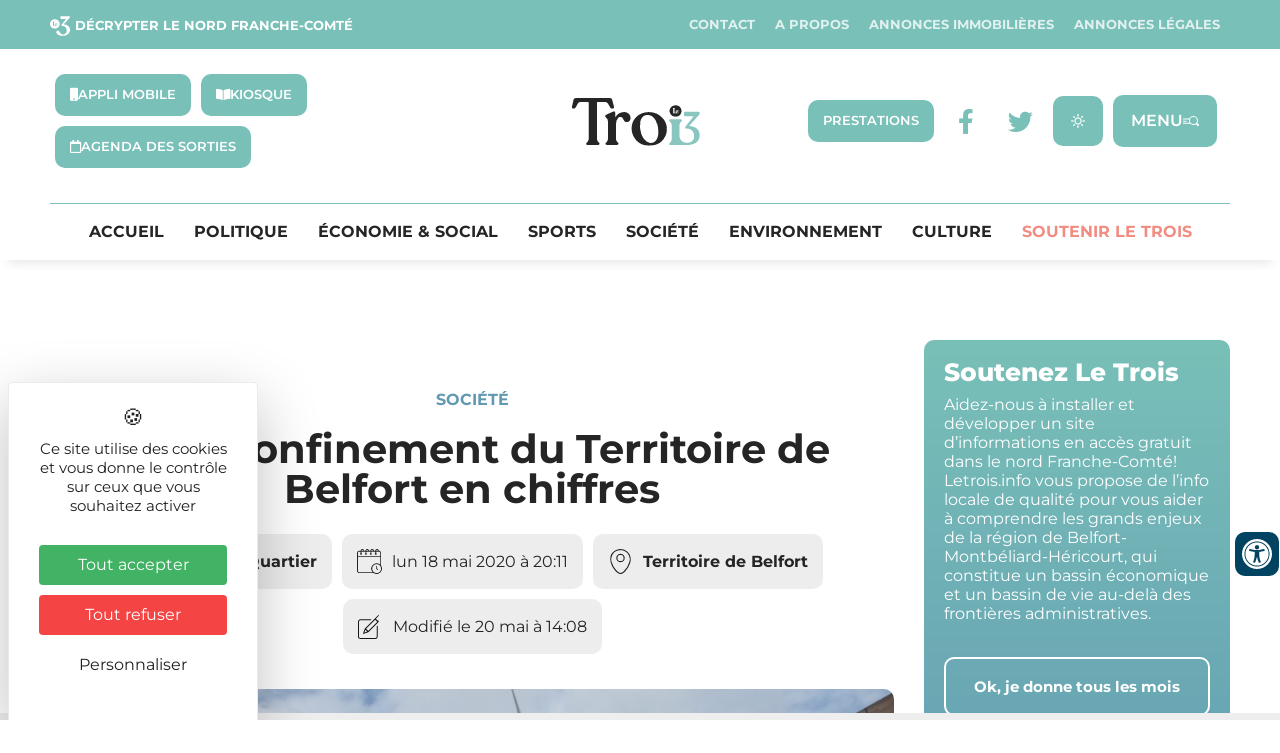

--- FILE ---
content_type: text/html; charset=UTF-8
request_url: https://letrois.info/societe/le-deconfinement-du-territoire-de-belfort-en-chiffres/
body_size: 55526
content:
<!DOCTYPE html>
<html lang="fr-FR" xmlns:og="http://opengraphprotocol.org/schema/" xmlns:fb="http://www.facebook.com/2008/fbml">
<head>
	<meta charset="UTF-8" />
	<meta name="viewport" content="width=device-width, initial-scale=1" />
	<link rel="profile" href="http://gmpg.org/xfn/11" />
	<link rel="pingback" href="https://letrois.info/xmlrpc.php" />
	<meta name='robots' content='index, follow, max-image-preview:large, max-snippet:-1, max-video-preview:-1' />
<link rel="dns-prefetch" href="//tarteaucitron.io"><link rel="preconnect" href="https://tarteaucitron.io" crossorigin=""><!--cloudflare-no-transform--><script type="text/javascript" src="https://tarteaucitron.io/load.js?domain=letrois.info&uuid=03d578903487e57fc20441dc46663e773b88208d"></script>
	<!-- This site is optimized with the Yoast SEO plugin v26.7 - https://yoast.com/wordpress/plugins/seo/ -->
	<title>Le déconfinement du Territoire de Belfort en chiffres - Le Trois -</title>
	<meta name="description" content="Le préfet du Territoire de Belfort, David Philot, a fait le point après 8 jours de déconfinement, qui se passe &quot;dans de bonnes conditions&quot;." />
	<link rel="canonical" href="https://letrois.info/societe/le-deconfinement-du-territoire-de-belfort-en-chiffres/" />
	<meta property="og:locale" content="fr_FR" />
	<meta property="og:type" content="article" />
	<meta property="og:title" content="Le déconfinement du Territoire de Belfort en chiffres - Le Trois -" />
	<meta property="og:description" content="Le préfet du Territoire de Belfort, David Philot, a fait le point après 8 jours de déconfinement, qui se passe &quot;dans de bonnes conditions&quot;." />
	<meta property="og:url" content="https://letrois.info/societe/le-deconfinement-du-territoire-de-belfort-en-chiffres/" />
	<meta property="og:site_name" content="Le Trois -" />
	<meta property="article:publisher" content="https://www.facebook.com/letrois.info/" />
	<meta property="article:published_time" content="2020-05-18T18:11:47+00:00" />
	<meta property="article:modified_time" content="2020-05-20T12:08:41+00:00" />
	<meta property="og:image" content="https://letrois.info/wp-content/uploads/2020/05/JFLA1608-scaled.jpg" />
	<meta property="og:image:width" content="2560" />
	<meta property="og:image:height" content="1707" />
	<meta property="og:image:type" content="image/jpeg" />
	<meta name="author" content="Thibault Quartier" />
	<meta name="twitter:card" content="summary_large_image" />
	<meta name="twitter:creator" content="@letrois_info" />
	<meta name="twitter:site" content="@letrois_info" />
	<meta name="twitter:label1" content="Écrit par" />
	<meta name="twitter:data1" content="Thibault Quartier" />
	<meta name="twitter:label2" content="Durée de lecture estimée" />
	<meta name="twitter:data2" content="4 minutes" />
	<script type="application/ld+json" class="yoast-schema-graph">{"@context":"https://schema.org","@graph":[{"@type":"Article","@id":"https://letrois.info/societe/le-deconfinement-du-territoire-de-belfort-en-chiffres/#article","isPartOf":{"@id":"https://letrois.info/societe/le-deconfinement-du-territoire-de-belfort-en-chiffres/"},"author":{"name":"Thibault Quartier","@id":"https://letrois.info/#/schema/person/9be650ca6ed92d63f7cfb7d5c9285d6b"},"headline":"Le déconfinement du Territoire de Belfort en chiffres","datePublished":"2020-05-18T18:11:47+00:00","dateModified":"2020-05-20T12:08:41+00:00","mainEntityOfPage":{"@id":"https://letrois.info/societe/le-deconfinement-du-territoire-de-belfort-en-chiffres/"},"wordCount":828,"publisher":{"@id":"https://letrois.info/#organization"},"image":{"@id":"https://letrois.info/societe/le-deconfinement-du-territoire-de-belfort-en-chiffres/#primaryimage"},"thumbnailUrl":"https://letrois.info/wp-content/uploads/2020/05/JFLA1608-scaled.jpg","keywords":["Territoire de Belfort"],"articleSection":["Société"],"inLanguage":"fr-FR"},{"@type":"WebPage","@id":"https://letrois.info/societe/le-deconfinement-du-territoire-de-belfort-en-chiffres/","url":"https://letrois.info/societe/le-deconfinement-du-territoire-de-belfort-en-chiffres/","name":"Le déconfinement du Territoire de Belfort en chiffres - Le Trois -","isPartOf":{"@id":"https://letrois.info/#website"},"primaryImageOfPage":{"@id":"https://letrois.info/societe/le-deconfinement-du-territoire-de-belfort-en-chiffres/#primaryimage"},"image":{"@id":"https://letrois.info/societe/le-deconfinement-du-territoire-de-belfort-en-chiffres/#primaryimage"},"thumbnailUrl":"https://letrois.info/wp-content/uploads/2020/05/JFLA1608-scaled.jpg","datePublished":"2020-05-18T18:11:47+00:00","dateModified":"2020-05-20T12:08:41+00:00","description":"Le préfet du Territoire de Belfort, David Philot, a fait le point après 8 jours de déconfinement, qui se passe \"dans de bonnes conditions\".","breadcrumb":{"@id":"https://letrois.info/societe/le-deconfinement-du-territoire-de-belfort-en-chiffres/#breadcrumb"},"inLanguage":"fr-FR","potentialAction":[{"@type":"ReadAction","target":["https://letrois.info/societe/le-deconfinement-du-territoire-de-belfort-en-chiffres/"]}]},{"@type":"ImageObject","inLanguage":"fr-FR","@id":"https://letrois.info/societe/le-deconfinement-du-territoire-de-belfort-en-chiffres/#primaryimage","url":"https://letrois.info/wp-content/uploads/2020/05/JFLA1608-scaled.jpg","contentUrl":"https://letrois.info/wp-content/uploads/2020/05/JFLA1608-scaled.jpg","width":2560,"height":1707,"caption":"L'hôpital Nord-Franche-Comté, à Trévenans, dans le Territoire de Belfort."},{"@type":"BreadcrumbList","@id":"https://letrois.info/societe/le-deconfinement-du-territoire-de-belfort-en-chiffres/#breadcrumb","itemListElement":[{"@type":"ListItem","position":1,"name":"Accueil","item":"https://letrois.info/"},{"@type":"ListItem","position":2,"name":"Le déconfinement du Territoire de Belfort en chiffres"}]},{"@type":"WebSite","@id":"https://letrois.info/#website","url":"https://letrois.info/","name":"Le Trois -","description":"Décrypter le Nord Franche-Comté","publisher":{"@id":"https://letrois.info/#organization"},"potentialAction":[{"@type":"SearchAction","target":{"@type":"EntryPoint","urlTemplate":"https://letrois.info/?s={search_term_string}"},"query-input":{"@type":"PropertyValueSpecification","valueRequired":true,"valueName":"search_term_string"}}],"inLanguage":"fr-FR"},{"@type":"Organization","@id":"https://letrois.info/#organization","name":"Le Trois -","url":"https://letrois.info/","logo":{"@type":"ImageObject","inLanguage":"fr-FR","@id":"https://letrois.info/#/schema/logo/image/","url":"https://letrois.info/wp-content/uploads/2023/03/logo-letrois.svg","contentUrl":"https://letrois.info/wp-content/uploads/2023/03/logo-letrois.svg","width":207,"height":78,"caption":"Le Trois -"},"image":{"@id":"https://letrois.info/#/schema/logo/image/"},"sameAs":["https://www.facebook.com/letrois.info/","https://x.com/letrois_info","https://www.linkedin.com/company/letrois-info/"]},{"@type":"Person","@id":"https://letrois.info/#/schema/person/9be650ca6ed92d63f7cfb7d5c9285d6b","name":"Thibault Quartier","description":"Journaliste","url":"https://letrois.info/author/thibault-quartiergmail-com/"}]}</script>
	<!-- / Yoast SEO plugin. -->


<link rel='dns-prefetch' href='//ajax.googleapis.com' />
<link rel='dns-prefetch' href='//cdnjs.cloudflare.com' />
<link rel='dns-prefetch' href='//unpkg.com' />
<link rel='dns-prefetch' href='//fonts.googleapis.com' />
<link rel='dns-prefetch' href='//www.googletagmanager.com' />
<link rel="alternate" type="application/rss+xml" title="Le Trois - &raquo; Flux" href="https://letrois.info/feed/" />
<link rel="alternate" type="application/rss+xml" title="Le Trois - &raquo; Flux des commentaires" href="https://letrois.info/comments/feed/" />
<link rel="alternate" title="oEmbed (JSON)" type="application/json+oembed" href="https://letrois.info/wp-json/oembed/1.0/embed?url=https%3A%2F%2Fletrois.info%2Fsociete%2Fle-deconfinement-du-territoire-de-belfort-en-chiffres%2F" />
<link rel="alternate" title="oEmbed (XML)" type="text/xml+oembed" href="https://letrois.info/wp-json/oembed/1.0/embed?url=https%3A%2F%2Fletrois.info%2Fsociete%2Fle-deconfinement-du-territoire-de-belfort-en-chiffres%2F&#038;format=xml" />
<meta property="og:title" content="Le déconfinement du Territoire de Belfort en chiffres"/><meta property="og:description" content="Sept jours après le début du déconfinement, le préfet du Territoire de Belfort a organisé une conférence de presse téléphonique. Santé, relance économique, éducation ou encore solidarité.		
			
						La décrue se poursuit à l'hôpital Nord-Franche-Comté. | ©Le Trois – Thibault Quartier
					
		Sept jours après le début du déconfinement, le préfet du Territoire de Belfort a organisé une conférence de presse téléphonique. Santé, relance économique, éducation ou encore solidarité. Le point.		
			123		
		C’est le nombre de patients hospitalisés à l’hôpital Nord-Franche-Comté confirme Agnès Hochart, la déléguée territoriale Nord-Franche-Comté de l’agence régionale de santé (ARS). « Nous sommes toujours dans une situation de décrue », confirme-t-elle. Un chiffre l’indique : 13. C’est le nombre de personnes accueillies en réanimation actuellement à l’hôpital Nord-Franche-Comté. Lors du pic, on a accueilli jusqu’à 44 patients, tout en sachant « que treize patients » avaient fait l’objet de « transferts » vers des centres hospitaliers du sud de la France rappelle David Philot, le préfet du Territoire de Belfort. Aujourd’hui, la politique s’axe autour « d’un diagnostic très précoce » et de la volonté de « rompre la chaîne de transmission ». Il faut vite repérer les personnes contaminées et les personnes contacts. Ensuite, on les invite à respecter les consignes sanitaires d’isolement et à se faire dépister. Cette chaîne d’organisation vise « à protéger les population » et à limiter « la circulation active du virus ». L’ARS confirme de nombreux signalements ce week-end, à l’échelle régionale. Selon le ministre de la Santé, deux clusters existent dans la région. L’agence régionale de santé n’a pas encore communiqué précisément à ce sujet.		
			
						À lire également – L’aérodrome de Courcelles-lès-Montbéliard montre son intérêt stratégique
					
			2143		
		C’est le nombre d’entreprises du Territoire de Belfort, au 15 mai, qui ont notifié une demande d’activité partielle. Cela représente 9,1 millions d’heures et cela concerne 21 085 salariés. Depuis le 11 mai, on constate une augmentation importante. Mais elle est mécanique. De nombreuses personnes, aujourd’hui en activité partielle, étaient comptabilisées auparavant par l’assurance maladie car elles s’occupaient de leurs enfants ou de personnes vulnérables. 74 % des établissements du département ont fait une demande d’activité partielle, pour 60 % des salariés. Trois secteurs sont principalement concernés : la construction ; l’hébergement-restauration ; les métiers des arts, du spectacle et les activités récréatives. La base financière envisagée pour les entreprises du Territoire de Belfort pour prendre en compte cette activité partielle pourrait atteindre 73 millions d’euros. La direction régionale des entreprises, de la concurrence, de la consommation, du travail et de l’emploi (Direccte) rappelle qu’actuellement, l’État prend en charge 100 % des coûts pédagogiques si l’entreprise décide d’inscrire ses salariés en formation.		
			84		
		Comme le nombre d’écoles ouvertes actuellement dans le Territoire de Belfort, sur 139. 22 ont ouvert jeudi, 60 ce lundi 18 mai. 44 vont ouvrir le 25 mai. Les dernières ne le feront que le 2 juin. Eugène Krantz, le directeur académique des services départementaux de l’Éducation nationale du Territoire de Belfort (retrouvez notre interview publiée vendredi) estime que le nombre d’enfants volontaires à revenir à l’école devrait grandir dans les semaines qui viennent.		
			
						À lire également – Eugène Krantz : « C’est une rentrée scolaire à gérer »
					
			8642		
		Comme le nombre de foyers ayant bénéficié, dans le département, de l’aide exceptionnelle de solidarité, versée par la caisse d’allocations familiales le 15 mai. Cela concerne 11 219 enfants. Si le foyer ne touche que l’allocation de solidarité spécifique (ASS) ou le revenu de solidarité active (RSA), il a perçu une aide de 150 euros, auxquels s’ajoutent 100 euros par enfant à charge. Les bénéficiaires des APL ont également reçu une aide de 100 euros supplémentaires, par enfant. Le but est de « soutenir les personnes en difficulté », remarque le préfet, conscient que la crise sanitaire a « révélé » des situations difficiles. À l’échelle du pays, 4 millions de foyers ont perçu cette aide, pour 900 millions d’euros distribués.		
			Prévention		
		L’objectif du déconfinement, « qui s’est passé dans de bonnes conditions », salue David Philot, préfet du Territoire de Belfort, est de limiter « les contacts rapprochés ». Les plages sont particulièrement surveillées (ex. Malsaucy) pour que cela ne devienne pas des lieux de rassemblements. Nous sommes « dans une logique de dissuasion, de prévention et de présence », détaille le préfet. Des demandes de réouvertures de musée ont été opérées et acceptées : citadelle, Tour 46, musée d’art moderne – donation Jardot, à Belfort par exemple. Des activités de pêches sont autorisées aussi sur trois étangs du Territoire de Belfort."/><meta property="og:type" content="article"/><meta property="og:url" content="https://letrois.info/?p=20591"/><meta property="og:site_name" content="Le Trois -"/><meta property="og:image" content="https://letrois.info/wp-content/plugins/wp-immo/includes/../../images/no-photo.png"/><!-- letrois.info is managing ads with Advanced Ads 2.0.16 – https://wpadvancedads.com/ --><!--noptimize--><script id="letroisready">
			window.advanced_ads_ready=function(e,a){a=a||"complete";var d=function(e){return"interactive"===a?"loading"!==e:"complete"===e};d(document.readyState)?e():document.addEventListener("readystatechange",(function(a){d(a.target.readyState)&&e()}),{once:"interactive"===a})},window.advanced_ads_ready_queue=window.advanced_ads_ready_queue||[];		</script>
		<!--/noptimize--><style id='wp-img-auto-sizes-contain-inline-css' type='text/css'>
img:is([sizes=auto i],[sizes^="auto," i]){contain-intrinsic-size:3000px 1500px}
/*# sourceURL=wp-img-auto-sizes-contain-inline-css */
</style>
<link rel='stylesheet' id='elementor-osm-css' href='https://letrois.info/wp-content/plugins/Elementor-OSM/assets/css/style.css?ver=6.9' type='text/css' media='all' />
<link rel='stylesheet' id='formidable-css' href='https://letrois.info/wp-content/plugins/formidable/css/formidableforms.css?ver=114035' type='text/css' media='all' />
<link rel='stylesheet' id='hfe-widgets-style-css' href='https://letrois.info/wp-content/plugins/header-footer-elementor/inc/widgets-css/frontend.css?ver=2.8.1' type='text/css' media='all' />
<link rel='stylesheet' id='hfe-woo-product-grid-css' href='https://letrois.info/wp-content/plugins/header-footer-elementor/inc/widgets-css/woo-products.css?ver=2.8.1' type='text/css' media='all' />
<style id='wp-emoji-styles-inline-css' type='text/css'>

	img.wp-smiley, img.emoji {
		display: inline !important;
		border: none !important;
		box-shadow: none !important;
		height: 1em !important;
		width: 1em !important;
		margin: 0 0.07em !important;
		vertical-align: -0.1em !important;
		background: none !important;
		padding: 0 !important;
	}
/*# sourceURL=wp-emoji-styles-inline-css */
</style>
<style id='filebird-block-filebird-gallery-style-inline-css' type='text/css'>
ul.filebird-block-filebird-gallery{margin:auto!important;padding:0!important;width:100%}ul.filebird-block-filebird-gallery.layout-grid{display:grid;grid-gap:20px;align-items:stretch;grid-template-columns:repeat(var(--columns),1fr);justify-items:stretch}ul.filebird-block-filebird-gallery.layout-grid li img{border:1px solid #ccc;box-shadow:2px 2px 6px 0 rgba(0,0,0,.3);height:100%;max-width:100%;-o-object-fit:cover;object-fit:cover;width:100%}ul.filebird-block-filebird-gallery.layout-masonry{-moz-column-count:var(--columns);-moz-column-gap:var(--space);column-gap:var(--space);-moz-column-width:var(--min-width);columns:var(--min-width) var(--columns);display:block;overflow:auto}ul.filebird-block-filebird-gallery.layout-masonry li{margin-bottom:var(--space)}ul.filebird-block-filebird-gallery li{list-style:none}ul.filebird-block-filebird-gallery li figure{height:100%;margin:0;padding:0;position:relative;width:100%}ul.filebird-block-filebird-gallery li figure figcaption{background:linear-gradient(0deg,rgba(0,0,0,.7),rgba(0,0,0,.3) 70%,transparent);bottom:0;box-sizing:border-box;color:#fff;font-size:.8em;margin:0;max-height:100%;overflow:auto;padding:3em .77em .7em;position:absolute;text-align:center;width:100%;z-index:2}ul.filebird-block-filebird-gallery li figure figcaption a{color:inherit}

/*# sourceURL=https://letrois.info/wp-content/plugins/filebird/blocks/filebird-gallery/build/style-index.css */
</style>
<style id='global-styles-inline-css' type='text/css'>
:root{--wp--preset--aspect-ratio--square: 1;--wp--preset--aspect-ratio--4-3: 4/3;--wp--preset--aspect-ratio--3-4: 3/4;--wp--preset--aspect-ratio--3-2: 3/2;--wp--preset--aspect-ratio--2-3: 2/3;--wp--preset--aspect-ratio--16-9: 16/9;--wp--preset--aspect-ratio--9-16: 9/16;--wp--preset--color--black: #000000;--wp--preset--color--cyan-bluish-gray: #abb8c3;--wp--preset--color--white: #ffffff;--wp--preset--color--pale-pink: #f78da7;--wp--preset--color--vivid-red: #cf2e2e;--wp--preset--color--luminous-vivid-orange: #ff6900;--wp--preset--color--luminous-vivid-amber: #fcb900;--wp--preset--color--light-green-cyan: #7bdcb5;--wp--preset--color--vivid-green-cyan: #00d084;--wp--preset--color--pale-cyan-blue: #8ed1fc;--wp--preset--color--vivid-cyan-blue: #0693e3;--wp--preset--color--vivid-purple: #9b51e0;--wp--preset--gradient--vivid-cyan-blue-to-vivid-purple: linear-gradient(135deg,rgb(6,147,227) 0%,rgb(155,81,224) 100%);--wp--preset--gradient--light-green-cyan-to-vivid-green-cyan: linear-gradient(135deg,rgb(122,220,180) 0%,rgb(0,208,130) 100%);--wp--preset--gradient--luminous-vivid-amber-to-luminous-vivid-orange: linear-gradient(135deg,rgb(252,185,0) 0%,rgb(255,105,0) 100%);--wp--preset--gradient--luminous-vivid-orange-to-vivid-red: linear-gradient(135deg,rgb(255,105,0) 0%,rgb(207,46,46) 100%);--wp--preset--gradient--very-light-gray-to-cyan-bluish-gray: linear-gradient(135deg,rgb(238,238,238) 0%,rgb(169,184,195) 100%);--wp--preset--gradient--cool-to-warm-spectrum: linear-gradient(135deg,rgb(74,234,220) 0%,rgb(151,120,209) 20%,rgb(207,42,186) 40%,rgb(238,44,130) 60%,rgb(251,105,98) 80%,rgb(254,248,76) 100%);--wp--preset--gradient--blush-light-purple: linear-gradient(135deg,rgb(255,206,236) 0%,rgb(152,150,240) 100%);--wp--preset--gradient--blush-bordeaux: linear-gradient(135deg,rgb(254,205,165) 0%,rgb(254,45,45) 50%,rgb(107,0,62) 100%);--wp--preset--gradient--luminous-dusk: linear-gradient(135deg,rgb(255,203,112) 0%,rgb(199,81,192) 50%,rgb(65,88,208) 100%);--wp--preset--gradient--pale-ocean: linear-gradient(135deg,rgb(255,245,203) 0%,rgb(182,227,212) 50%,rgb(51,167,181) 100%);--wp--preset--gradient--electric-grass: linear-gradient(135deg,rgb(202,248,128) 0%,rgb(113,206,126) 100%);--wp--preset--gradient--midnight: linear-gradient(135deg,rgb(2,3,129) 0%,rgb(40,116,252) 100%);--wp--preset--font-size--small: 13px;--wp--preset--font-size--medium: 20px;--wp--preset--font-size--large: 36px;--wp--preset--font-size--x-large: 42px;--wp--preset--spacing--20: 0.44rem;--wp--preset--spacing--30: 0.67rem;--wp--preset--spacing--40: 1rem;--wp--preset--spacing--50: 1.5rem;--wp--preset--spacing--60: 2.25rem;--wp--preset--spacing--70: 3.38rem;--wp--preset--spacing--80: 5.06rem;--wp--preset--shadow--natural: 6px 6px 9px rgba(0, 0, 0, 0.2);--wp--preset--shadow--deep: 12px 12px 50px rgba(0, 0, 0, 0.4);--wp--preset--shadow--sharp: 6px 6px 0px rgba(0, 0, 0, 0.2);--wp--preset--shadow--outlined: 6px 6px 0px -3px rgb(255, 255, 255), 6px 6px rgb(0, 0, 0);--wp--preset--shadow--crisp: 6px 6px 0px rgb(0, 0, 0);}:root { --wp--style--global--content-size: 800px;--wp--style--global--wide-size: 1200px; }:where(body) { margin: 0; }.wp-site-blocks > .alignleft { float: left; margin-right: 2em; }.wp-site-blocks > .alignright { float: right; margin-left: 2em; }.wp-site-blocks > .aligncenter { justify-content: center; margin-left: auto; margin-right: auto; }:where(.wp-site-blocks) > * { margin-block-start: 24px; margin-block-end: 0; }:where(.wp-site-blocks) > :first-child { margin-block-start: 0; }:where(.wp-site-blocks) > :last-child { margin-block-end: 0; }:root { --wp--style--block-gap: 24px; }:root :where(.is-layout-flow) > :first-child{margin-block-start: 0;}:root :where(.is-layout-flow) > :last-child{margin-block-end: 0;}:root :where(.is-layout-flow) > *{margin-block-start: 24px;margin-block-end: 0;}:root :where(.is-layout-constrained) > :first-child{margin-block-start: 0;}:root :where(.is-layout-constrained) > :last-child{margin-block-end: 0;}:root :where(.is-layout-constrained) > *{margin-block-start: 24px;margin-block-end: 0;}:root :where(.is-layout-flex){gap: 24px;}:root :where(.is-layout-grid){gap: 24px;}.is-layout-flow > .alignleft{float: left;margin-inline-start: 0;margin-inline-end: 2em;}.is-layout-flow > .alignright{float: right;margin-inline-start: 2em;margin-inline-end: 0;}.is-layout-flow > .aligncenter{margin-left: auto !important;margin-right: auto !important;}.is-layout-constrained > .alignleft{float: left;margin-inline-start: 0;margin-inline-end: 2em;}.is-layout-constrained > .alignright{float: right;margin-inline-start: 2em;margin-inline-end: 0;}.is-layout-constrained > .aligncenter{margin-left: auto !important;margin-right: auto !important;}.is-layout-constrained > :where(:not(.alignleft):not(.alignright):not(.alignfull)){max-width: var(--wp--style--global--content-size);margin-left: auto !important;margin-right: auto !important;}.is-layout-constrained > .alignwide{max-width: var(--wp--style--global--wide-size);}body .is-layout-flex{display: flex;}.is-layout-flex{flex-wrap: wrap;align-items: center;}.is-layout-flex > :is(*, div){margin: 0;}body .is-layout-grid{display: grid;}.is-layout-grid > :is(*, div){margin: 0;}body{padding-top: 0px;padding-right: 0px;padding-bottom: 0px;padding-left: 0px;}a:where(:not(.wp-element-button)){text-decoration: underline;}:root :where(.wp-element-button, .wp-block-button__link){background-color: #32373c;border-width: 0;color: #fff;font-family: inherit;font-size: inherit;font-style: inherit;font-weight: inherit;letter-spacing: inherit;line-height: inherit;padding-top: calc(0.667em + 2px);padding-right: calc(1.333em + 2px);padding-bottom: calc(0.667em + 2px);padding-left: calc(1.333em + 2px);text-decoration: none;text-transform: inherit;}.has-black-color{color: var(--wp--preset--color--black) !important;}.has-cyan-bluish-gray-color{color: var(--wp--preset--color--cyan-bluish-gray) !important;}.has-white-color{color: var(--wp--preset--color--white) !important;}.has-pale-pink-color{color: var(--wp--preset--color--pale-pink) !important;}.has-vivid-red-color{color: var(--wp--preset--color--vivid-red) !important;}.has-luminous-vivid-orange-color{color: var(--wp--preset--color--luminous-vivid-orange) !important;}.has-luminous-vivid-amber-color{color: var(--wp--preset--color--luminous-vivid-amber) !important;}.has-light-green-cyan-color{color: var(--wp--preset--color--light-green-cyan) !important;}.has-vivid-green-cyan-color{color: var(--wp--preset--color--vivid-green-cyan) !important;}.has-pale-cyan-blue-color{color: var(--wp--preset--color--pale-cyan-blue) !important;}.has-vivid-cyan-blue-color{color: var(--wp--preset--color--vivid-cyan-blue) !important;}.has-vivid-purple-color{color: var(--wp--preset--color--vivid-purple) !important;}.has-black-background-color{background-color: var(--wp--preset--color--black) !important;}.has-cyan-bluish-gray-background-color{background-color: var(--wp--preset--color--cyan-bluish-gray) !important;}.has-white-background-color{background-color: var(--wp--preset--color--white) !important;}.has-pale-pink-background-color{background-color: var(--wp--preset--color--pale-pink) !important;}.has-vivid-red-background-color{background-color: var(--wp--preset--color--vivid-red) !important;}.has-luminous-vivid-orange-background-color{background-color: var(--wp--preset--color--luminous-vivid-orange) !important;}.has-luminous-vivid-amber-background-color{background-color: var(--wp--preset--color--luminous-vivid-amber) !important;}.has-light-green-cyan-background-color{background-color: var(--wp--preset--color--light-green-cyan) !important;}.has-vivid-green-cyan-background-color{background-color: var(--wp--preset--color--vivid-green-cyan) !important;}.has-pale-cyan-blue-background-color{background-color: var(--wp--preset--color--pale-cyan-blue) !important;}.has-vivid-cyan-blue-background-color{background-color: var(--wp--preset--color--vivid-cyan-blue) !important;}.has-vivid-purple-background-color{background-color: var(--wp--preset--color--vivid-purple) !important;}.has-black-border-color{border-color: var(--wp--preset--color--black) !important;}.has-cyan-bluish-gray-border-color{border-color: var(--wp--preset--color--cyan-bluish-gray) !important;}.has-white-border-color{border-color: var(--wp--preset--color--white) !important;}.has-pale-pink-border-color{border-color: var(--wp--preset--color--pale-pink) !important;}.has-vivid-red-border-color{border-color: var(--wp--preset--color--vivid-red) !important;}.has-luminous-vivid-orange-border-color{border-color: var(--wp--preset--color--luminous-vivid-orange) !important;}.has-luminous-vivid-amber-border-color{border-color: var(--wp--preset--color--luminous-vivid-amber) !important;}.has-light-green-cyan-border-color{border-color: var(--wp--preset--color--light-green-cyan) !important;}.has-vivid-green-cyan-border-color{border-color: var(--wp--preset--color--vivid-green-cyan) !important;}.has-pale-cyan-blue-border-color{border-color: var(--wp--preset--color--pale-cyan-blue) !important;}.has-vivid-cyan-blue-border-color{border-color: var(--wp--preset--color--vivid-cyan-blue) !important;}.has-vivid-purple-border-color{border-color: var(--wp--preset--color--vivid-purple) !important;}.has-vivid-cyan-blue-to-vivid-purple-gradient-background{background: var(--wp--preset--gradient--vivid-cyan-blue-to-vivid-purple) !important;}.has-light-green-cyan-to-vivid-green-cyan-gradient-background{background: var(--wp--preset--gradient--light-green-cyan-to-vivid-green-cyan) !important;}.has-luminous-vivid-amber-to-luminous-vivid-orange-gradient-background{background: var(--wp--preset--gradient--luminous-vivid-amber-to-luminous-vivid-orange) !important;}.has-luminous-vivid-orange-to-vivid-red-gradient-background{background: var(--wp--preset--gradient--luminous-vivid-orange-to-vivid-red) !important;}.has-very-light-gray-to-cyan-bluish-gray-gradient-background{background: var(--wp--preset--gradient--very-light-gray-to-cyan-bluish-gray) !important;}.has-cool-to-warm-spectrum-gradient-background{background: var(--wp--preset--gradient--cool-to-warm-spectrum) !important;}.has-blush-light-purple-gradient-background{background: var(--wp--preset--gradient--blush-light-purple) !important;}.has-blush-bordeaux-gradient-background{background: var(--wp--preset--gradient--blush-bordeaux) !important;}.has-luminous-dusk-gradient-background{background: var(--wp--preset--gradient--luminous-dusk) !important;}.has-pale-ocean-gradient-background{background: var(--wp--preset--gradient--pale-ocean) !important;}.has-electric-grass-gradient-background{background: var(--wp--preset--gradient--electric-grass) !important;}.has-midnight-gradient-background{background: var(--wp--preset--gradient--midnight) !important;}.has-small-font-size{font-size: var(--wp--preset--font-size--small) !important;}.has-medium-font-size{font-size: var(--wp--preset--font-size--medium) !important;}.has-large-font-size{font-size: var(--wp--preset--font-size--large) !important;}.has-x-large-font-size{font-size: var(--wp--preset--font-size--x-large) !important;}
:root :where(.wp-block-pullquote){font-size: 1.5em;line-height: 1.6;}
/*# sourceURL=global-styles-inline-css */
</style>
<link rel='stylesheet' id='style_accessibilite-css' href='https://letrois.info/wp-content/plugins/accessibilite/css/main.css?ver=6.9' type='text/css' media='all' />
<link rel='stylesheet' id='awesome-weather-css' href='https://letrois.info/wp-content/plugins/awesome-weather/awesome-weather.css?ver=6.9' type='text/css' media='all' />
<style id='awesome-weather-inline-css' type='text/css'>
.awesome-weather-wrap { font-family: 'Open Sans', sans-serif; font-weight: 400; font-size: 14px; line-height: 14px; }
/*# sourceURL=awesome-weather-inline-css */
</style>
<link rel='stylesheet' id='opensans-googlefont-css' href='//fonts.googleapis.com/css?family=Open+Sans%3A400&#038;ver=6.9' type='text/css' media='all' />
<link rel='stylesheet' id='woocommerce-layout-css' href='https://letrois.info/wp-content/plugins/woocommerce/assets/css/woocommerce-layout.css?ver=10.4.3' type='text/css' media='all' />
<link rel='stylesheet' id='woocommerce-smallscreen-css' href='https://letrois.info/wp-content/plugins/woocommerce/assets/css/woocommerce-smallscreen.css?ver=10.4.3' type='text/css' media='only screen and (max-width: 768px)' />
<link rel='stylesheet' id='woocommerce-general-css' href='https://letrois.info/wp-content/plugins/woocommerce/assets/css/woocommerce.css?ver=10.4.3' type='text/css' media='all' />
<style id='woocommerce-inline-inline-css' type='text/css'>
.woocommerce form .form-row .required { visibility: visible; }
/*# sourceURL=woocommerce-inline-inline-css */
</style>
<link rel='stylesheet' id='hfe-style-css' href='https://letrois.info/wp-content/plugins/header-footer-elementor/assets/css/header-footer-elementor.css?ver=2.8.1' type='text/css' media='all' />
<link rel='stylesheet' id='elementor-icons-css' href='https://letrois.info/wp-content/plugins/elementor/assets/lib/eicons/css/elementor-icons.min.css?ver=5.45.0' type='text/css' media='all' />
<link rel='stylesheet' id='elementor-frontend-css' href='https://letrois.info/wp-content/plugins/elementor/assets/css/frontend.min.css?ver=3.34.1' type='text/css' media='all' />
<style id='elementor-frontend-inline-css' type='text/css'>
@-webkit-keyframes ha_fadeIn{0%{opacity:0}to{opacity:1}}@keyframes ha_fadeIn{0%{opacity:0}to{opacity:1}}@-webkit-keyframes ha_zoomIn{0%{opacity:0;-webkit-transform:scale3d(.3,.3,.3);transform:scale3d(.3,.3,.3)}50%{opacity:1}}@keyframes ha_zoomIn{0%{opacity:0;-webkit-transform:scale3d(.3,.3,.3);transform:scale3d(.3,.3,.3)}50%{opacity:1}}@-webkit-keyframes ha_rollIn{0%{opacity:0;-webkit-transform:translate3d(-100%,0,0) rotate3d(0,0,1,-120deg);transform:translate3d(-100%,0,0) rotate3d(0,0,1,-120deg)}to{opacity:1}}@keyframes ha_rollIn{0%{opacity:0;-webkit-transform:translate3d(-100%,0,0) rotate3d(0,0,1,-120deg);transform:translate3d(-100%,0,0) rotate3d(0,0,1,-120deg)}to{opacity:1}}@-webkit-keyframes ha_bounce{0%,20%,53%,to{-webkit-animation-timing-function:cubic-bezier(.215,.61,.355,1);animation-timing-function:cubic-bezier(.215,.61,.355,1)}40%,43%{-webkit-transform:translate3d(0,-30px,0) scaleY(1.1);transform:translate3d(0,-30px,0) scaleY(1.1);-webkit-animation-timing-function:cubic-bezier(.755,.05,.855,.06);animation-timing-function:cubic-bezier(.755,.05,.855,.06)}70%{-webkit-transform:translate3d(0,-15px,0) scaleY(1.05);transform:translate3d(0,-15px,0) scaleY(1.05);-webkit-animation-timing-function:cubic-bezier(.755,.05,.855,.06);animation-timing-function:cubic-bezier(.755,.05,.855,.06)}80%{-webkit-transition-timing-function:cubic-bezier(.215,.61,.355,1);transition-timing-function:cubic-bezier(.215,.61,.355,1);-webkit-transform:translate3d(0,0,0) scaleY(.95);transform:translate3d(0,0,0) scaleY(.95)}90%{-webkit-transform:translate3d(0,-4px,0) scaleY(1.02);transform:translate3d(0,-4px,0) scaleY(1.02)}}@keyframes ha_bounce{0%,20%,53%,to{-webkit-animation-timing-function:cubic-bezier(.215,.61,.355,1);animation-timing-function:cubic-bezier(.215,.61,.355,1)}40%,43%{-webkit-transform:translate3d(0,-30px,0) scaleY(1.1);transform:translate3d(0,-30px,0) scaleY(1.1);-webkit-animation-timing-function:cubic-bezier(.755,.05,.855,.06);animation-timing-function:cubic-bezier(.755,.05,.855,.06)}70%{-webkit-transform:translate3d(0,-15px,0) scaleY(1.05);transform:translate3d(0,-15px,0) scaleY(1.05);-webkit-animation-timing-function:cubic-bezier(.755,.05,.855,.06);animation-timing-function:cubic-bezier(.755,.05,.855,.06)}80%{-webkit-transition-timing-function:cubic-bezier(.215,.61,.355,1);transition-timing-function:cubic-bezier(.215,.61,.355,1);-webkit-transform:translate3d(0,0,0) scaleY(.95);transform:translate3d(0,0,0) scaleY(.95)}90%{-webkit-transform:translate3d(0,-4px,0) scaleY(1.02);transform:translate3d(0,-4px,0) scaleY(1.02)}}@-webkit-keyframes ha_bounceIn{0%,20%,40%,60%,80%,to{-webkit-animation-timing-function:cubic-bezier(.215,.61,.355,1);animation-timing-function:cubic-bezier(.215,.61,.355,1)}0%{opacity:0;-webkit-transform:scale3d(.3,.3,.3);transform:scale3d(.3,.3,.3)}20%{-webkit-transform:scale3d(1.1,1.1,1.1);transform:scale3d(1.1,1.1,1.1)}40%{-webkit-transform:scale3d(.9,.9,.9);transform:scale3d(.9,.9,.9)}60%{opacity:1;-webkit-transform:scale3d(1.03,1.03,1.03);transform:scale3d(1.03,1.03,1.03)}80%{-webkit-transform:scale3d(.97,.97,.97);transform:scale3d(.97,.97,.97)}to{opacity:1}}@keyframes ha_bounceIn{0%,20%,40%,60%,80%,to{-webkit-animation-timing-function:cubic-bezier(.215,.61,.355,1);animation-timing-function:cubic-bezier(.215,.61,.355,1)}0%{opacity:0;-webkit-transform:scale3d(.3,.3,.3);transform:scale3d(.3,.3,.3)}20%{-webkit-transform:scale3d(1.1,1.1,1.1);transform:scale3d(1.1,1.1,1.1)}40%{-webkit-transform:scale3d(.9,.9,.9);transform:scale3d(.9,.9,.9)}60%{opacity:1;-webkit-transform:scale3d(1.03,1.03,1.03);transform:scale3d(1.03,1.03,1.03)}80%{-webkit-transform:scale3d(.97,.97,.97);transform:scale3d(.97,.97,.97)}to{opacity:1}}@-webkit-keyframes ha_flipInX{0%{opacity:0;-webkit-transform:perspective(400px) rotate3d(1,0,0,90deg);transform:perspective(400px) rotate3d(1,0,0,90deg);-webkit-animation-timing-function:ease-in;animation-timing-function:ease-in}40%{-webkit-transform:perspective(400px) rotate3d(1,0,0,-20deg);transform:perspective(400px) rotate3d(1,0,0,-20deg);-webkit-animation-timing-function:ease-in;animation-timing-function:ease-in}60%{opacity:1;-webkit-transform:perspective(400px) rotate3d(1,0,0,10deg);transform:perspective(400px) rotate3d(1,0,0,10deg)}80%{-webkit-transform:perspective(400px) rotate3d(1,0,0,-5deg);transform:perspective(400px) rotate3d(1,0,0,-5deg)}}@keyframes ha_flipInX{0%{opacity:0;-webkit-transform:perspective(400px) rotate3d(1,0,0,90deg);transform:perspective(400px) rotate3d(1,0,0,90deg);-webkit-animation-timing-function:ease-in;animation-timing-function:ease-in}40%{-webkit-transform:perspective(400px) rotate3d(1,0,0,-20deg);transform:perspective(400px) rotate3d(1,0,0,-20deg);-webkit-animation-timing-function:ease-in;animation-timing-function:ease-in}60%{opacity:1;-webkit-transform:perspective(400px) rotate3d(1,0,0,10deg);transform:perspective(400px) rotate3d(1,0,0,10deg)}80%{-webkit-transform:perspective(400px) rotate3d(1,0,0,-5deg);transform:perspective(400px) rotate3d(1,0,0,-5deg)}}@-webkit-keyframes ha_flipInY{0%{opacity:0;-webkit-transform:perspective(400px) rotate3d(0,1,0,90deg);transform:perspective(400px) rotate3d(0,1,0,90deg);-webkit-animation-timing-function:ease-in;animation-timing-function:ease-in}40%{-webkit-transform:perspective(400px) rotate3d(0,1,0,-20deg);transform:perspective(400px) rotate3d(0,1,0,-20deg);-webkit-animation-timing-function:ease-in;animation-timing-function:ease-in}60%{opacity:1;-webkit-transform:perspective(400px) rotate3d(0,1,0,10deg);transform:perspective(400px) rotate3d(0,1,0,10deg)}80%{-webkit-transform:perspective(400px) rotate3d(0,1,0,-5deg);transform:perspective(400px) rotate3d(0,1,0,-5deg)}}@keyframes ha_flipInY{0%{opacity:0;-webkit-transform:perspective(400px) rotate3d(0,1,0,90deg);transform:perspective(400px) rotate3d(0,1,0,90deg);-webkit-animation-timing-function:ease-in;animation-timing-function:ease-in}40%{-webkit-transform:perspective(400px) rotate3d(0,1,0,-20deg);transform:perspective(400px) rotate3d(0,1,0,-20deg);-webkit-animation-timing-function:ease-in;animation-timing-function:ease-in}60%{opacity:1;-webkit-transform:perspective(400px) rotate3d(0,1,0,10deg);transform:perspective(400px) rotate3d(0,1,0,10deg)}80%{-webkit-transform:perspective(400px) rotate3d(0,1,0,-5deg);transform:perspective(400px) rotate3d(0,1,0,-5deg)}}@-webkit-keyframes ha_swing{20%{-webkit-transform:rotate3d(0,0,1,15deg);transform:rotate3d(0,0,1,15deg)}40%{-webkit-transform:rotate3d(0,0,1,-10deg);transform:rotate3d(0,0,1,-10deg)}60%{-webkit-transform:rotate3d(0,0,1,5deg);transform:rotate3d(0,0,1,5deg)}80%{-webkit-transform:rotate3d(0,0,1,-5deg);transform:rotate3d(0,0,1,-5deg)}}@keyframes ha_swing{20%{-webkit-transform:rotate3d(0,0,1,15deg);transform:rotate3d(0,0,1,15deg)}40%{-webkit-transform:rotate3d(0,0,1,-10deg);transform:rotate3d(0,0,1,-10deg)}60%{-webkit-transform:rotate3d(0,0,1,5deg);transform:rotate3d(0,0,1,5deg)}80%{-webkit-transform:rotate3d(0,0,1,-5deg);transform:rotate3d(0,0,1,-5deg)}}@-webkit-keyframes ha_slideInDown{0%{visibility:visible;-webkit-transform:translate3d(0,-100%,0);transform:translate3d(0,-100%,0)}}@keyframes ha_slideInDown{0%{visibility:visible;-webkit-transform:translate3d(0,-100%,0);transform:translate3d(0,-100%,0)}}@-webkit-keyframes ha_slideInUp{0%{visibility:visible;-webkit-transform:translate3d(0,100%,0);transform:translate3d(0,100%,0)}}@keyframes ha_slideInUp{0%{visibility:visible;-webkit-transform:translate3d(0,100%,0);transform:translate3d(0,100%,0)}}@-webkit-keyframes ha_slideInLeft{0%{visibility:visible;-webkit-transform:translate3d(-100%,0,0);transform:translate3d(-100%,0,0)}}@keyframes ha_slideInLeft{0%{visibility:visible;-webkit-transform:translate3d(-100%,0,0);transform:translate3d(-100%,0,0)}}@-webkit-keyframes ha_slideInRight{0%{visibility:visible;-webkit-transform:translate3d(100%,0,0);transform:translate3d(100%,0,0)}}@keyframes ha_slideInRight{0%{visibility:visible;-webkit-transform:translate3d(100%,0,0);transform:translate3d(100%,0,0)}}.ha_fadeIn{-webkit-animation-name:ha_fadeIn;animation-name:ha_fadeIn}.ha_zoomIn{-webkit-animation-name:ha_zoomIn;animation-name:ha_zoomIn}.ha_rollIn{-webkit-animation-name:ha_rollIn;animation-name:ha_rollIn}.ha_bounce{-webkit-transform-origin:center bottom;-ms-transform-origin:center bottom;transform-origin:center bottom;-webkit-animation-name:ha_bounce;animation-name:ha_bounce}.ha_bounceIn{-webkit-animation-name:ha_bounceIn;animation-name:ha_bounceIn;-webkit-animation-duration:.75s;-webkit-animation-duration:calc(var(--animate-duration)*.75);animation-duration:.75s;animation-duration:calc(var(--animate-duration)*.75)}.ha_flipInX,.ha_flipInY{-webkit-animation-name:ha_flipInX;animation-name:ha_flipInX;-webkit-backface-visibility:visible!important;backface-visibility:visible!important}.ha_flipInY{-webkit-animation-name:ha_flipInY;animation-name:ha_flipInY}.ha_swing{-webkit-transform-origin:top center;-ms-transform-origin:top center;transform-origin:top center;-webkit-animation-name:ha_swing;animation-name:ha_swing}.ha_slideInDown{-webkit-animation-name:ha_slideInDown;animation-name:ha_slideInDown}.ha_slideInUp{-webkit-animation-name:ha_slideInUp;animation-name:ha_slideInUp}.ha_slideInLeft{-webkit-animation-name:ha_slideInLeft;animation-name:ha_slideInLeft}.ha_slideInRight{-webkit-animation-name:ha_slideInRight;animation-name:ha_slideInRight}.ha-css-transform-yes{-webkit-transition-duration:var(--ha-tfx-transition-duration, .2s);transition-duration:var(--ha-tfx-transition-duration, .2s);-webkit-transition-property:-webkit-transform;transition-property:transform;transition-property:transform,-webkit-transform;-webkit-transform:translate(var(--ha-tfx-translate-x, 0),var(--ha-tfx-translate-y, 0)) scale(var(--ha-tfx-scale-x, 1),var(--ha-tfx-scale-y, 1)) skew(var(--ha-tfx-skew-x, 0),var(--ha-tfx-skew-y, 0)) rotateX(var(--ha-tfx-rotate-x, 0)) rotateY(var(--ha-tfx-rotate-y, 0)) rotateZ(var(--ha-tfx-rotate-z, 0));transform:translate(var(--ha-tfx-translate-x, 0),var(--ha-tfx-translate-y, 0)) scale(var(--ha-tfx-scale-x, 1),var(--ha-tfx-scale-y, 1)) skew(var(--ha-tfx-skew-x, 0),var(--ha-tfx-skew-y, 0)) rotateX(var(--ha-tfx-rotate-x, 0)) rotateY(var(--ha-tfx-rotate-y, 0)) rotateZ(var(--ha-tfx-rotate-z, 0))}.ha-css-transform-yes:hover{-webkit-transform:translate(var(--ha-tfx-translate-x-hover, var(--ha-tfx-translate-x, 0)),var(--ha-tfx-translate-y-hover, var(--ha-tfx-translate-y, 0))) scale(var(--ha-tfx-scale-x-hover, var(--ha-tfx-scale-x, 1)),var(--ha-tfx-scale-y-hover, var(--ha-tfx-scale-y, 1))) skew(var(--ha-tfx-skew-x-hover, var(--ha-tfx-skew-x, 0)),var(--ha-tfx-skew-y-hover, var(--ha-tfx-skew-y, 0))) rotateX(var(--ha-tfx-rotate-x-hover, var(--ha-tfx-rotate-x, 0))) rotateY(var(--ha-tfx-rotate-y-hover, var(--ha-tfx-rotate-y, 0))) rotateZ(var(--ha-tfx-rotate-z-hover, var(--ha-tfx-rotate-z, 0)));transform:translate(var(--ha-tfx-translate-x-hover, var(--ha-tfx-translate-x, 0)),var(--ha-tfx-translate-y-hover, var(--ha-tfx-translate-y, 0))) scale(var(--ha-tfx-scale-x-hover, var(--ha-tfx-scale-x, 1)),var(--ha-tfx-scale-y-hover, var(--ha-tfx-scale-y, 1))) skew(var(--ha-tfx-skew-x-hover, var(--ha-tfx-skew-x, 0)),var(--ha-tfx-skew-y-hover, var(--ha-tfx-skew-y, 0))) rotateX(var(--ha-tfx-rotate-x-hover, var(--ha-tfx-rotate-x, 0))) rotateY(var(--ha-tfx-rotate-y-hover, var(--ha-tfx-rotate-y, 0))) rotateZ(var(--ha-tfx-rotate-z-hover, var(--ha-tfx-rotate-z, 0)))}.happy-addon>.elementor-widget-container{word-wrap:break-word;overflow-wrap:break-word}.happy-addon>.elementor-widget-container,.happy-addon>.elementor-widget-container *{-webkit-box-sizing:border-box;box-sizing:border-box}.happy-addon:not(:has(.elementor-widget-container)),.happy-addon:not(:has(.elementor-widget-container)) *{-webkit-box-sizing:border-box;box-sizing:border-box;word-wrap:break-word;overflow-wrap:break-word}.happy-addon p:empty{display:none}.happy-addon .elementor-inline-editing{min-height:auto!important}.happy-addon-pro img{max-width:100%;height:auto;-o-object-fit:cover;object-fit:cover}.ha-screen-reader-text{position:absolute;overflow:hidden;clip:rect(1px,1px,1px,1px);margin:-1px;padding:0;width:1px;height:1px;border:0;word-wrap:normal!important;-webkit-clip-path:inset(50%);clip-path:inset(50%)}.ha-has-bg-overlay>.elementor-widget-container{position:relative;z-index:1}.ha-has-bg-overlay>.elementor-widget-container:before{position:absolute;top:0;left:0;z-index:-1;width:100%;height:100%;content:""}.ha-has-bg-overlay:not(:has(.elementor-widget-container)){position:relative;z-index:1}.ha-has-bg-overlay:not(:has(.elementor-widget-container)):before{position:absolute;top:0;left:0;z-index:-1;width:100%;height:100%;content:""}.ha-popup--is-enabled .ha-js-popup,.ha-popup--is-enabled .ha-js-popup img{cursor:-webkit-zoom-in!important;cursor:zoom-in!important}.mfp-wrap .mfp-arrow,.mfp-wrap .mfp-close{background-color:transparent}.mfp-wrap .mfp-arrow:focus,.mfp-wrap .mfp-close:focus{outline-width:thin}.ha-advanced-tooltip-enable{position:relative;cursor:pointer;--ha-tooltip-arrow-color:black;--ha-tooltip-arrow-distance:0}.ha-advanced-tooltip-enable .ha-advanced-tooltip-content{position:absolute;z-index:999;display:none;padding:5px 0;width:120px;height:auto;border-radius:6px;background-color:#000;color:#fff;text-align:center;opacity:0}.ha-advanced-tooltip-enable .ha-advanced-tooltip-content::after{position:absolute;border-width:5px;border-style:solid;content:""}.ha-advanced-tooltip-enable .ha-advanced-tooltip-content.no-arrow::after{visibility:hidden}.ha-advanced-tooltip-enable .ha-advanced-tooltip-content.show{display:inline-block;opacity:1}.ha-advanced-tooltip-enable.ha-advanced-tooltip-top .ha-advanced-tooltip-content,body[data-elementor-device-mode=tablet] .ha-advanced-tooltip-enable.ha-advanced-tooltip-tablet-top .ha-advanced-tooltip-content{top:unset;right:0;bottom:calc(101% + var(--ha-tooltip-arrow-distance));left:0;margin:0 auto}.ha-advanced-tooltip-enable.ha-advanced-tooltip-top .ha-advanced-tooltip-content::after,body[data-elementor-device-mode=tablet] .ha-advanced-tooltip-enable.ha-advanced-tooltip-tablet-top .ha-advanced-tooltip-content::after{top:100%;right:unset;bottom:unset;left:50%;border-color:var(--ha-tooltip-arrow-color) transparent transparent transparent;-webkit-transform:translateX(-50%);-ms-transform:translateX(-50%);transform:translateX(-50%)}.ha-advanced-tooltip-enable.ha-advanced-tooltip-bottom .ha-advanced-tooltip-content,body[data-elementor-device-mode=tablet] .ha-advanced-tooltip-enable.ha-advanced-tooltip-tablet-bottom .ha-advanced-tooltip-content{top:calc(101% + var(--ha-tooltip-arrow-distance));right:0;bottom:unset;left:0;margin:0 auto}.ha-advanced-tooltip-enable.ha-advanced-tooltip-bottom .ha-advanced-tooltip-content::after,body[data-elementor-device-mode=tablet] .ha-advanced-tooltip-enable.ha-advanced-tooltip-tablet-bottom .ha-advanced-tooltip-content::after{top:unset;right:unset;bottom:100%;left:50%;border-color:transparent transparent var(--ha-tooltip-arrow-color) transparent;-webkit-transform:translateX(-50%);-ms-transform:translateX(-50%);transform:translateX(-50%)}.ha-advanced-tooltip-enable.ha-advanced-tooltip-left .ha-advanced-tooltip-content,body[data-elementor-device-mode=tablet] .ha-advanced-tooltip-enable.ha-advanced-tooltip-tablet-left .ha-advanced-tooltip-content{top:50%;right:calc(101% + var(--ha-tooltip-arrow-distance));bottom:unset;left:unset;-webkit-transform:translateY(-50%);-ms-transform:translateY(-50%);transform:translateY(-50%)}.ha-advanced-tooltip-enable.ha-advanced-tooltip-left .ha-advanced-tooltip-content::after,body[data-elementor-device-mode=tablet] .ha-advanced-tooltip-enable.ha-advanced-tooltip-tablet-left .ha-advanced-tooltip-content::after{top:50%;right:unset;bottom:unset;left:100%;border-color:transparent transparent transparent var(--ha-tooltip-arrow-color);-webkit-transform:translateY(-50%);-ms-transform:translateY(-50%);transform:translateY(-50%)}.ha-advanced-tooltip-enable.ha-advanced-tooltip-right .ha-advanced-tooltip-content,body[data-elementor-device-mode=tablet] .ha-advanced-tooltip-enable.ha-advanced-tooltip-tablet-right .ha-advanced-tooltip-content{top:50%;right:unset;bottom:unset;left:calc(101% + var(--ha-tooltip-arrow-distance));-webkit-transform:translateY(-50%);-ms-transform:translateY(-50%);transform:translateY(-50%)}.ha-advanced-tooltip-enable.ha-advanced-tooltip-right .ha-advanced-tooltip-content::after,body[data-elementor-device-mode=tablet] .ha-advanced-tooltip-enable.ha-advanced-tooltip-tablet-right .ha-advanced-tooltip-content::after{top:50%;right:100%;bottom:unset;left:unset;border-color:transparent var(--ha-tooltip-arrow-color) transparent transparent;-webkit-transform:translateY(-50%);-ms-transform:translateY(-50%);transform:translateY(-50%)}body[data-elementor-device-mode=mobile] .ha-advanced-tooltip-enable.ha-advanced-tooltip-mobile-top .ha-advanced-tooltip-content{top:unset;right:0;bottom:calc(101% + var(--ha-tooltip-arrow-distance));left:0;margin:0 auto}body[data-elementor-device-mode=mobile] .ha-advanced-tooltip-enable.ha-advanced-tooltip-mobile-top .ha-advanced-tooltip-content::after{top:100%;right:unset;bottom:unset;left:50%;border-color:var(--ha-tooltip-arrow-color) transparent transparent transparent;-webkit-transform:translateX(-50%);-ms-transform:translateX(-50%);transform:translateX(-50%)}body[data-elementor-device-mode=mobile] .ha-advanced-tooltip-enable.ha-advanced-tooltip-mobile-bottom .ha-advanced-tooltip-content{top:calc(101% + var(--ha-tooltip-arrow-distance));right:0;bottom:unset;left:0;margin:0 auto}body[data-elementor-device-mode=mobile] .ha-advanced-tooltip-enable.ha-advanced-tooltip-mobile-bottom .ha-advanced-tooltip-content::after{top:unset;right:unset;bottom:100%;left:50%;border-color:transparent transparent var(--ha-tooltip-arrow-color) transparent;-webkit-transform:translateX(-50%);-ms-transform:translateX(-50%);transform:translateX(-50%)}body[data-elementor-device-mode=mobile] .ha-advanced-tooltip-enable.ha-advanced-tooltip-mobile-left .ha-advanced-tooltip-content{top:50%;right:calc(101% + var(--ha-tooltip-arrow-distance));bottom:unset;left:unset;-webkit-transform:translateY(-50%);-ms-transform:translateY(-50%);transform:translateY(-50%)}body[data-elementor-device-mode=mobile] .ha-advanced-tooltip-enable.ha-advanced-tooltip-mobile-left .ha-advanced-tooltip-content::after{top:50%;right:unset;bottom:unset;left:100%;border-color:transparent transparent transparent var(--ha-tooltip-arrow-color);-webkit-transform:translateY(-50%);-ms-transform:translateY(-50%);transform:translateY(-50%)}body[data-elementor-device-mode=mobile] .ha-advanced-tooltip-enable.ha-advanced-tooltip-mobile-right .ha-advanced-tooltip-content{top:50%;right:unset;bottom:unset;left:calc(101% + var(--ha-tooltip-arrow-distance));-webkit-transform:translateY(-50%);-ms-transform:translateY(-50%);transform:translateY(-50%)}body[data-elementor-device-mode=mobile] .ha-advanced-tooltip-enable.ha-advanced-tooltip-mobile-right .ha-advanced-tooltip-content::after{top:50%;right:100%;bottom:unset;left:unset;border-color:transparent var(--ha-tooltip-arrow-color) transparent transparent;-webkit-transform:translateY(-50%);-ms-transform:translateY(-50%);transform:translateY(-50%)}body.elementor-editor-active .happy-addon.ha-gravityforms .gform_wrapper{display:block!important}.ha-scroll-to-top-wrap.ha-scroll-to-top-hide{display:none}.ha-scroll-to-top-wrap.edit-mode,.ha-scroll-to-top-wrap.single-page-off{display:none!important}.ha-scroll-to-top-button{position:fixed;right:15px;bottom:15px;z-index:9999;display:-webkit-box;display:-webkit-flex;display:-ms-flexbox;display:flex;-webkit-box-align:center;-webkit-align-items:center;align-items:center;-ms-flex-align:center;-webkit-box-pack:center;-ms-flex-pack:center;-webkit-justify-content:center;justify-content:center;width:50px;height:50px;border-radius:50px;background-color:#5636d1;color:#fff;text-align:center;opacity:1;cursor:pointer;-webkit-transition:all .3s;transition:all .3s}.ha-scroll-to-top-button i{color:#fff;font-size:16px}.ha-scroll-to-top-button:hover{background-color:#e2498a}
/*# sourceURL=elementor-frontend-inline-css */
</style>
<link rel='stylesheet' id='elementor-post-103305-css' href='https://letrois.info/wp-content/uploads/elementor/css/post-103305.css?ver=1768566316' type='text/css' media='all' />
<link rel='stylesheet' id='lae-animate-css' href='https://letrois.info/wp-content/plugins/addons-for-elementor/assets/css/lib/animate.css?ver=9.0' type='text/css' media='all' />
<link rel='stylesheet' id='lae-sliders-styles-css' href='https://letrois.info/wp-content/plugins/addons-for-elementor/assets/css/lib/sliders.min.css?ver=9.0' type='text/css' media='all' />
<link rel='stylesheet' id='lae-icomoon-styles-css' href='https://letrois.info/wp-content/plugins/addons-for-elementor/assets/css/icomoon.css?ver=9.0' type='text/css' media='all' />
<link rel='stylesheet' id='lae-frontend-styles-css' href='https://letrois.info/wp-content/plugins/addons-for-elementor/assets/css/lae-frontend.css?ver=9.0' type='text/css' media='all' />
<link rel='stylesheet' id='lae-grid-styles-css' href='https://letrois.info/wp-content/plugins/addons-for-elementor/assets/css/lae-grid.css?ver=9.0' type='text/css' media='all' />
<link rel='stylesheet' id='lae-widgets-styles-css' href='https://letrois.info/wp-content/plugins/addons-for-elementor/assets/css/widgets/lae-widgets.min.css?ver=9.0' type='text/css' media='all' />
<link rel='stylesheet' id='font-awesome-5-all-css' href='https://letrois.info/wp-content/plugins/elementor/assets/lib/font-awesome/css/all.min.css?ver=3.34.1' type='text/css' media='all' />
<link rel='stylesheet' id='font-awesome-4-shim-css' href='https://letrois.info/wp-content/plugins/elementor/assets/lib/font-awesome/css/v4-shims.min.css?ver=3.34.1' type='text/css' media='all' />
<link rel='stylesheet' id='widget-spacer-css' href='https://letrois.info/wp-content/plugins/elementor/assets/css/widget-spacer.min.css?ver=3.34.1' type='text/css' media='all' />
<link rel='stylesheet' id='widget-heading-css' href='https://letrois.info/wp-content/plugins/elementor/assets/css/widget-heading.min.css?ver=3.34.1' type='text/css' media='all' />
<link rel='stylesheet' id='elementor-post-20591-css' href='https://letrois.info/wp-content/uploads/elementor/css/post-20591.css?ver=1768588402' type='text/css' media='all' />
<link rel='stylesheet' id='elementor-post-102666-css' href='https://letrois.info/wp-content/uploads/elementor/css/post-102666.css?ver=1768566316' type='text/css' media='all' />
<link rel='stylesheet' id='happy-icons-css' href='https://letrois.info/wp-content/plugins/happy-elementor-addons/assets/fonts/style.min.css?ver=3.20.6' type='text/css' media='all' />
<link rel='stylesheet' id='font-awesome-css' href='https://letrois.info/wp-content/plugins/elementor/assets/lib/font-awesome/css/font-awesome.min.css?ver=4.7.0' type='text/css' media='all' />
<link rel='stylesheet' id='elementor-post-103584-css' href='https://letrois.info/wp-content/uploads/elementor/css/post-103584.css?ver=1768566316' type='text/css' media='all' />
<link rel='stylesheet' id='search-filter-plugin-styles-css' href='https://letrois.info/wp-content/plugins/search-filter-pro/public/assets/css/search-filter.min.css?ver=2.5.1' type='text/css' media='all' />
<link rel='stylesheet' id='hello-elementor-css' href='https://letrois.info/wp-content/themes/hello-elementor/assets/css/reset.css?ver=3.4.5' type='text/css' media='all' />
<link rel='stylesheet' id='hello-elementor-theme-style-css' href='https://letrois.info/wp-content/themes/hello-elementor/assets/css/theme.css?ver=3.4.5' type='text/css' media='all' />
<link rel='stylesheet' id='hello-elementor-header-footer-css' href='https://letrois.info/wp-content/themes/hello-elementor/assets/css/header-footer.css?ver=3.4.5' type='text/css' media='all' />
<link rel='stylesheet' id='wpdreams-asl-basic-css' href='https://letrois.info/wp-content/plugins/ajax-search-lite/css/style.basic.css?ver=4.13.4' type='text/css' media='all' />
<style id='wpdreams-asl-basic-inline-css' type='text/css'>

					div[id*='ajaxsearchlitesettings'].searchsettings .asl_option_inner label {
						font-size: 0px !important;
						color: rgba(0, 0, 0, 0);
					}
					div[id*='ajaxsearchlitesettings'].searchsettings .asl_option_inner label:after {
						font-size: 11px !important;
						position: absolute;
						top: 0;
						left: 0;
						z-index: 1;
					}
					.asl_w_container {
						width: 100%;
						margin: 0px 0px 0px 0px;
						min-width: 200px;
					}
					div[id*='ajaxsearchlite'].asl_m {
						width: 100%;
					}
					div[id*='ajaxsearchliteres'].wpdreams_asl_results div.resdrg span.highlighted {
						font-weight: bold;
						color: rgba(217, 49, 43, 1);
						background-color: rgba(238, 238, 238, 1);
					}
					div[id*='ajaxsearchliteres'].wpdreams_asl_results .results img.asl_image {
						width: 100px;
						height: 100px;
						object-fit: cover;
					}
					div[id*='ajaxsearchlite'].asl_r .results {
						max-height: none;
					}
					div[id*='ajaxsearchlite'].asl_r {
						position: absolute;
					}
				
							.asl_w, .asl_w * {font-family:&quot;Montserrat&quot;,&quot;Open Sans&quot;,&quot;Sans-serif&quot; !important;}
							.asl_m input[type=search]::placeholder{font-family:&quot;Montserrat&quot;,&quot;Open Sans&quot;,&quot;Sans-serif&quot; !important;}
							.asl_m input[type=search]::-webkit-input-placeholder{font-family:&quot;Montserrat&quot;,&quot;Open Sans&quot;,&quot;Sans-serif&quot; !important;}
							.asl_m input[type=search]::-moz-placeholder{font-family:&quot;Montserrat&quot;,&quot;Open Sans&quot;,&quot;Sans-serif&quot; !important;}
							.asl_m input[type=search]:-ms-input-placeholder{font-family:&quot;Montserrat&quot;,&quot;Open Sans&quot;,&quot;Sans-serif&quot; !important;}
						
						div.asl_r.asl_w.vertical .results .item::after {
							display: block;
							position: absolute;
							bottom: 0;
							content: '';
							height: 1px;
							width: 100%;
							background: #D8D8D8;
						}
						div.asl_r.asl_w.vertical .results .item.asl_last_item::after {
							display: none;
						}
					
/*# sourceURL=wpdreams-asl-basic-inline-css */
</style>
<link rel='stylesheet' id='wpdreams-asl-instance-css' href='https://letrois.info/wp-content/plugins/ajax-search-lite/css/style-curvy-black.css?ver=4.13.4' type='text/css' media='all' />
<link rel='stylesheet' id='widget-progress-tracker-css' href='https://letrois.info/wp-content/plugins/elementor-pro/assets/css/widget-progress-tracker.min.css?ver=3.34.0' type='text/css' media='all' />
<link rel='stylesheet' id='widget-post-info-css' href='https://letrois.info/wp-content/plugins/elementor-pro/assets/css/widget-post-info.min.css?ver=3.34.0' type='text/css' media='all' />
<link rel='stylesheet' id='widget-icon-list-css' href='https://letrois.info/wp-content/plugins/elementor/assets/css/widget-icon-list.min.css?ver=3.34.1' type='text/css' media='all' />
<link rel='stylesheet' id='elementor-icons-shared-0-css' href='https://letrois.info/wp-content/plugins/elementor/assets/lib/font-awesome/css/fontawesome.min.css?ver=5.15.3' type='text/css' media='all' />
<link rel='stylesheet' id='elementor-icons-fa-regular-css' href='https://letrois.info/wp-content/plugins/elementor/assets/lib/font-awesome/css/regular.min.css?ver=5.15.3' type='text/css' media='all' />
<link rel='stylesheet' id='elementor-icons-fa-solid-css' href='https://letrois.info/wp-content/plugins/elementor/assets/lib/font-awesome/css/solid.min.css?ver=5.15.3' type='text/css' media='all' />
<link rel='stylesheet' id='widget-image-css' href='https://letrois.info/wp-content/plugins/elementor/assets/css/widget-image.min.css?ver=3.34.1' type='text/css' media='all' />
<link rel='stylesheet' id='widget-share-buttons-css' href='https://letrois.info/wp-content/plugins/elementor-pro/assets/css/widget-share-buttons.min.css?ver=3.34.0' type='text/css' media='all' />
<link rel='stylesheet' id='e-apple-webkit-css' href='https://letrois.info/wp-content/plugins/elementor/assets/css/conditionals/apple-webkit.min.css?ver=3.34.1' type='text/css' media='all' />
<link rel='stylesheet' id='elementor-icons-fa-brands-css' href='https://letrois.info/wp-content/plugins/elementor/assets/lib/font-awesome/css/brands.min.css?ver=5.15.3' type='text/css' media='all' />
<link rel='stylesheet' id='widget-posts-css' href='https://letrois.info/wp-content/plugins/elementor-pro/assets/css/widget-posts.min.css?ver=3.34.0' type='text/css' media='all' />
<link rel='stylesheet' id='swiper-css' href='https://letrois.info/wp-content/plugins/elementor/assets/lib/swiper/v8/css/swiper.min.css?ver=8.4.5' type='text/css' media='all' />
<link rel='stylesheet' id='e-swiper-css' href='https://letrois.info/wp-content/plugins/elementor/assets/css/conditionals/e-swiper.min.css?ver=3.34.1' type='text/css' media='all' />
<link rel='stylesheet' id='e-animation-slideInRight-css' href='https://letrois.info/wp-content/plugins/elementor/assets/lib/animations/styles/slideInRight.min.css?ver=3.34.1' type='text/css' media='all' />
<link rel='stylesheet' id='e-popup-css' href='https://letrois.info/wp-content/plugins/elementor-pro/assets/css/conditionals/popup.min.css?ver=3.34.0' type='text/css' media='all' />
<link rel='stylesheet' id='elementor-post-103843-css' href='https://letrois.info/wp-content/uploads/elementor/css/post-103843.css?ver=1768566330' type='text/css' media='all' />
<link rel='stylesheet' id='elementor-post-193385-css' href='https://letrois.info/wp-content/uploads/elementor/css/post-193385.css?ver=1768566316' type='text/css' media='all' />
<link rel='stylesheet' id='elementor-post-125590-css' href='https://letrois.info/wp-content/uploads/elementor/css/post-125590.css?ver=1768566316' type='text/css' media='all' />
<link rel='stylesheet' id='newsletter-css' href='https://letrois.info/wp-content/plugins/newsletter/style.css?ver=9.1.0' type='text/css' media='all' />
<link rel='stylesheet' id='genericons-css' href='https://letrois.info/wp-content/plugins/wp-immo/includes/../genericons/genericons.css?ver=3.0.2' type='text/css' media='all' />
<link rel='stylesheet' id='wpimmo-css' href='https://letrois.info/wp-content/plugins/wp-immo/includes/../css/wpimmo.css?ver=6.9' type='text/css' media='all' />
<link rel='stylesheet' id='leaflet-css' href='https://cdnjs.cloudflare.com/ajax/libs/leaflet/1.7.1/leaflet.min.css?ver=2.2.3' type='text/css' media='all' />
<link rel='stylesheet' id='swiper-carousel-css' href='https://unpkg.com/swiper@8/swiper-bundle.min.css?ver=2.2.3' type='text/css' media='all' />
<link rel='stylesheet' id='photoswipe-css' href='https://letrois.info/wp-content/plugins/woocommerce/assets/css/photoswipe/photoswipe.min.css?ver=10.4.3' type='text/css' media='all' />
<link rel='stylesheet' id='slimselect-css' href='https://cdnjs.cloudflare.com/ajax/libs/slim-select/1.27.1/slimselect.min.css?ver=2.2.3' type='text/css' media='all' />
<link rel='stylesheet' id='cron-immo-css' href='https://letrois.info/wp-content/plugins/cron-immo/public/css/cron-immo-public.min.css?ver=1.3.4' type='text/css' media='all' />
<link rel='stylesheet' id='hfe-elementor-icons-css' href='https://letrois.info/wp-content/plugins/elementor/assets/lib/eicons/css/elementor-icons.min.css?ver=5.34.0' type='text/css' media='all' />
<link rel='stylesheet' id='hfe-icons-list-css' href='https://letrois.info/wp-content/plugins/elementor/assets/css/widget-icon-list.min.css?ver=3.24.3' type='text/css' media='all' />
<link rel='stylesheet' id='hfe-social-icons-css' href='https://letrois.info/wp-content/plugins/elementor/assets/css/widget-social-icons.min.css?ver=3.24.0' type='text/css' media='all' />
<link rel='stylesheet' id='hfe-social-share-icons-brands-css' href='https://letrois.info/wp-content/plugins/elementor/assets/lib/font-awesome/css/brands.css?ver=5.15.3' type='text/css' media='all' />
<link rel='stylesheet' id='hfe-social-share-icons-fontawesome-css' href='https://letrois.info/wp-content/plugins/elementor/assets/lib/font-awesome/css/fontawesome.css?ver=5.15.3' type='text/css' media='all' />
<link rel='stylesheet' id='hfe-nav-menu-icons-css' href='https://letrois.info/wp-content/plugins/elementor/assets/lib/font-awesome/css/solid.css?ver=5.15.3' type='text/css' media='all' />
<link rel='stylesheet' id='hfe-widget-blockquote-css' href='https://letrois.info/wp-content/plugins/elementor-pro/assets/css/widget-blockquote.min.css?ver=3.25.0' type='text/css' media='all' />
<link rel='stylesheet' id='hfe-mega-menu-css' href='https://letrois.info/wp-content/plugins/elementor-pro/assets/css/widget-mega-menu.min.css?ver=3.26.2' type='text/css' media='all' />
<link rel='stylesheet' id='hfe-nav-menu-widget-css' href='https://letrois.info/wp-content/plugins/elementor-pro/assets/css/widget-nav-menu.min.css?ver=3.26.0' type='text/css' media='all' />
<link rel='stylesheet' id='hello-elementor-child-style-css' href='https://letrois.info/wp-content/themes/hello-child/style.css?ver=1.0.0' type='text/css' media='all' />
<link rel='stylesheet' id='sib-front-css-css' href='https://letrois.info/wp-content/plugins/mailin/css/mailin-front.css?ver=6.9' type='text/css' media='all' />
<link rel='stylesheet' id='ecs-styles-css' href='https://letrois.info/wp-content/plugins/ele-custom-skin/assets/css/ecs-style.css?ver=3.1.9' type='text/css' media='all' />
<link rel='stylesheet' id='elementor-post-103389-css' href='https://letrois.info/wp-content/uploads/elementor/css/post-103389.css?ver=1700697688' type='text/css' media='all' />
<link rel='stylesheet' id='elementor-post-103517-css' href='https://letrois.info/wp-content/uploads/elementor/css/post-103517.css?ver=1698327834' type='text/css' media='all' />
<link rel='stylesheet' id='elementor-post-104008-css' href='https://letrois.info/wp-content/uploads/elementor/css/post-104008.css?ver=1681399313' type='text/css' media='all' />
<link rel='stylesheet' id='elementor-post-104472-css' href='https://letrois.info/wp-content/uploads/elementor/css/post-104472.css?ver=1680257102' type='text/css' media='all' />
<link rel='stylesheet' id='elementor-post-120380-css' href='https://letrois.info/wp-content/uploads/elementor/css/post-120380.css?ver=1698415664' type='text/css' media='all' />
<link rel='stylesheet' id='elementor-post-128870-css' href='https://letrois.info/wp-content/uploads/elementor/css/post-128870.css?ver=1707228790' type='text/css' media='all' />
<link rel='stylesheet' id='elementor-post-129624-css' href='https://letrois.info/wp-content/uploads/elementor/css/post-129624.css?ver=1707302406' type='text/css' media='all' />
<link rel='stylesheet' id='elementor-gf-local-montserrat-css' href='https://letrois.info/wp-content/uploads/elementor/google-fonts/css/montserrat.css?ver=1742257533' type='text/css' media='all' />
<link rel='stylesheet' id='elementor-gf-local-raleway-css' href='https://letrois.info/wp-content/uploads/elementor/google-fonts/css/raleway.css?ver=1742257582' type='text/css' media='all' />
<script src="https://letrois.info/wp-content/plugins/accessibilite/js/accessibilite.js?ver=6.9" id="script_accessibilite-js"></script>
<script src="https://letrois.info/wp-includes/js/jquery/jquery.min.js?ver=3.7.1" id="jquery-core-js"></script>
<script src="https://letrois.info/wp-includes/js/jquery/jquery-migrate.min.js?ver=3.4.1" id="jquery-migrate-js"></script>
<script id="jquery-js-after">
!function($){"use strict";$(document).ready(function(){$(this).scrollTop()>100&&$(".hfe-scroll-to-top-wrap").removeClass("hfe-scroll-to-top-hide"),$(window).scroll(function(){$(this).scrollTop()<100?$(".hfe-scroll-to-top-wrap").fadeOut(300):$(".hfe-scroll-to-top-wrap").fadeIn(300)}),$(".hfe-scroll-to-top-wrap").on("click",function(){$("html, body").animate({scrollTop:0},300);return!1})})}(jQuery);
!function($){'use strict';$(document).ready(function(){var bar=$('.hfe-reading-progress-bar');if(!bar.length)return;$(window).on('scroll',function(){var s=$(window).scrollTop(),d=$(document).height()-$(window).height(),p=d? s/d*100:0;bar.css('width',p+'%')});});}(jQuery);
//# sourceURL=jquery-js-after
</script>
<script src="https://letrois.info/wp-content/plugins/flowpaper-lite-pdf-flipbook/assets/lity/lity.min.js" id="lity-js-js"></script>
<script src="https://letrois.info/wp-content/plugins/twitter-tweets/js/weblizar-fronend-twitter-tweets.js?ver=1" id="wl-weblizar-fronend-twitter-tweets-js"></script>
<script src="https://letrois.info/wp-content/plugins/woocommerce/assets/js/jquery-blockui/jquery.blockUI.min.js?ver=2.7.0-wc.10.4.3" id="wc-jquery-blockui-js" defer data-wp-strategy="defer"></script>
<script id="wc-add-to-cart-js-extra">
var wc_add_to_cart_params = {"ajax_url":"/wp-admin/admin-ajax.php","wc_ajax_url":"/?wc-ajax=%%endpoint%%","i18n_view_cart":"Voir le panier","cart_url":"https://letrois.info/panier/","is_cart":"","cart_redirect_after_add":"no"};
//# sourceURL=wc-add-to-cart-js-extra
</script>
<script src="https://letrois.info/wp-content/plugins/woocommerce/assets/js/frontend/add-to-cart.min.js?ver=10.4.3" id="wc-add-to-cart-js" defer data-wp-strategy="defer"></script>
<script src="https://letrois.info/wp-content/plugins/woocommerce/assets/js/js-cookie/js.cookie.min.js?ver=2.1.4-wc.10.4.3" id="wc-js-cookie-js" defer data-wp-strategy="defer"></script>
<script id="woocommerce-js-extra">
var woocommerce_params = {"ajax_url":"/wp-admin/admin-ajax.php","wc_ajax_url":"/?wc-ajax=%%endpoint%%","i18n_password_show":"Afficher le mot de passe","i18n_password_hide":"Masquer le mot de passe"};
//# sourceURL=woocommerce-js-extra
</script>
<script src="https://letrois.info/wp-content/plugins/woocommerce/assets/js/frontend/woocommerce.min.js?ver=10.4.3" id="woocommerce-js" defer data-wp-strategy="defer"></script>
<script id="search-filter-elementor-js-extra">
var SFE_DATA = {"ajax_url":"https://letrois.info/wp-admin/admin-ajax.php","home_url":"https://letrois.info/"};
//# sourceURL=search-filter-elementor-js-extra
</script>
<script src="https://letrois.info/wp-content/plugins/search-filter-elementor/assets/v2/js/search-filter-elementor.js?ver=1.3.4" id="search-filter-elementor-js"></script>
<script src="https://letrois.info/wp-content/plugins/elementor/assets/lib/font-awesome/js/v4-shims.min.js?ver=3.34.1" id="font-awesome-4-shim-js"></script>
<script id="search-filter-plugin-build-js-extra">
var SF_LDATA = {"ajax_url":"https://letrois.info/wp-admin/admin-ajax.php","home_url":"https://letrois.info/"};
//# sourceURL=search-filter-plugin-build-js-extra
</script>
<script src="https://letrois.info/wp-content/plugins/search-filter-pro/public/assets/js/search-filter-build.min.js?ver=2.5.1" id="search-filter-plugin-build-js"></script>
<script src="https://letrois.info/wp-content/plugins/search-filter-pro/public/assets/js/chosen.jquery.min.js?ver=2.5.1" id="search-filter-plugin-chosen-js"></script>
<script src="//ajax.googleapis.com/ajax/libs/jqueryui/1.11.4/i18n/jquery-ui-i18n.min.js?ver=2.5.1" id="search-filter-plugin-jquery-i18n-js"></script>
<script id="advanced-ads-advanced-js-js-extra">
var advads_options = {"blog_id":"1","privacy":{"enabled":false,"state":"not_needed"}};
//# sourceURL=advanced-ads-advanced-js-js-extra
</script>
<script src="https://letrois.info/wp-content/uploads/347/705/public/assets/js/825.js?ver=2.0.16" id="advanced-ads-advanced-js-js"></script>
<script src="https://letrois.info/wp-content/plugins/wp-immo/includes/../js/wpimmo.js?ver=6.9" id="wpimmo-js"></script>
<script id="ecs_ajax_load-js-extra">
var ecs_ajax_params = {"ajaxurl":"https://letrois.info/wp-admin/admin-ajax.php","posts":"{\"page\":0,\"name\":\"le-deconfinement-du-territoire-de-belfort-en-chiffres\",\"category_name\":\"societe\",\"error\":\"\",\"m\":\"\",\"p\":0,\"post_parent\":\"\",\"subpost\":\"\",\"subpost_id\":\"\",\"attachment\":\"\",\"attachment_id\":0,\"pagename\":\"\",\"page_id\":0,\"second\":\"\",\"minute\":\"\",\"hour\":\"\",\"day\":0,\"monthnum\":0,\"year\":0,\"w\":0,\"tag\":\"\",\"cat\":\"\",\"tag_id\":\"\",\"author\":\"\",\"author_name\":\"\",\"feed\":\"\",\"tb\":\"\",\"paged\":0,\"meta_key\":\"\",\"meta_value\":\"\",\"preview\":\"\",\"s\":\"\",\"sentence\":\"\",\"title\":\"\",\"fields\":\"all\",\"menu_order\":\"\",\"embed\":\"\",\"category__in\":[],\"category__not_in\":[],\"category__and\":[],\"post__in\":[],\"post__not_in\":[],\"post_name__in\":[],\"tag__in\":[],\"tag__not_in\":[],\"tag__and\":[],\"tag_slug__in\":[],\"tag_slug__and\":[],\"post_parent__in\":[],\"post_parent__not_in\":[],\"author__in\":[],\"author__not_in\":[],\"search_columns\":[],\"ignore_sticky_posts\":false,\"suppress_filters\":false,\"cache_results\":true,\"update_post_term_cache\":true,\"update_menu_item_cache\":false,\"lazy_load_term_meta\":true,\"update_post_meta_cache\":true,\"post_type\":\"\",\"posts_per_page\":6,\"nopaging\":false,\"comments_per_page\":\"50\",\"no_found_rows\":false,\"order\":\"DESC\"}"};
//# sourceURL=ecs_ajax_load-js-extra
</script>
<script src="https://letrois.info/wp-content/plugins/ele-custom-skin/assets/js/ecs_ajax_pagination.js?ver=3.1.9" id="ecs_ajax_load-js"></script>
<script src="https://letrois.info/wp-content/plugins/happy-elementor-addons/assets/vendor/dom-purify/purify.min.js?ver=3.1.6" id="dom-purify-js"></script>
<script id="sib-front-js-js-extra">
var sibErrMsg = {"invalidMail":"Veuillez entrer une adresse e-mail valide.","requiredField":"Veuillez compl\u00e9ter les champs obligatoires.","invalidDateFormat":"Veuillez entrer une date valide.","invalidSMSFormat":"Veuillez entrer une num\u00e9ro de t\u00e9l\u00e9phone valide."};
var ajax_sib_front_object = {"ajax_url":"https://letrois.info/wp-admin/admin-ajax.php","ajax_nonce":"914c4619d5","flag_url":"https://letrois.info/wp-content/plugins/mailin/img/flags/"};
//# sourceURL=sib-front-js-js-extra
</script>
<script src="https://letrois.info/wp-content/plugins/mailin/js/mailin-front.js?ver=1768479914" id="sib-front-js-js"></script>
<script src="https://letrois.info/wp-content/plugins/ele-custom-skin/assets/js/ecs.js?ver=3.1.9" id="ecs-script-js"></script>
<link rel="https://api.w.org/" href="https://letrois.info/wp-json/" /><link rel="alternate" title="JSON" type="application/json" href="https://letrois.info/wp-json/wp/v2/posts/20591" /><link rel="EditURI" type="application/rsd+xml" title="RSD" href="https://letrois.info/xmlrpc.php?rsd" />
<meta name="generator" content="WordPress 6.9" />
<meta name="generator" content="WooCommerce 10.4.3" />
<link rel='shortlink' href='https://letrois.info/?p=20591' />
        <script type="text/javascript">
            ( function () {
                window.lae_fs = { can_use_premium_code: false};
            } )();
        </script>
        <meta name="generator" content="Site Kit by Google 1.170.0" />

<!-- WPMobile.App -->
<meta name="theme-color" content="#89c6c0" />
<meta name="msapplication-navbutton-color" content="#89c6c0" />
<meta name="apple-mobile-web-app-status-bar-style" content="#89c6c0" />
<!-- / WPMobile.App -->

	<noscript><style>.woocommerce-product-gallery{ opacity: 1 !important; }</style></noscript>
	
<!-- Balises Meta Google AdSense ajoutées par Site Kit -->
<meta name="google-adsense-platform-account" content="ca-host-pub-2644536267352236">
<meta name="google-adsense-platform-domain" content="sitekit.withgoogle.com">
<!-- Fin des balises Meta End Google AdSense ajoutées par Site Kit -->
				<link rel="preconnect" href="https://fonts.gstatic.com" crossorigin />
				<link rel="preload" as="style" href="//fonts.googleapis.com/css?family=Open+Sans&display=swap" />
								<link rel="stylesheet" href="//fonts.googleapis.com/css?family=Open+Sans&display=swap" media="all" />
				<script type="text/javascript" src="https://cdn.by.wonderpush.com/sdk/1.1/wonderpush-loader.min.js" async></script>
<script type="text/javascript">
  window.WonderPush = window.WonderPush || [];
  window.WonderPush.push(['init', {"customDomain":"https:\/\/letrois.info\/wp-content\/plugins\/mailin\/","serviceWorkerUrl":"wonderpush-worker-loader.min.js?webKey=906963fda3bb5094a5f62d36e3575de6dafb0ad095821adf9e5579b13f0c2e3b","frameUrl":"wonderpush.min.html","webKey":"906963fda3bb5094a5f62d36e3575de6dafb0ad095821adf9e5579b13f0c2e3b"}]);
</script>      <meta name="onesignal" content="wordpress-plugin"/>
            <script>

      window.OneSignalDeferred = window.OneSignalDeferred || [];

      OneSignalDeferred.push(function(OneSignal) {
        var oneSignal_options = {};
        window._oneSignalInitOptions = oneSignal_options;

        oneSignal_options['serviceWorkerParam'] = { scope: '/wp-content/plugins/onesignal-free-web-push-notifications/sdk_files/push/onesignal/' };
oneSignal_options['serviceWorkerPath'] = 'OneSignalSDKWorker.js';

        OneSignal.Notifications.setDefaultUrl("https://letrois.info");

        oneSignal_options['wordpress'] = true;
oneSignal_options['appId'] = '';
oneSignal_options['allowLocalhostAsSecureOrigin'] = true;
oneSignal_options['welcomeNotification'] = { };
oneSignal_options['welcomeNotification']['title'] = "";
oneSignal_options['welcomeNotification']['message'] = "";
oneSignal_options['path'] = "https://letrois.info/wp-content/plugins/onesignal-free-web-push-notifications/sdk_files/";
oneSignal_options['promptOptions'] = { };
oneSignal_options['notifyButton'] = { };
oneSignal_options['notifyButton']['enable'] = true;
oneSignal_options['notifyButton']['position'] = 'bottom-right';
oneSignal_options['notifyButton']['theme'] = 'default';
oneSignal_options['notifyButton']['size'] = 'medium';
oneSignal_options['notifyButton']['showCredit'] = true;
oneSignal_options['notifyButton']['text'] = {};
              OneSignal.init(window._oneSignalInitOptions);
                    });

      function documentInitOneSignal() {
        var oneSignal_elements = document.getElementsByClassName("OneSignal-prompt");

        var oneSignalLinkClickHandler = function(event) { OneSignal.Notifications.requestPermission(); event.preventDefault(); };        for(var i = 0; i < oneSignal_elements.length; i++)
          oneSignal_elements[i].addEventListener('click', oneSignalLinkClickHandler, false);
      }

      if (document.readyState === 'complete') {
           documentInitOneSignal();
      }
      else {
           window.addEventListener("load", function(event){
               documentInitOneSignal();
          });
      }
    </script>
			<style>
				.e-con.e-parent:nth-of-type(n+4):not(.e-lazyloaded):not(.e-no-lazyload),
				.e-con.e-parent:nth-of-type(n+4):not(.e-lazyloaded):not(.e-no-lazyload) * {
					background-image: none !important;
				}
				@media screen and (max-height: 1024px) {
					.e-con.e-parent:nth-of-type(n+3):not(.e-lazyloaded):not(.e-no-lazyload),
					.e-con.e-parent:nth-of-type(n+3):not(.e-lazyloaded):not(.e-no-lazyload) * {
						background-image: none !important;
					}
				}
				@media screen and (max-height: 640px) {
					.e-con.e-parent:nth-of-type(n+2):not(.e-lazyloaded):not(.e-no-lazyload),
					.e-con.e-parent:nth-of-type(n+2):not(.e-lazyloaded):not(.e-no-lazyload) * {
						background-image: none !important;
					}
				}
			</style>
			    <style>
        @font-face {
		  font-family: 'Framework7 Icons';
		  font-style: normal;
		  font-weight: 400;
		  src: url("https://letrois.info/wp-content/plugins/wpappninja/themes/wpmobileapp/includes/fonts/Framework7Icons-Regular.eot?2019");
		  src: local('Framework7 Icons'),
    		 local('Framework7Icons-Regular'),
    		 url("https://letrois.info/wp-content/plugins/wpappninja/themes/wpmobileapp/includes/fonts/Framework7Icons-Regular.woff2?2019") format("woff2"),
    		 url("https://letrois.info/wp-content/plugins/wpappninja/themes/wpmobileapp/includes/fonts/Framework7Icons-Regular.woff?2019") format("woff"),
    		 url("https://letrois.info/wp-content/plugins/wpappninja/themes/wpmobileapp/includes/fonts/Framework7Icons-Regular.ttf?2019") format("truetype");
		}

		.f7-icons, .framework7-icons {
		  font-family: 'Framework7 Icons';
		  font-weight: normal;
		  font-style: normal;
		  font-size: 25px;
		  line-height: 1;
		  letter-spacing: normal;
		  text-transform: none;
		  display: inline-block;
		  white-space: nowrap;
		  word-wrap: normal;
		  direction: ltr;
		  -webkit-font-smoothing: antialiased;
		  text-rendering: optimizeLegibility;
		  -moz-osx-font-smoothing: grayscale;
		  -webkit-font-feature-settings: "liga";
		  -moz-font-feature-settings: "liga=1";
		  -moz-font-feature-settings: "liga";
		  font-feature-settings: "liga";
		}
    </style>
<style>ins.adsbygoogle { background-color: transparent; padding: 0; }</style><link rel="icon" href="https://letrois.info/wp-content/uploads/2019/03/cropped-le_trois-pictogramme-quadri-32x32.png" sizes="32x32" />
<link rel="icon" href="https://letrois.info/wp-content/uploads/2019/03/cropped-le_trois-pictogramme-quadri-192x192.png" sizes="192x192" />
<link rel="apple-touch-icon" href="https://letrois.info/wp-content/uploads/2019/03/cropped-le_trois-pictogramme-quadri-180x180.png" />
<meta name="msapplication-TileImage" content="https://letrois.info/wp-content/uploads/2019/03/cropped-le_trois-pictogramme-quadri-270x270.png" />
        <style type="text/css" id="sccss-css">
            :root {
                --couleur-principale: #89c6c0;
                --couleur-secondaire: #F2F2FF;
            }

            .iwp__content .iwp__row .iwp__sidebar-agent__image {
display: none}        </style>
        		<style type="text/css"></style>
		<script type="text/javascript"></script>
	<meta name="generator" content="WP Rocket 3.20.3" data-wpr-features="wpr_preload_links wpr_desktop" /></head>

<body class="wp-singular post-template-default single single-post postid-20591 single-format-standard wp-custom-logo wp-embed-responsive wp-theme-hello-elementor wp-child-theme-hello-child theme-hello-elementor woocommerce-no-js ehf-header ehf-footer ehf-template-hello-elementor ehf-stylesheet-hello-child hello-elementor-default elementor-default elementor-kit-103305 elementor-page elementor-page-20591 elementor-page-103843">
<div data-rocket-location-hash="57eb0956558bf7ad8062fd5c02b81560" id="page" class="hfeed site">

		<header data-rocket-location-hash="439991b3ed0c0a6d3e41b67199d19d5d" id="masthead" itemscope="itemscope" itemtype="https://schema.org/WPHeader">
			<p class="main-title bhf-hidden" itemprop="headline"><a href="https://letrois.info" title="Le Trois &#8211;" rel="home">Le Trois &#8211;</a></p>
					<div data-elementor-type="wp-post" data-elementor-id="102666" class="elementor elementor-102666" data-elementor-settings="{&quot;ha_cmc_init_switcher&quot;:&quot;no&quot;}" data-elementor-post-type="elementor-hf">
						<section class="elementor-section elementor-top-section elementor-element elementor-element-b9bd1ae elementor-section-full_width elementor-hidden-tablet elementor-hidden-mobile elementor-section-height-default elementor-section-height-default" data-id="b9bd1ae" data-element_type="section" data-settings="{&quot;background_background&quot;:&quot;classic&quot;}">
						<div class="elementor-container elementor-column-gap-default">
					<div class="elementor-column elementor-col-50 elementor-top-column elementor-element elementor-element-c9fdef0" data-id="c9fdef0" data-element_type="column">
			<div class="elementor-widget-wrap elementor-element-populated">
						<div class="elementor-element elementor-element-70badb2 elementor-widget__width-auto elementor-view-default elementor-widget elementor-widget-icon" data-id="70badb2" data-element_type="widget" data-widget_type="icon.default">
				<div class="elementor-widget-container">
							<div class="elementor-icon-wrapper">
			<div class="elementor-icon">
			<svg xmlns="http://www.w3.org/2000/svg" width="23.267" height="22.954" viewBox="0 0 23.267 22.954"><g transform="translate(1910.5 -72.023)"><path d="M6.127,10.751c-.088,0-.178,0-.266-.007H5.853c-2.729,0-4.432-1-5.359-3.159A5.437,5.437,0,0,1,.06,4.561,5.675,5.675,0,0,1,1.37,1.814,5.551,5.551,0,0,1,5.642,0,5.521,5.521,0,0,1,9.411,1.37a5.645,5.645,0,0,1,.445,7.649A4.894,4.894,0,0,1,6.127,10.751Zm-2.1-8.18c-.217,0-.429,0-.631.009a.3.3,0,0,0-.235.131.312.312,0,0,0,.105.251.6.6,0,0,1,.2.468c0,.548,0,.892,0,1.329v.008c0,.187,0,.389,0,.629,0,.257,0,.383,0,.474,0,.158,0,.212,0,.656v.056a.79.79,0,0,1-.245.727.253.253,0,0,0-.052.235c.018.048.139.08.211.08.739,0,1.363,0,2.024,0l1.63,0a.232.232,0,0,0,.036,0l.016,0c.04,0,.08,0,.118,0A1.193,1.193,0,0,0,8.293,7.04,1.052,1.052,0,0,0,8.4,6.721.149.149,0,0,0,8.336,6.6a.06.06,0,0,0-.021,0,.209.209,0,0,0-.115.05.337.337,0,0,0-.061.078A.517.517,0,0,1,8.1,6.78a.875.875,0,0,1-.71.3c-.041,0-.083,0-.127-.005a.987.987,0,0,1-.827-.75h.308c.074,0,.135,0,.191,0a1.928,1.928,0,0,0,.933-.268.786.786,0,0,0,.421-.842A.768.768,0,0,0,7.7,4.585,1.7,1.7,0,0,0,7.169,4.5a1.73,1.73,0,0,0-.271.022,1.456,1.456,0,0,0-.884.462A1.713,1.713,0,0,0,5.83,6.877a1.528,1.528,0,0,0,.2.28H5.115c-.392,0-.514-.12-.522-.515,0-.029,0-.058,0-.088s0-.03,0-.044c0-.418,0-.719,0-.971,0-.606,0-.94,0-1.959a.752.752,0,0,1,.25-.619A.334.334,0,0,0,4.946,2.7c-.013-.055-.153-.114-.243-.116C4.47,2.574,4.242,2.571,4.025,2.571ZM6.5,6.02c-.164,0-.175-.027-.177-.215V5.725a.983.983,0,0,1,.286-.775.591.591,0,0,1,.409-.182.577.577,0,0,1,.2.038.546.546,0,0,1,.356.5.543.543,0,0,1-.193.552A1.06,1.06,0,0,1,7,5.99a2.972,2.972,0,0,1-.463.03Z" transform="translate(-1910.5 75.677)" fill="#fff"></path><path d="M399.345,231.856c-.927,0-1.125-.2-1.134-1.125-.005-.408-.01-.647,0-1.055a.906.906,0,0,1,.948-1.021,5.165,5.165,0,0,1,.582-.017H407.9c.46.022,1.018-.079,1.239.428a1.507,1.507,0,0,1-.3,1.632q-.888,1.036-1.806,2.049-2.337,2.589-4.684,5.167a1.756,1.756,0,0,0-.133.245c.287.049.537.1.788.134a7.216,7.216,0,0,1,5.226,2.682,6.531,6.531,0,0,1-1.42,8.922,9.535,9.535,0,0,1-5.353,1.684,10.936,10.936,0,0,1-5.536-1.067,4.094,4.094,0,0,1-2.346-2.73,2.022,2.022,0,0,1,.828-2.189,1.79,1.79,0,0,1,2.3.513,14.571,14.571,0,0,1,.944,1.392,10.475,10.475,0,0,0,.763,1.1,3.741,3.741,0,0,0,4.4,1.015,3.963,3.963,0,0,0,2.672-3.559,6.212,6.212,0,0,0-.52-3.411,4.53,4.53,0,0,0-4.116-2.579,3,3,0,0,0-.408,0c-.443.027-.892-.082-1-.52a1.367,1.367,0,0,1,.255-.995c1.048-1.394,2.143-2.754,3.225-4.121.5-.639,1.023-1.268,1.528-1.905a6.2,6.2,0,0,0,.448-.659Z" transform="translate(-2296.632 -156.614)" fill="#fff"></path></g></svg>			</div>
		</div>
						</div>
				</div>
				<div class="elementor-element elementor-element-87939eb elementor-widget__width-auto elementor-widget elementor-widget-heading" data-id="87939eb" data-element_type="widget" data-widget_type="heading.default">
				<div class="elementor-widget-container">
					<span class="elementor-heading-title elementor-size-default">Décrypter le Nord Franche-Comté</span>				</div>
				</div>
					</div>
		</div>
				<div class="elementor-column elementor-col-50 elementor-top-column elementor-element elementor-element-079ddcc" data-id="079ddcc" data-element_type="column">
			<div class="elementor-widget-wrap elementor-element-populated">
						<div class="elementor-element elementor-element-1e79aad hfe-nav-menu__breakpoint-none elementor-widget__width-auto hfe-nav-menu__align-left hfe-submenu-icon-arrow hfe-submenu-animation-none hfe-link-redirect-child elementor-widget elementor-widget-navigation-menu" data-id="1e79aad" data-element_type="widget" data-settings="{&quot;padding_vertical_menu_item&quot;:{&quot;unit&quot;:&quot;px&quot;,&quot;size&quot;:&quot;&quot;,&quot;sizes&quot;:[]},&quot;padding_horizontal_menu_item&quot;:{&quot;unit&quot;:&quot;px&quot;,&quot;size&quot;:10,&quot;sizes&quot;:[]},&quot;padding_horizontal_menu_item_tablet&quot;:{&quot;unit&quot;:&quot;px&quot;,&quot;size&quot;:&quot;&quot;,&quot;sizes&quot;:[]},&quot;padding_horizontal_menu_item_mobile&quot;:{&quot;unit&quot;:&quot;px&quot;,&quot;size&quot;:&quot;&quot;,&quot;sizes&quot;:[]},&quot;padding_vertical_menu_item_tablet&quot;:{&quot;unit&quot;:&quot;px&quot;,&quot;size&quot;:&quot;&quot;,&quot;sizes&quot;:[]},&quot;padding_vertical_menu_item_mobile&quot;:{&quot;unit&quot;:&quot;px&quot;,&quot;size&quot;:&quot;&quot;,&quot;sizes&quot;:[]},&quot;menu_space_between&quot;:{&quot;unit&quot;:&quot;px&quot;,&quot;size&quot;:&quot;&quot;,&quot;sizes&quot;:[]},&quot;menu_space_between_tablet&quot;:{&quot;unit&quot;:&quot;px&quot;,&quot;size&quot;:&quot;&quot;,&quot;sizes&quot;:[]},&quot;menu_space_between_mobile&quot;:{&quot;unit&quot;:&quot;px&quot;,&quot;size&quot;:&quot;&quot;,&quot;sizes&quot;:[]},&quot;menu_row_space&quot;:{&quot;unit&quot;:&quot;px&quot;,&quot;size&quot;:&quot;&quot;,&quot;sizes&quot;:[]},&quot;menu_row_space_tablet&quot;:{&quot;unit&quot;:&quot;px&quot;,&quot;size&quot;:&quot;&quot;,&quot;sizes&quot;:[]},&quot;menu_row_space_mobile&quot;:{&quot;unit&quot;:&quot;px&quot;,&quot;size&quot;:&quot;&quot;,&quot;sizes&quot;:[]},&quot;dropdown_border_radius&quot;:{&quot;unit&quot;:&quot;px&quot;,&quot;top&quot;:&quot;&quot;,&quot;right&quot;:&quot;&quot;,&quot;bottom&quot;:&quot;&quot;,&quot;left&quot;:&quot;&quot;,&quot;isLinked&quot;:true},&quot;dropdown_border_radius_tablet&quot;:{&quot;unit&quot;:&quot;px&quot;,&quot;top&quot;:&quot;&quot;,&quot;right&quot;:&quot;&quot;,&quot;bottom&quot;:&quot;&quot;,&quot;left&quot;:&quot;&quot;,&quot;isLinked&quot;:true},&quot;dropdown_border_radius_mobile&quot;:{&quot;unit&quot;:&quot;px&quot;,&quot;top&quot;:&quot;&quot;,&quot;right&quot;:&quot;&quot;,&quot;bottom&quot;:&quot;&quot;,&quot;left&quot;:&quot;&quot;,&quot;isLinked&quot;:true},&quot;width_dropdown_item&quot;:{&quot;unit&quot;:&quot;px&quot;,&quot;size&quot;:&quot;220&quot;,&quot;sizes&quot;:[]},&quot;width_dropdown_item_tablet&quot;:{&quot;unit&quot;:&quot;px&quot;,&quot;size&quot;:&quot;&quot;,&quot;sizes&quot;:[]},&quot;width_dropdown_item_mobile&quot;:{&quot;unit&quot;:&quot;px&quot;,&quot;size&quot;:&quot;&quot;,&quot;sizes&quot;:[]},&quot;padding_horizontal_dropdown_item&quot;:{&quot;unit&quot;:&quot;px&quot;,&quot;size&quot;:&quot;&quot;,&quot;sizes&quot;:[]},&quot;padding_horizontal_dropdown_item_tablet&quot;:{&quot;unit&quot;:&quot;px&quot;,&quot;size&quot;:&quot;&quot;,&quot;sizes&quot;:[]},&quot;padding_horizontal_dropdown_item_mobile&quot;:{&quot;unit&quot;:&quot;px&quot;,&quot;size&quot;:&quot;&quot;,&quot;sizes&quot;:[]},&quot;padding_vertical_dropdown_item&quot;:{&quot;unit&quot;:&quot;px&quot;,&quot;size&quot;:15,&quot;sizes&quot;:[]},&quot;padding_vertical_dropdown_item_tablet&quot;:{&quot;unit&quot;:&quot;px&quot;,&quot;size&quot;:&quot;&quot;,&quot;sizes&quot;:[]},&quot;padding_vertical_dropdown_item_mobile&quot;:{&quot;unit&quot;:&quot;px&quot;,&quot;size&quot;:&quot;&quot;,&quot;sizes&quot;:[]},&quot;distance_from_menu&quot;:{&quot;unit&quot;:&quot;px&quot;,&quot;size&quot;:&quot;&quot;,&quot;sizes&quot;:[]},&quot;distance_from_menu_tablet&quot;:{&quot;unit&quot;:&quot;px&quot;,&quot;size&quot;:&quot;&quot;,&quot;sizes&quot;:[]},&quot;distance_from_menu_mobile&quot;:{&quot;unit&quot;:&quot;px&quot;,&quot;size&quot;:&quot;&quot;,&quot;sizes&quot;:[]},&quot;toggle_size&quot;:{&quot;unit&quot;:&quot;px&quot;,&quot;size&quot;:&quot;&quot;,&quot;sizes&quot;:[]},&quot;toggle_size_tablet&quot;:{&quot;unit&quot;:&quot;px&quot;,&quot;size&quot;:&quot;&quot;,&quot;sizes&quot;:[]},&quot;toggle_size_mobile&quot;:{&quot;unit&quot;:&quot;px&quot;,&quot;size&quot;:&quot;&quot;,&quot;sizes&quot;:[]},&quot;toggle_border_width&quot;:{&quot;unit&quot;:&quot;px&quot;,&quot;size&quot;:&quot;&quot;,&quot;sizes&quot;:[]},&quot;toggle_border_width_tablet&quot;:{&quot;unit&quot;:&quot;px&quot;,&quot;size&quot;:&quot;&quot;,&quot;sizes&quot;:[]},&quot;toggle_border_width_mobile&quot;:{&quot;unit&quot;:&quot;px&quot;,&quot;size&quot;:&quot;&quot;,&quot;sizes&quot;:[]},&quot;toggle_border_radius&quot;:{&quot;unit&quot;:&quot;px&quot;,&quot;size&quot;:&quot;&quot;,&quot;sizes&quot;:[]},&quot;toggle_border_radius_tablet&quot;:{&quot;unit&quot;:&quot;px&quot;,&quot;size&quot;:&quot;&quot;,&quot;sizes&quot;:[]},&quot;toggle_border_radius_mobile&quot;:{&quot;unit&quot;:&quot;px&quot;,&quot;size&quot;:&quot;&quot;,&quot;sizes&quot;:[]}}" data-widget_type="navigation-menu.default">
				<div class="elementor-widget-container">
								<div class="hfe-nav-menu hfe-layout-horizontal hfe-nav-menu-layout horizontal hfe-pointer__none" data-layout="horizontal">
				<div role="button" class="hfe-nav-menu__toggle elementor-clickable" tabindex="0" aria-label="Menu Toggle">
					<span class="screen-reader-text">Menu</span>
					<div class="hfe-nav-menu-icon">
											</div>
				</div>
				<nav class="hfe-nav-menu__layout-horizontal hfe-nav-menu__submenu-arrow" data-toggle-icon="" data-close-icon="" data-full-width="">
					<ul id="menu-1-1e79aad" class="hfe-nav-menu"><li id="menu-item-102686" class="menu-item menu-item-type-post_type menu-item-object-page parent hfe-creative-menu"><a href="https://letrois.info/contact/" class = "hfe-menu-item">Contact</a></li>
<li id="menu-item-102687" class="menu-item menu-item-type-post_type menu-item-object-page parent hfe-creative-menu"><a href="https://letrois.info/qui-sommes-nous/" class = "hfe-menu-item">A propos</a></li>
<li id="menu-item-102688" class="menu-item menu-item-type-post_type menu-item-object-page parent hfe-creative-menu"><a href="https://letrois.info/annonces-immobilieres/" class = "hfe-menu-item">Annonces Immobilières</a></li>
<li id="menu-item-102689" class="menu-item menu-item-type-custom menu-item-object-custom parent hfe-creative-menu"><a target="_blank"rel="noopener" href="https://annonces.letrois.info/consulter-les-annonces-legales" class = "hfe-menu-item">Annonces légales</a></li>
</ul> 
				</nav>
			</div>
							</div>
				</div>
					</div>
		</div>
					</div>
		</section>
				<section class="elementor-section elementor-top-section elementor-element elementor-element-0973e35 elementor-section-full_width elementor-section-height-default elementor-section-height-default" data-id="0973e35" data-element_type="section" data-settings="{&quot;background_background&quot;:&quot;classic&quot;,&quot;sticky&quot;:&quot;top&quot;,&quot;sticky_on&quot;:[&quot;desktop&quot;,&quot;tablet&quot;,&quot;mobile&quot;],&quot;sticky_offset&quot;:0,&quot;sticky_effects_offset&quot;:0,&quot;sticky_anchor_link_offset&quot;:0}">
						<div class="elementor-container elementor-column-gap-default">
					<div class="elementor-column elementor-col-100 elementor-top-column elementor-element elementor-element-d66399d" data-id="d66399d" data-element_type="column">
			<div class="elementor-widget-wrap elementor-element-populated">
						<section class="elementor-section elementor-inner-section elementor-element elementor-element-9bb59c5 elementor-section-full_width elementor-section-height-default elementor-section-height-default" data-id="9bb59c5" data-element_type="section" data-settings="{&quot;background_background&quot;:&quot;classic&quot;}">
						<div class="elementor-container elementor-column-gap-default">
					<div class="elementor-column elementor-col-33 elementor-inner-column elementor-element elementor-element-c4676bb elementor-hidden-mobile" data-id="c4676bb" data-element_type="column">
			<div class="elementor-widget-wrap elementor-element-populated">
						<div class="elementor-element elementor-element-0aaeaef elementor-widget__width-auto elementor-hidden-tablet elementor-hidden-mobile elementor-widget elementor-widget-button" data-id="0aaeaef" data-element_type="widget" data-widget_type="button.default">
				<div class="elementor-widget-container">
									<div class="elementor-button-wrapper">
					<a class="elementor-button elementor-button-link elementor-size-sm" href="/telecharger-lapplication-letrois/">
						<span class="elementor-button-content-wrapper">
						<span class="elementor-button-icon">
				<i aria-hidden="true" class="fas fa-mobile"></i>			</span>
									<span class="elementor-button-text">Appli mobile</span>
					</span>
					</a>
				</div>
								</div>
				</div>
				<div class="elementor-element elementor-element-539a046 elementor-widget__width-auto elementor-hidden-tablet elementor-hidden-mobile elementor-widget elementor-widget-button" data-id="539a046" data-element_type="widget" data-widget_type="button.default">
				<div class="elementor-widget-container">
									<div class="elementor-button-wrapper">
					<a class="elementor-button elementor-button-link elementor-size-sm" href="/kiosque/">
						<span class="elementor-button-content-wrapper">
						<span class="elementor-button-icon">
				<i aria-hidden="true" class="fas fa-book-open"></i>			</span>
									<span class="elementor-button-text">Kiosque</span>
					</span>
					</a>
				</div>
								</div>
				</div>
				<div class="elementor-element elementor-element-a54160e elementor-widget__width-auto elementor-hidden-tablet elementor-hidden-mobile elementor-widget elementor-widget-button" data-id="a54160e" data-element_type="widget" data-widget_type="button.default">
				<div class="elementor-widget-container">
									<div class="elementor-button-wrapper">
					<a class="elementor-button elementor-button-link elementor-size-sm" href="/agenda-des-sorties-du-nord-franche-comte/">
						<span class="elementor-button-content-wrapper">
						<span class="elementor-button-icon">
				<i aria-hidden="true" class="far fa-calendar"></i>			</span>
									<span class="elementor-button-text">Agenda des sorties</span>
					</span>
					</a>
				</div>
								</div>
				</div>
					</div>
		</div>
				<div class="elementor-column elementor-col-33 elementor-inner-column elementor-element elementor-element-5128de6" data-id="5128de6" data-element_type="column">
			<div class="elementor-widget-wrap elementor-element-populated">
						<div class="elementor-element elementor-element-3c03e33 elementor-widget elementor-widget-site-logo" data-id="3c03e33" data-element_type="widget" data-settings="{&quot;width&quot;:{&quot;unit&quot;:&quot;%&quot;,&quot;size&quot;:60,&quot;sizes&quot;:[]},&quot;width_tablet&quot;:{&quot;unit&quot;:&quot;%&quot;,&quot;size&quot;:100,&quot;sizes&quot;:[]},&quot;width_mobile&quot;:{&quot;unit&quot;:&quot;%&quot;,&quot;size&quot;:100,&quot;sizes&quot;:[]},&quot;align&quot;:&quot;center&quot;,&quot;space&quot;:{&quot;unit&quot;:&quot;%&quot;,&quot;size&quot;:&quot;&quot;,&quot;sizes&quot;:[]},&quot;space_tablet&quot;:{&quot;unit&quot;:&quot;%&quot;,&quot;size&quot;:&quot;&quot;,&quot;sizes&quot;:[]},&quot;space_mobile&quot;:{&quot;unit&quot;:&quot;%&quot;,&quot;size&quot;:&quot;&quot;,&quot;sizes&quot;:[]},&quot;image_border_radius&quot;:{&quot;unit&quot;:&quot;px&quot;,&quot;top&quot;:&quot;&quot;,&quot;right&quot;:&quot;&quot;,&quot;bottom&quot;:&quot;&quot;,&quot;left&quot;:&quot;&quot;,&quot;isLinked&quot;:true},&quot;image_border_radius_tablet&quot;:{&quot;unit&quot;:&quot;px&quot;,&quot;top&quot;:&quot;&quot;,&quot;right&quot;:&quot;&quot;,&quot;bottom&quot;:&quot;&quot;,&quot;left&quot;:&quot;&quot;,&quot;isLinked&quot;:true},&quot;image_border_radius_mobile&quot;:{&quot;unit&quot;:&quot;px&quot;,&quot;top&quot;:&quot;&quot;,&quot;right&quot;:&quot;&quot;,&quot;bottom&quot;:&quot;&quot;,&quot;left&quot;:&quot;&quot;,&quot;isLinked&quot;:true},&quot;caption_padding&quot;:{&quot;unit&quot;:&quot;px&quot;,&quot;top&quot;:&quot;&quot;,&quot;right&quot;:&quot;&quot;,&quot;bottom&quot;:&quot;&quot;,&quot;left&quot;:&quot;&quot;,&quot;isLinked&quot;:true},&quot;caption_padding_tablet&quot;:{&quot;unit&quot;:&quot;px&quot;,&quot;top&quot;:&quot;&quot;,&quot;right&quot;:&quot;&quot;,&quot;bottom&quot;:&quot;&quot;,&quot;left&quot;:&quot;&quot;,&quot;isLinked&quot;:true},&quot;caption_padding_mobile&quot;:{&quot;unit&quot;:&quot;px&quot;,&quot;top&quot;:&quot;&quot;,&quot;right&quot;:&quot;&quot;,&quot;bottom&quot;:&quot;&quot;,&quot;left&quot;:&quot;&quot;,&quot;isLinked&quot;:true},&quot;caption_space&quot;:{&quot;unit&quot;:&quot;px&quot;,&quot;size&quot;:0,&quot;sizes&quot;:[]},&quot;caption_space_tablet&quot;:{&quot;unit&quot;:&quot;px&quot;,&quot;size&quot;:&quot;&quot;,&quot;sizes&quot;:[]},&quot;caption_space_mobile&quot;:{&quot;unit&quot;:&quot;px&quot;,&quot;size&quot;:&quot;&quot;,&quot;sizes&quot;:[]}}" data-widget_type="site-logo.default">
				<div class="elementor-widget-container">
							<div class="hfe-site-logo">
													<a data-elementor-open-lightbox=""  class='elementor-clickable' href="https://letrois.info">
							<div class="hfe-site-logo-set">           
				<div class="hfe-site-logo-container">
									<img class="hfe-site-logo-img elementor-animation-"  src="https://letrois.info/wp-content/uploads/2023/03/logo-letrois.svg" alt="default-logo"/>
				</div>
			</div>
							</a>
						</div>  
							</div>
				</div>
					</div>
		</div>
				<div class="elementor-column elementor-col-33 elementor-inner-column elementor-element elementor-element-3bfd9d9" data-id="3bfd9d9" data-element_type="column">
			<div class="elementor-widget-wrap elementor-element-populated">
						<div class="elementor-element elementor-element-ef9e579 elementor-widget__width-auto elementor-hidden-tablet elementor-hidden-mobile elementor-widget elementor-widget-button" data-id="ef9e579" data-element_type="widget" data-widget_type="button.default">
				<div class="elementor-widget-container">
									<div class="elementor-button-wrapper">
					<a class="elementor-button elementor-button-link elementor-size-sm" href="/nos-prestations/">
						<span class="elementor-button-content-wrapper">
									<span class="elementor-button-text">Prestations</span>
					</span>
					</a>
				</div>
								</div>
				</div>
				<div class="elementor-element elementor-element-a976c82 elementor-widget__width-auto elementor-hidden-tablet elementor-hidden-mobile elementor-shape-rounded elementor-grid-0 e-grid-align-center elementor-widget elementor-widget-social-icons" data-id="a976c82" data-element_type="widget" data-widget_type="social-icons.default">
				<div class="elementor-widget-container">
							<div class="elementor-social-icons-wrapper elementor-grid" role="list">
							<span class="elementor-grid-item" role="listitem">
					<a class="elementor-icon elementor-social-icon elementor-social-icon-facebook-f elementor-repeater-item-d50a857" href="https://www.facebook.com/letrois.info/" target="_blank">
						<span class="elementor-screen-only">Facebook-f</span>
						<i aria-hidden="true" class="fab fa-facebook-f"></i>					</a>
				</span>
							<span class="elementor-grid-item" role="listitem">
					<a class="elementor-icon elementor-social-icon elementor-social-icon-twitter elementor-repeater-item-3c8902f" href="https://twitter.com/letrois_info" target="_blank">
						<span class="elementor-screen-only">Twitter</span>
						<i aria-hidden="true" class="fab fa-twitter"></i>					</a>
				</span>
					</div>
						</div>
				</div>
				<div class="elementor-element elementor-element-fa23565 elementor-widget__width-auto elementor-hidden-mobile elementor-hidden-tablet elementor-widget elementor-widget-button" data-id="fa23565" data-element_type="widget" data-widget_type="button.default">
				<div class="elementor-widget-container">
									<div class="elementor-button-wrapper">
					<a class="elementor-button elementor-button-link elementor-size-sm" href="/meteo/">
						<span class="elementor-button-content-wrapper">
						<span class="elementor-button-icon">
				<svg xmlns="http://www.w3.org/2000/svg" width="31.442" height="31.435" viewBox="0 0 31.442 31.435"><g transform="translate(303.72 1495.218)"><path d="M114.089,0a1.3,1.3,0,0,1,.833,1.408c-.03.874,0,1.75-.015,2.625a1.741,1.741,0,0,1-.167.72,1.009,1.009,0,0,1-1.1.5,1.064,1.064,0,0,1-.827-.86,2.662,2.662,0,0,1-.029-.42c0-.855.021-1.711-.008-2.564A1.3,1.3,0,0,1,113.606,0Z" transform="translate(-401.846 -1494.968)" fill="#fff"></path><path d="M113.557-.25h.581l.045.018a1.535,1.535,0,0,1,.989,1.649c-.016.471-.013.953-.011,1.419,0,.394,0,.8,0,1.2a1.983,1.983,0,0,1-.193.826,1.227,1.227,0,0,1-1.117.658,1.341,1.341,0,0,1-.258-.025,1.318,1.318,0,0,1-1.025-1.065,2.849,2.849,0,0,1-.032-.46c0-.283,0-.571,0-.85,0-.561.008-1.14-.012-1.707a1.534,1.534,0,0,1,.989-1.649Zm.482.5h-.383a1.045,1.045,0,0,0-.633,1.15c.02.577.016,1.162.012,1.728,0,.277,0,.563,0,.844a2.38,2.38,0,0,0,.025.381.81.81,0,0,0,.629.655.84.84,0,0,0,.162.016.74.74,0,0,0,.67-.382,1.5,1.5,0,0,0,.141-.614c.009-.395.006-.8,0-1.189,0-.471-.005-.958.011-1.439A1.046,1.046,0,0,0,114.039.25Z" transform="translate(-401.846 -1494.968)" fill="#fff"></path><path d="M206.036,113.657a1.3,1.3,0,0,1-1.409.833c-.874-.03-1.75,0-2.625-.015a1.743,1.743,0,0,1-.72-.167,1.009,1.009,0,0,1-.5-1.1,1.064,1.064,0,0,1,.86-.827,2.662,2.662,0,0,1,.42-.029c.855,0,1.711.021,2.565-.008a1.3,1.3,0,0,1,1.409.833Z" transform="translate(-478.565 -1592.915)" fill="#fff"></path><path d="M204.718,114.741l-.1,0c-.254-.009-.532-.013-.877-.013l-.542,0-.545,0c-.252,0-.461,0-.658-.006a1.985,1.985,0,0,1-.826-.193,1.254,1.254,0,0,1-.633-1.375,1.318,1.318,0,0,1,1.064-1.025,2.925,2.925,0,0,1,.46-.032h.131c.238,0,.477,0,.715,0s.474,0,.711,0c.389,0,.707,0,1-.015a1.535,1.535,0,0,1,1.649.989l.018.045v.581l-.018.045A1.51,1.51,0,0,1,204.718,114.741Zm-.976-.514c.35,0,.634,0,.894.013h.082a1.016,1.016,0,0,0,1.068-.635v-.382a1.014,1.014,0,0,0-1.066-.635h-.084c-.3.01-.623.015-1.017.015-.238,0-.477,0-.715,0s-.474,0-.712,0h-.129a2.458,2.458,0,0,0-.381.026.809.809,0,0,0-.655.628.763.763,0,0,0,.366.831,1.5,1.5,0,0,0,.614.14c.193,0,.4.006.647.006l.542,0Z" transform="translate(-478.565 -1592.915)" fill="#fff"></path><path d="M76.078,67.8a7.774,7.774,0,1,1-7.769-7.779A7.818,7.818,0,0,1,76.078,67.8m-7.794-5.643A5.642,5.642,0,1,0,73.941,67.8a5.586,5.586,0,0,0-5.657-5.642" transform="translate(-356.297 -1547.302)" fill="#fff"></path><path d="M68.346,75.823h-.041a8.011,8.011,0,0,1-5.662-13.693,7.891,7.891,0,0,1,5.606-2.355h.061a8.054,8.054,0,0,1,5.664,2.389A7.916,7.916,0,0,1,76.328,67.8a8.006,8.006,0,0,1-2.356,5.648A7.888,7.888,0,0,1,68.346,75.823Zm-.1-15.548a7.557,7.557,0,0,0-7.47,7.509,7.53,7.53,0,0,0,7.528,7.54h.038A7.392,7.392,0,0,0,73.617,73.1a7.509,7.509,0,0,0,2.211-5.3,7.419,7.419,0,0,0-2.207-5.286,7.557,7.557,0,0,0-5.314-2.242Zm.024,13.42a5.916,5.916,0,0,1-4.169-10.065,5.906,5.906,0,0,1,4.177-1.719h.041a5.916,5.916,0,0,1,4.169,10.065,5.906,5.906,0,0,1-4.177,1.719Zm.049-11.284h-.037a5.414,5.414,0,0,0-3.819,9.218,5.332,5.332,0,0,0,3.808,1.566h.037a5.414,5.414,0,0,0,3.819-9.218A5.331,5.331,0,0,0,68.323,62.41Z" transform="translate(-356.297 -1547.302)" fill="#fff"></path><path d="M3.052,112.4c.523,0,1.047-.018,1.569,0a1.053,1.053,0,0,1,.357,2.041,1.437,1.437,0,0,1-.472.08c-.986.007-1.972,0-2.959,0a1.054,1.054,0,0,1-1.063-.649A1.006,1.006,0,0,1,.7,112.733a1.12,1.12,0,0,1,.873-.34H3.052v0" transform="translate(-303.865 -1592.96)" fill="#fff"></path><path d="M2.975,114.779l-1.428,0a1.3,1.3,0,0,1-1.292-.8,1.261,1.261,0,0,1,.261-1.411,1.351,1.351,0,0,1,1.054-.421H3.3v0l.227,0c.161,0,.322,0,.483,0,.239,0,.436,0,.62.012a1.3,1.3,0,0,1,.431,2.526,1.682,1.682,0,0,1-.555.095C4.045,114.777,3.558,114.779,2.975,114.779Zm-1.4-2.135a.87.87,0,0,0-.689.259.758.758,0,0,0-.169.877.8.8,0,0,0,.833.5l1.427,0c.582,0,1.068,0,1.53,0a1.2,1.2,0,0,0,.388-.065.8.8,0,0,0-.283-1.556c-.177-.008-.367-.012-.6-.012-.159,0-.318,0-.477,0s-.322,0-.483,0H2.8v0H1.573Z" transform="translate(-303.865 -1592.96)" fill="#fff"></path><path d="M114.945,202.981c0,.523.018,1.046-.005,1.568a1.071,1.071,0,0,1-.888,1.037,1.051,1.051,0,0,1-1.117-.594,1.339,1.339,0,0,1-.115-.524c-.011-1.005-.014-2.011,0-3.016a1.076,1.076,0,0,1,.878-1.107,1.041,1.041,0,0,1,1.161.658,1.764,1.764,0,0,1,.088.56c.012.472,0,.945,0,1.418h0" transform="translate(-401.881 -1669.634)" fill="#fff"></path><path d="M113.884,205.851a1.309,1.309,0,0,1-1.176-.756,1.587,1.587,0,0,1-.137-.624c-.012-1.166-.013-2.127,0-3.022a1.319,1.319,0,0,1,1.087-1.35,1.36,1.36,0,0,1,.222-.018,1.279,1.279,0,0,1,1.214.836,2.028,2.028,0,0,1,.1.641c.009.341.007.686.005,1.019q0,.2,0,.4v.25h0q0,.113,0,.226c0,.361.008.734-.009,1.1a1.324,1.324,0,0,1-1.092,1.272A1.179,1.179,0,0,1,113.884,205.851Zm-.006-5.271a.859.859,0,0,0-.14.012.833.833,0,0,0-.669.863c-.011.892-.01,1.848,0,3.01a1.091,1.091,0,0,0,.093.423.813.813,0,0,0,.721.462.678.678,0,0,0,.123-.011.823.823,0,0,0,.683-.8c.016-.356.012-.722.008-1.075,0-.161,0-.321,0-.482v-.25h.005q0-.079,0-.157c0-.33,0-.671-.005-1a1.564,1.564,0,0,0-.073-.48A.783.783,0,0,0,113.878,200.581Z" transform="translate(-401.881 -1669.634)" fill="#fff"></path><path d="M176.085,174.088a2.946,2.946,0,0,1,.663.368c.763.729,1.506,1.479,2.244,2.233a1.039,1.039,0,1,1-1.464,1.473q-1.133-1.106-2.238-2.239a.994.994,0,0,1-.205-1.168,1.243,1.243,0,0,1,1-.667" transform="translate(-456.085 -1646.753)" fill="#fff"></path><path d="M178.285,178.739a1.338,1.338,0,0,1-.931-.4c-.714-.7-1.447-1.43-2.242-2.243a1.247,1.247,0,0,1-.253-1.449,1.492,1.492,0,0,1,1.195-.809l.079-.01.07.038c.063.034.132.065.2.1a1.755,1.755,0,0,1,.514.309c.823.787,1.6,1.574,2.25,2.239a1.3,1.3,0,0,1-.887,2.225Zm-2.242-4.392a.977.977,0,0,0-.731.514.746.746,0,0,0,.158.886c.792.81,1.523,1.541,2.234,2.235a.83.83,0,0,0,.582.256.8.8,0,0,0,.529-1.376c-.648-.663-1.42-1.445-2.238-2.227a1.376,1.376,0,0,0-.374-.215C176.149,174.4,176.1,174.373,176.042,174.347Z" transform="translate(-456.085 -1646.753)" fill="#fff"></path><path d="M37.529,36.176a1.1,1.1,0,0,1-.62,1.109.952.952,0,0,1-1.119-.181c-.512-.484-1-.99-1.5-1.487-.25-.249-.5-.494-.746-.749a1.043,1.043,0,0,1-.04-1.512,1.025,1.025,0,0,1,1.509.042c.732.721,1.465,1.441,2.173,2.184a2.476,2.476,0,0,1,.347.595" transform="translate(-332.464 -1523.778)" fill="#fff"></path><path d="M36.46,37.64a1.217,1.217,0,0,1-.843-.355c-.37-.35-.734-.715-1.086-1.069l-.422-.422-.2-.194c-.183-.181-.373-.368-.555-.56a1.3,1.3,0,0,1-.036-1.861,1.265,1.265,0,0,1,.893-.384,1.389,1.389,0,0,1,.967.425l.074.073c.7.686,1.417,1.4,2.1,2.116a1.9,1.9,0,0,1,.329.531c.021.045.041.088.055.114l.034.06,0,.069a1.339,1.339,0,0,1-.765,1.329A1.317,1.317,0,0,1,36.46,37.64Zm-2.243-4.345a.759.759,0,0,0-.54.238.793.793,0,0,0,.045,1.163c.177.186.363.37.544.549l.2.2.423.424c.349.351.711.714,1.075,1.059a.706.706,0,0,0,.843.136c.229-.105.443-.28.473-.826l-.039-.082a1.478,1.478,0,0,0-.237-.4c-.682-.715-1.4-1.422-2.093-2.105l-.074-.073A.883.883,0,0,0,34.217,33.294Z" transform="translate(-332.464 -1523.778)" fill="#fff"></path><path d="M175.3,36.19a1.969,1.969,0,0,1,.3-.565c.744-.779,1.508-1.539,2.281-2.29a1.032,1.032,0,0,1,1.479,1.438c-.76.791-1.54,1.565-2.33,2.327a.945.945,0,0,1-1.122.171,1.1,1.1,0,0,1-.607-1.08" transform="translate(-456.363 -1523.766)" fill="#fff"></path><path d="M176.365,37.631a1.314,1.314,0,0,1-.568-.135,1.344,1.344,0,0,1-.749-1.295l0-.066.03-.059c.011-.022.027-.061.043-.1a1.548,1.548,0,0,1,.3-.521c.663-.694,1.39-1.424,2.288-2.3a1.257,1.257,0,0,1,1.79,0,1.259,1.259,0,0,1,.044,1.793c-.713.742-1.477,1.5-2.336,2.333A1.191,1.191,0,0,1,176.365,37.631Zm-.814-1.394c.037.532.243.7.462.808a.7.7,0,0,0,.841-.125c.855-.824,1.614-1.583,2.323-2.32a.763.763,0,0,0-.032-1.088.788.788,0,0,0-.546-.232.777.777,0,0,0-.547.234c-.893.868-1.616,1.594-2.274,2.284a1.138,1.138,0,0,0-.193.359C175.572,36.185,175.562,36.212,175.551,36.237Z" transform="translate(-456.363 -1523.766)" fill="#fff"></path><path d="M37.513,175.689a2.376,2.376,0,0,1-.34.608c-.722.759-1.467,1.495-2.216,2.227a1.036,1.036,0,1,1-1.475-1.456q1.1-1.138,2.243-2.243a.985.985,0,0,1,1.169-.216,1.117,1.117,0,0,1,.619,1.08" transform="translate(-332.441 -1647.116)" fill="#fff"></path><path d="M34.2,179.1a1.294,1.294,0,0,1-.9-2.207c.675-.7,1.41-1.431,2.248-2.248a1.277,1.277,0,0,1,.9-.392,1.31,1.31,0,0,1,.553.128,1.359,1.359,0,0,1,.763,1.29l0,.072-.034.063c-.015.028-.035.073-.056.121a1.8,1.8,0,0,1-.323.54c-.746.784-1.507,1.533-2.222,2.233A1.336,1.336,0,0,1,34.2,179.1Zm2.247-4.347a.779.779,0,0,0-.547.25c-.834.814-1.566,1.546-2.238,2.238A.794.794,0,0,0,34.2,178.6a.829.829,0,0,0,.582-.256c.712-.7,1.469-1.442,2.21-2.221a1.386,1.386,0,0,0,.227-.4c.013-.031.027-.061.04-.089-.049-.536-.254-.7-.469-.8A.815.815,0,0,0,36.447,174.755Z" transform="translate(-332.441 -1647.116)" fill="#fff"></path></g></svg>			</span>
								</span>
					</a>
				</div>
								</div>
				</div>
				<div class="elementor-element elementor-element-6c11c54 elementor-widget__width-auto bt_menu elementor-widget elementor-widget-button" data-id="6c11c54" data-element_type="widget" data-widget_type="button.default">
				<div class="elementor-widget-container">
									<div class="elementor-button-wrapper">
					<a class="elementor-button elementor-button-link elementor-size-sm" href="#elementor-action%3Aaction%3Dpopup%3Aopen%26settings%3DeyJpZCI6IjEwNTMyNiIsInRvZ2dsZSI6ZmFsc2V9">
						<span class="elementor-button-content-wrapper">
						<span class="elementor-button-icon">
				<svg xmlns="http://www.w3.org/2000/svg" width="44.848" height="28.345" viewBox="0 0 44.848 28.345"><g transform="translate(138.424 1494.172)"><path d="M27.494,23.526l-3.968-3.968a12.356,12.356,0,0,0,1.984-6.8A12.755,12.755,0,1,0,12.755,25.51a12.356,12.356,0,0,0,6.8-1.984l3.968,3.968a2.806,2.806,0,0,0,3.968-3.968Zm-14.739-.85a9.921,9.921,0,1,1,9.921-9.921A9.86,9.86,0,0,1,12.755,22.676Z" transform="translate(-121.921 -1494.172)" fill="#fff"></path><path d="M18,1.5H0A1.5,1.5,0,0,1-1.5,0,1.5,1.5,0,0,1,0-1.5H18A1.5,1.5,0,0,1,19.5,0,1.5,1.5,0,0,1,18,1.5Z" transform="translate(-136.924 -1473.548)" fill="#fff"></path><path d="M7.424,1.5H0A1.5,1.5,0,0,1-1.5,0,1.5,1.5,0,0,1,0-1.5H7.424A1.5,1.5,0,0,1,8.924,0,1.5,1.5,0,0,1,7.424,1.5Z" transform="translate(-136.924 -1479.548)" fill="#fff"></path><path d="M17,1.5H0A1.5,1.5,0,0,1-1.5,0,1.5,1.5,0,0,1,0-1.5H17A1.5,1.5,0,0,1,18.5,0,1.5,1.5,0,0,1,17,1.5Z" transform="translate(-136.924 -1485.548)" fill="#fff"></path></g></svg>			</span>
									<span class="elementor-button-text">MENU</span>
					</span>
					</a>
				</div>
								</div>
				</div>
					</div>
		</div>
					</div>
		</section>
					</div>
		</div>
					</div>
		</section>
				<section class="elementor-section elementor-top-section elementor-element elementor-element-827993e elementor-section-full_width elementor-section-height-default elementor-section-height-default" data-id="827993e" data-element_type="section" data-settings="{&quot;background_background&quot;:&quot;classic&quot;}">
						<div class="elementor-container elementor-column-gap-default">
					<div class="elementor-column elementor-col-100 elementor-top-column elementor-element elementor-element-4a5262e" data-id="4a5262e" data-element_type="column">
			<div class="elementor-widget-wrap elementor-element-populated">
						<section class="elementor-section elementor-inner-section elementor-element elementor-element-43c08ea elementor-section-full_width elementor-hidden-tablet elementor-hidden-mobile elementor-section-height-default elementor-section-height-default" data-id="43c08ea" data-element_type="section">
						<div class="elementor-container elementor-column-gap-default">
					<div class="elementor-column elementor-col-100 elementor-inner-column elementor-element elementor-element-aa605f0" data-id="aa605f0" data-element_type="column">
			<div class="elementor-widget-wrap elementor-element-populated">
						<div class="elementor-element elementor-element-7ea5d1f elementor-widget-divider--view-line elementor-widget elementor-widget-divider" data-id="7ea5d1f" data-element_type="widget" data-widget_type="divider.default">
				<div class="elementor-widget-container">
							<div class="elementor-divider">
			<span class="elementor-divider-separator">
						</span>
		</div>
						</div>
				</div>
				<div class="elementor-element elementor-element-3eb6dca hfe-nav-menu__align-center hfe-nav-menu__breakpoint-none hfe-submenu-icon-arrow hfe-submenu-animation-none hfe-link-redirect-child elementor-widget elementor-widget-navigation-menu" data-id="3eb6dca" data-element_type="widget" data-settings="{&quot;padding_vertical_menu_item&quot;:{&quot;unit&quot;:&quot;px&quot;,&quot;size&quot;:&quot;&quot;,&quot;sizes&quot;:[]},&quot;padding_horizontal_menu_item&quot;:{&quot;unit&quot;:&quot;px&quot;,&quot;size&quot;:15,&quot;sizes&quot;:[]},&quot;padding_horizontal_menu_item_tablet&quot;:{&quot;unit&quot;:&quot;px&quot;,&quot;size&quot;:&quot;&quot;,&quot;sizes&quot;:[]},&quot;padding_horizontal_menu_item_mobile&quot;:{&quot;unit&quot;:&quot;px&quot;,&quot;size&quot;:&quot;&quot;,&quot;sizes&quot;:[]},&quot;padding_vertical_menu_item_tablet&quot;:{&quot;unit&quot;:&quot;px&quot;,&quot;size&quot;:&quot;&quot;,&quot;sizes&quot;:[]},&quot;padding_vertical_menu_item_mobile&quot;:{&quot;unit&quot;:&quot;px&quot;,&quot;size&quot;:&quot;&quot;,&quot;sizes&quot;:[]},&quot;menu_space_between&quot;:{&quot;unit&quot;:&quot;px&quot;,&quot;size&quot;:&quot;&quot;,&quot;sizes&quot;:[]},&quot;menu_space_between_tablet&quot;:{&quot;unit&quot;:&quot;px&quot;,&quot;size&quot;:&quot;&quot;,&quot;sizes&quot;:[]},&quot;menu_space_between_mobile&quot;:{&quot;unit&quot;:&quot;px&quot;,&quot;size&quot;:&quot;&quot;,&quot;sizes&quot;:[]},&quot;menu_row_space&quot;:{&quot;unit&quot;:&quot;px&quot;,&quot;size&quot;:&quot;&quot;,&quot;sizes&quot;:[]},&quot;menu_row_space_tablet&quot;:{&quot;unit&quot;:&quot;px&quot;,&quot;size&quot;:&quot;&quot;,&quot;sizes&quot;:[]},&quot;menu_row_space_mobile&quot;:{&quot;unit&quot;:&quot;px&quot;,&quot;size&quot;:&quot;&quot;,&quot;sizes&quot;:[]},&quot;dropdown_border_radius&quot;:{&quot;unit&quot;:&quot;px&quot;,&quot;top&quot;:&quot;&quot;,&quot;right&quot;:&quot;&quot;,&quot;bottom&quot;:&quot;&quot;,&quot;left&quot;:&quot;&quot;,&quot;isLinked&quot;:true},&quot;dropdown_border_radius_tablet&quot;:{&quot;unit&quot;:&quot;px&quot;,&quot;top&quot;:&quot;&quot;,&quot;right&quot;:&quot;&quot;,&quot;bottom&quot;:&quot;&quot;,&quot;left&quot;:&quot;&quot;,&quot;isLinked&quot;:true},&quot;dropdown_border_radius_mobile&quot;:{&quot;unit&quot;:&quot;px&quot;,&quot;top&quot;:&quot;&quot;,&quot;right&quot;:&quot;&quot;,&quot;bottom&quot;:&quot;&quot;,&quot;left&quot;:&quot;&quot;,&quot;isLinked&quot;:true},&quot;width_dropdown_item&quot;:{&quot;unit&quot;:&quot;px&quot;,&quot;size&quot;:&quot;220&quot;,&quot;sizes&quot;:[]},&quot;width_dropdown_item_tablet&quot;:{&quot;unit&quot;:&quot;px&quot;,&quot;size&quot;:&quot;&quot;,&quot;sizes&quot;:[]},&quot;width_dropdown_item_mobile&quot;:{&quot;unit&quot;:&quot;px&quot;,&quot;size&quot;:&quot;&quot;,&quot;sizes&quot;:[]},&quot;padding_horizontal_dropdown_item&quot;:{&quot;unit&quot;:&quot;px&quot;,&quot;size&quot;:&quot;&quot;,&quot;sizes&quot;:[]},&quot;padding_horizontal_dropdown_item_tablet&quot;:{&quot;unit&quot;:&quot;px&quot;,&quot;size&quot;:&quot;&quot;,&quot;sizes&quot;:[]},&quot;padding_horizontal_dropdown_item_mobile&quot;:{&quot;unit&quot;:&quot;px&quot;,&quot;size&quot;:&quot;&quot;,&quot;sizes&quot;:[]},&quot;padding_vertical_dropdown_item&quot;:{&quot;unit&quot;:&quot;px&quot;,&quot;size&quot;:15,&quot;sizes&quot;:[]},&quot;padding_vertical_dropdown_item_tablet&quot;:{&quot;unit&quot;:&quot;px&quot;,&quot;size&quot;:&quot;&quot;,&quot;sizes&quot;:[]},&quot;padding_vertical_dropdown_item_mobile&quot;:{&quot;unit&quot;:&quot;px&quot;,&quot;size&quot;:&quot;&quot;,&quot;sizes&quot;:[]},&quot;distance_from_menu&quot;:{&quot;unit&quot;:&quot;px&quot;,&quot;size&quot;:&quot;&quot;,&quot;sizes&quot;:[]},&quot;distance_from_menu_tablet&quot;:{&quot;unit&quot;:&quot;px&quot;,&quot;size&quot;:&quot;&quot;,&quot;sizes&quot;:[]},&quot;distance_from_menu_mobile&quot;:{&quot;unit&quot;:&quot;px&quot;,&quot;size&quot;:&quot;&quot;,&quot;sizes&quot;:[]},&quot;toggle_size&quot;:{&quot;unit&quot;:&quot;px&quot;,&quot;size&quot;:&quot;&quot;,&quot;sizes&quot;:[]},&quot;toggle_size_tablet&quot;:{&quot;unit&quot;:&quot;px&quot;,&quot;size&quot;:&quot;&quot;,&quot;sizes&quot;:[]},&quot;toggle_size_mobile&quot;:{&quot;unit&quot;:&quot;px&quot;,&quot;size&quot;:&quot;&quot;,&quot;sizes&quot;:[]},&quot;toggle_border_width&quot;:{&quot;unit&quot;:&quot;px&quot;,&quot;size&quot;:&quot;&quot;,&quot;sizes&quot;:[]},&quot;toggle_border_width_tablet&quot;:{&quot;unit&quot;:&quot;px&quot;,&quot;size&quot;:&quot;&quot;,&quot;sizes&quot;:[]},&quot;toggle_border_width_mobile&quot;:{&quot;unit&quot;:&quot;px&quot;,&quot;size&quot;:&quot;&quot;,&quot;sizes&quot;:[]},&quot;toggle_border_radius&quot;:{&quot;unit&quot;:&quot;px&quot;,&quot;size&quot;:&quot;&quot;,&quot;sizes&quot;:[]},&quot;toggle_border_radius_tablet&quot;:{&quot;unit&quot;:&quot;px&quot;,&quot;size&quot;:&quot;&quot;,&quot;sizes&quot;:[]},&quot;toggle_border_radius_mobile&quot;:{&quot;unit&quot;:&quot;px&quot;,&quot;size&quot;:&quot;&quot;,&quot;sizes&quot;:[]}}" data-widget_type="navigation-menu.default">
				<div class="elementor-widget-container">
								<div class="hfe-nav-menu hfe-layout-horizontal hfe-nav-menu-layout horizontal hfe-pointer__none" data-layout="horizontal">
				<div role="button" class="hfe-nav-menu__toggle elementor-clickable" tabindex="0" aria-label="Menu Toggle">
					<span class="screen-reader-text">Menu</span>
					<div class="hfe-nav-menu-icon">
											</div>
				</div>
				<nav class="hfe-nav-menu__layout-horizontal hfe-nav-menu__submenu-arrow" data-toggle-icon="" data-close-icon="" data-full-width="">
					<ul id="menu-1-3eb6dca" class="hfe-nav-menu"><li id="menu-item-102671" class="menu-item menu-item-type-post_type menu-item-object-page menu-item-home parent hfe-creative-menu"><a href="https://letrois.info/" class = "hfe-menu-item">Accueil</a></li>
<li id="menu-item-102674" class="menu-item menu-item-type-post_type menu-item-object-page parent hfe-creative-menu"><a href="https://letrois.info/politique/" class = "hfe-menu-item">Politique</a></li>
<li id="menu-item-102675" class="menu-item menu-item-type-post_type menu-item-object-page parent hfe-creative-menu"><a href="https://letrois.info/economie/" class = "hfe-menu-item">Économie &#038; Social</a></li>
<li id="menu-item-178149" class="menu-item menu-item-type-post_type menu-item-object-page parent hfe-creative-menu"><a href="https://letrois.info/belfort-hericourt-montbeliard-lactualite-sportive/" class = "hfe-menu-item">Sports</a></li>
<li id="menu-item-102676" class="menu-item menu-item-type-post_type menu-item-object-page parent hfe-creative-menu"><a href="https://letrois.info/societe/" class = "hfe-menu-item">Société</a></li>
<li id="menu-item-102677" class="menu-item menu-item-type-post_type menu-item-object-page parent hfe-creative-menu"><a href="https://letrois.info/environnement/" class = "hfe-menu-item">Environnement</a></li>
<li id="menu-item-102678" class="menu-item menu-item-type-post_type menu-item-object-page parent hfe-creative-menu"><a href="https://letrois.info/culture-loisirs/" class = "hfe-menu-item">Culture</a></li>
<li id="menu-item-129469" class="makeadon menu-item menu-item-type-post_type menu-item-object-page parent hfe-creative-menu"><a href="https://letrois.info/soutenir-letrois/" class = "hfe-menu-item">Soutenir le Trois</a></li>
</ul> 
				</nav>
			</div>
							</div>
				</div>
					</div>
		</div>
					</div>
		</section>
					</div>
		</div>
					</div>
		</section>
				</div>
				</header>

	<main data-rocket-location-hash="e3e6db28aee1b4b956139a30d81c7eb6" id="content" class="site-main" role="main">		<div data-elementor-type="single-page" data-elementor-id="103843" class="elementor elementor-103843 elementor-location-single post-20591 post type-post status-publish format-standard has-post-thumbnail hentry category-societe tag-territoire-de-belfort" data-elementor-settings="{&quot;ha_cmc_init_switcher&quot;:&quot;no&quot;}" data-elementor-post-type="elementor_library">
					<section class="elementor-section elementor-top-section elementor-element elementor-element-f0cbc8d elementor-section-boxed elementor-section-height-default elementor-section-height-default" data-id="f0cbc8d" data-element_type="section">
						<div class="elementor-container elementor-column-gap-default">
					<div class="elementor-column elementor-col-100 elementor-top-column elementor-element elementor-element-b10f23d" data-id="b10f23d" data-element_type="column">
			<div class="elementor-widget-wrap elementor-element-populated">
						<div class="elementor-element elementor-element-75a18fb elementor-fixed elementor-widget elementor-widget-progress-tracker" data-id="75a18fb" data-element_type="widget" data-settings="{&quot;_position&quot;:&quot;fixed&quot;,&quot;type&quot;:&quot;horizontal&quot;,&quot;relative_to&quot;:&quot;entire_page&quot;}" data-widget_type="progress-tracker.default">
				<div class="elementor-widget-container">
					
		<div class="elementor-scrolling-tracker elementor-scrolling-tracker-horizontal elementor-scrolling-tracker-alignment-">
						<div class="current-progress">
					<div class="current-progress-percentage"></div>
				</div>
				</div>
						</div>
				</div>
					</div>
		</div>
					</div>
		</section>
				<section class="elementor-section elementor-top-section elementor-element elementor-element-1bda0ed elementor-section-full_width elementor-section-height-default elementor-section-height-default" data-id="1bda0ed" data-element_type="section">
						<div class="elementor-container elementor-column-gap-default">
					<div class="elementor-column elementor-col-50 elementor-top-column elementor-element elementor-element-431968d" data-id="431968d" data-element_type="column">
			<div class="elementor-widget-wrap elementor-element-populated">
						<div class="elementor-element elementor-element-7c93aca elementor-widget elementor-widget-shortcode" data-id="7c93aca" data-element_type="widget" data-widget_type="shortcode.default">
				<div class="elementor-widget-container">
							<div class="elementor-shortcode"></div>
						</div>
				</div>
				<section class="elementor-section elementor-inner-section elementor-element elementor-element-952ce11 elementor-section-boxed elementor-section-height-default elementor-section-height-default" data-id="952ce11" data-element_type="section">
						<div class="elementor-container elementor-column-gap-default">
					<div class="elementor-column elementor-col-100 elementor-inner-column elementor-element elementor-element-9480201" data-id="9480201" data-element_type="column">
			<div class="elementor-widget-wrap elementor-element-populated">
						<div class="elementor-element elementor-element-738400c elementor-widget elementor-widget-heading" data-id="738400c" data-element_type="widget" data-widget_type="heading.default">
				<div class="elementor-widget-container">
					<span class="elementor-heading-title elementor-size-default"><a href="https://letrois.info/thematique/societe/" rel="tag">Société</a></span>				</div>
				</div>
				<div class="elementor-element elementor-element-3c73f55 dc-has-condition dc-condition-not_empty elementor-widget elementor-widget-heading" data-id="3c73f55" data-element_type="widget" data-widget_type="heading.default">
				<div class="elementor-widget-container">
					<h1 class="elementor-heading-title elementor-size-default">Le déconfinement du Territoire de Belfort en chiffres</h1>				</div>
				</div>
				<div class="elementor-element elementor-element-7456711 elementor-align-center DetInfoArt elementor-widget elementor-widget-post-info" data-id="7456711" data-element_type="widget" id="InfosArticle" data-widget_type="post-info.default">
				<div class="elementor-widget-container">
							<ul class="elementor-inline-items elementor-icon-list-items elementor-post-info">
								<li class="elementor-icon-list-item elementor-repeater-item-3485deb elementor-inline-item" itemprop="author">
						<a href="https://letrois.info/author/thibault-quartiergmail-com/">
											<span class="elementor-icon-list-icon">
								<svg xmlns="http://www.w3.org/2000/svg" width="35.644" height="37.292" viewBox="0 0 35.644 37.292"><g transform="translate(-6191.9 283.646)"><g transform="translate(6191.9 -283.646)"><path d="M1.128,35.7c.676.077,1.223.149,1.772.2a46.839,46.839,0,0,0,8.082.135c1.341-.111,2.676-.312,4.007-.515a2.106,2.106,0,0,0,.859-.423.609.609,0,0,0,.163-.82c-.068-.136-.143-.269-.219-.4a2.783,2.783,0,0,1,.722-3.8,4.24,4.24,0,0,1,2.467-.933c2.062-.1,4.129-.15,6.194-.165A36.714,36.714,0,0,0,32,28.53a6.97,6.97,0,0,0,1.609-.5,1.3,1.3,0,0,0,.276-2.349,4.849,4.849,0,0,0-2.127-.855,1.143,1.143,0,0,1-.309-.1.521.521,0,0,1-.275-.606c.061-.258.231-.464.5-.425a4.623,4.623,0,0,1,3.538,1.81,2.315,2.315,0,0,1-.855,3.414,7.178,7.178,0,0,1-2.566.8,47.113,47.113,0,0,1-7.52.376c-1.706.012-3.414.056-5.117.162a4.962,4.962,0,0,0-1.6.492,2.072,2.072,0,0,0-.728.633,1.513,1.513,0,0,0-.124,1.821,3.769,3.769,0,0,1,.5,1.255,1.858,1.858,0,0,1-1.325,1.952,10.4,10.4,0,0,1-1.995.459,43.207,43.207,0,0,1-9.472.281c-1.257-.1-2.511-.24-3.764-.377-.531-.058-.68-.257-.61-.788a14.335,14.335,0,0,1,1.077-3.681.729.729,0,0,0-.066-.771A7.76,7.76,0,0,1,.008,27a14.416,14.416,0,0,1,2.939-7.992c1.171-1.635,2.383-3.241,3.578-4.859a1.336,1.336,0,0,1,.17-.2.546.546,0,0,1,.923.269,5.907,5.907,0,0,0,.242.924c.068-.351.132-.7.2-1.052A8.383,8.383,0,0,1,9,11.394a7.126,7.126,0,0,1,1.111-1.309c.873-.864,1.78-1.695,2.668-2.544a.606.606,0,0,1,.679-.186.625.625,0,0,1,.37.6c.045.518.117,1.034.177,1.551l.085.013c.024-.1.052-.2.07-.3a11.5,11.5,0,0,1,1.088-3.5,1.278,1.278,0,0,1,.347-.42A30.081,30.081,0,0,1,21.66,1.8a.654.654,0,0,1,.735.018.662.662,0,0,1,.169.718A7.344,7.344,0,0,0,22.41,3.8c.153-.282.29-.574.462-.844.387-.6.773-1.209,1.2-1.785a1.192,1.192,0,0,1,.6-.4A17.963,17.963,0,0,1,31.991.137a17.811,17.811,0,0,1,2.225.481c.489.129.619.349.486.824-.306,1.086-.65,2.163-.988,3.24-.1.3-.359.377-.645.41-.377.044-.754.1-1.129.158a.753.753,0,0,0-.387.18c.286.04.572.084.859.12.619.079.818.405.575.97a44.475,44.475,0,0,1-4.508,8.036,1.165,1.165,0,0,1-.618.433c-1.233.3-2.475.561-3.717.823-.332.07-.674.094-1.012.139l-.012.113c.533.111,1.065.237,1.6.327a8.72,8.72,0,0,0,1.039.087.666.666,0,0,1,.669.372.635.635,0,0,1-.175.685A53.307,53.307,0,0,1,21.679,22.5a1.644,1.644,0,0,1-.463.294,14.515,14.515,0,0,1-4.372,1.122c-.2.023-.409.043-.613.064l-.014.089c.263.051.524.115.789.15.377.05.756.084,1.135.117.267.023.5.147.518.407a.8.8,0,0,1-.2.6,31.255,31.255,0,0,1-8.636,5.48,21.489,21.489,0,0,1-7.264,1.559.419.419,0,0,0-.324.173c-.372,1.017-.722,2.042-1.107,3.149M21.28,3.242c-.119.042-.2.063-.274.1a29.777,29.777,0,0,0-4.4,2.6,1.427,1.427,0,0,0-.558.694c-.136.378-.291.751-.4,1.137a17.206,17.206,0,0,0-.605,4.545c0,.386-.165.613-.447.671a.557.557,0,0,1-.68-.421c-.336-.892-.645-1.795-.949-2.7a7.806,7.806,0,0,1-.179-.853c-.778.777-1.488,1.512-2.228,2.215a3.989,3.989,0,0,0-1,1.687A16.875,16.875,0,0,0,8.789,18c-.008.378-.168.61-.458.66a.566.566,0,0,1-.661-.407c-.271-.686-.531-1.376-.792-2.066-.051-.136-.085-.278-.146-.478-.194.251-.355.439-.495.643-1.164,1.693-2.416,3.333-3.462,5.1a11.156,11.156,0,0,0-1.556,7.329,5.534,5.534,0,0,0,.608,1.887c.085-.158.142-.261.2-.365.4-.759.783-1.529,1.207-2.276a43.017,43.017,0,0,1,14.159-15.2,27.173,27.173,0,0,1,4.633-2.456.56.56,0,0,1,.813.3.567.567,0,0,1-.391.746,34.328,34.328,0,0,0-9.556,6.273A42.922,42.922,0,0,0,3.968,29.006c-.391.711-.754,1.438-1.174,2.242,5.383-.331,9.838-2.578,13.894-5.928-.229-.048-.4-.081-.561-.118A9.782,9.782,0,0,1,13,23.932c-.412-.261-.459-.769-.079-.981a1.03,1.03,0,0,1,.531-.086,16.909,16.909,0,0,0,6.1-.658,3.71,3.71,0,0,0,1.458-.668c1.237-1.206,2.39-2.5,3.573-3.758a1.287,1.287,0,0,0,.128-.195c-.027-.029-.033-.042-.042-.044-.063-.014-.127-.028-.191-.038A10.488,10.488,0,0,1,20.6,16.117c-.262-.16-.453-.356-.377-.686s.328-.422.639-.445c.857-.065,1.72-.1,2.567-.232,1.264-.2,2.517-.47,3.77-.733a.881.881,0,0,0,.5-.32,43.134,43.134,0,0,0,3.188-5.347c.286-.566.546-1.145.834-1.75a5.073,5.073,0,0,0-.543-.06c-.685,0-1.37.016-2.054.026a1.377,1.377,0,0,0-.162.015.593.593,0,0,1-.7-.348c-.119-.274-.013-.528.3-.745a9.254,9.254,0,0,1,3.96-1.5c.1-.015.258-.073.284-.147.256-.735.49-1.478.749-2.276-.48-.095-.9-.195-1.325-.258a15.675,15.675,0,0,0-5.518.141c-2.126.438-1.669.025-2.772,1.944a31.86,31.86,0,0,0-1.5,3.391.573.573,0,0,1-.619.418.516.516,0,0,1-.5-.517c-.055-.834-.1-1.669-.124-2.5a8.182,8.182,0,0,1,.081-.943" transform="translate(0 0)" fill="#252525"></path></g></g></svg>							</span>
									<span class="elementor-icon-list-text elementor-post-info__item elementor-post-info__item--type-author">
										Thibault Quartier					</span>
									</a>
				</li>
				<li class="elementor-icon-list-item elementor-repeater-item-929a420 elementor-inline-item" itemprop="datePublished">
										<span class="elementor-icon-list-icon">
								<svg xmlns="http://www.w3.org/2000/svg" width="35.644" height="35.637" viewBox="0 0 35.644 35.637"><g transform="translate(-6456.9 282.646)"><g transform="translate(6456.9 -282.646)"><path d="M5.058,2.545C5.422.806,6.316-.034,7.738,0a2.6,2.6,0,0,1,2.471,2.521h1.869A2.6,2.6,0,0,1,13.168.472,2.534,2.534,0,0,1,14.8,0c1.27.059,2.121.94,2.416,2.524h1.863a2.59,2.59,0,0,1,.949-1.95A2.49,2.49,0,0,1,21.653,0c1.352,0,2.2.835,2.568,2.528h1.848C26.322.912,27.271-.007,28.663,0a2.589,2.589,0,0,1,2.545,2.512,8.208,8.208,0,0,1,.838.155A3.161,3.161,0,0,1,34.366,5.8q0,8.831.008,17.661a1.125,1.125,0,0,0,.159.56,7.649,7.649,0,0,1-4.089,11.2,7.539,7.539,0,0,1-6.485-.752.955.955,0,0,0-.47-.108q-10.082-.008-20.165,0a3.171,3.171,0,0,1-2.9-1.616A3.24,3.24,0,0,1,0,31.032q.007-8.9,0-17.793Q0,9.507,0,5.775A3.141,3.141,0,0,1,2.277,2.687a3.687,3.687,0,0,1,.93-.135c.525-.021,1.051-.006,1.577-.006h.273M33.071,22.263V11.472H1.294c-.006.084-.015.152-.015.22q0,9.737,0,19.474a1.888,1.888,0,0,0,1.9,1.908q9.425.007,18.849,0c.07,0,.14-.014.234-.024a7.659,7.659,0,0,1-.021-10.073,7.424,7.424,0,0,1,4.544-2.522,7.625,7.625,0,0,1,6.283,1.806M1.291,10.156h31.8V9.9q0-2.037,0-4.074a1.9,1.9,0,0,0-2-2q-1.722,0-3.444,0c-.085,0-.17.008-.244.012-.016.036-.029.052-.029.067,0,.552,0,1.1-.011,1.656a.591.591,0,0,0,.226.515,1.244,1.244,0,0,1,.094,1.768,1.261,1.261,0,0,1-1.791.113A1.2,1.2,0,0,1,25.767,6.2a1.108,1.108,0,0,0,.327-.951c-.008-.394,0-.789,0-1.183,0-.076-.011-.151-.016-.222H20.369c0,.616.006,1.21,0,1.8a.436.436,0,0,0,.175.379A1.2,1.2,0,0,1,20.967,7.3a1.268,1.268,0,0,1-1.14.972,1.3,1.3,0,0,1-1.278-.789,1.278,1.278,0,0,1,.378-1.473c.067-.059.157-.145.158-.219.012-.645.007-1.291.007-1.951H13.405c-.014.031-.028.046-.028.061,0,.552,0,1.1-.011,1.655a.587.587,0,0,0,.221.517,1.243,1.243,0,0,1,.082,1.787,1.263,1.263,0,0,1-1.774.1A1.212,1.212,0,0,1,11.78,6.18,1.016,1.016,0,0,0,12.1,5.3c-.016-.411,0-.824,0-1.235,0-.076-.01-.152-.015-.226H6.371c0,.606.007,1.191,0,1.777a.489.489,0,0,0,.191.425A1.188,1.188,0,0,1,6.969,7.3a1.27,1.27,0,0,1-1.139.975,1.3,1.3,0,0,1-1.28-.786A1.283,1.283,0,0,1,4.926,6.01c.068-.059.158-.145.159-.219.013-.646.007-1.292.007-1.968-.613,0-1.2,0-1.783,0a1.911,1.911,0,0,0-2.03,2.022q0,2.024,0,4.048c0,.085.008.17.012.263M28.018,34.348a6.356,6.356,0,1,0-6.376-6.467,6.367,6.367,0,0,0,6.376,6.467M8.9,2.53a1.228,1.228,0,0,0-.621-1.069,1.191,1.191,0,0,0-1.338.031A1.221,1.221,0,0,0,6.374,2.53Zm4.485,0h2.49a1.234,1.234,0,0,0-1.194-1.25,1.251,1.251,0,0,0-1.3,1.25m16.513,0a1.23,1.23,0,0,0-.648-1.082,1.2,1.2,0,0,0-1.335.064,1.225,1.225,0,0,0-.546,1.018Zm-7,0a1.223,1.223,0,0,0-.62-1.069,1.192,1.192,0,0,0-1.336.032,1.22,1.22,0,0,0-.571,1.036Z" transform="translate(0 0.001)" fill="#252525"></path><path d="M196.175,174.243c0,.429-.012.859.007,1.287a.664.664,0,0,0,.157.386c.276.3.58.584.867.879a.643.643,0,1,1-.9.909c-.4-.392-.806-.78-1.181-1.2a.9.9,0,0,1-.218-.535c-.021-1.024-.013-2.049-.009-3.074a.639.639,0,1,1,1.274,0c.005.447,0,.893,0,1.34" transform="translate(-167.534 -148.039)" fill="#252525"></path></g></g></svg>							</span>
									<span class="elementor-icon-list-text elementor-post-info__item elementor-post-info__item--type-date">
										<time>lun 18 mai 2020 à 20:11</time>					</span>
								</li>
				<li class="elementor-icon-list-item elementor-repeater-item-c142bf5 elementor-inline-item">
										<span class="elementor-icon-list-icon">
								<svg xmlns="http://www.w3.org/2000/svg" xmlns:xlink="http://www.w3.org/1999/xlink" width="29.496" height="35.637" viewBox="0 0 29.496 35.637"><defs><clipPath id="a"><rect width="29.496" height="35.637" fill="#252525"></rect></clipPath></defs><g transform="translate(-6785.9 282.646)"><g transform="translate(6785.9 -282.646)"><g clip-path="url(#a)"><path d="M14.769,0A14.773,14.773,0,0,1,29.258,12.064a15.548,15.548,0,0,1-.605,7.683,30.716,30.716,0,0,1-7.544,12.526,14.208,14.208,0,0,1-3.585,2.654,5.894,5.894,0,0,1-5.929-.193,18.52,18.52,0,0,1-5.405-4.9A31.022,31.022,0,0,1,.57,18.847,14.689,14.689,0,0,1,6.389,2.6,14.389,14.389,0,0,1,14.769,0M14.73,1.591c-.469.035-.942.044-1.407.108A12.9,12.9,0,0,0,2.39,10.317a13.1,13.1,0,0,0-.033,8.9A29.762,29.762,0,0,0,8.571,30.15a15.505,15.505,0,0,0,3.723,3.128,4.381,4.381,0,0,0,4.841.019,13.548,13.548,0,0,0,1.941-1.368,28.2,28.2,0,0,0,8.2-13.235A13.143,13.143,0,0,0,14.73,1.591" transform="translate(0)" fill="#252525"></path><path d="M40.429,37.723a6.021,6.021,0,1,1,6.043,6.022,6.014,6.014,0,0,1-6.043-6.022M50.842,37.7a4.394,4.394,0,1,0-4.39,4.429,4.394,4.394,0,0,0,4.39-4.429" transform="translate(-31.705 -24.867)" fill="#252525"></path></g></g></g></svg>							</span>
									<span class="elementor-icon-list-text elementor-post-info__item elementor-post-info__item--type-custom">
										<a href="https://letrois.info/lieu/territoire-de-belfort/" rel="tag">Territoire de Belfort</a>					</span>
								</li>
				<li class="elementor-icon-list-item elementor-repeater-item-ec4dded elementor-inline-item">
										<span class="elementor-icon-list-icon">
								<svg xmlns="http://www.w3.org/2000/svg" xmlns:xlink="http://www.w3.org/1999/xlink" width="35.585" height="35.579" viewBox="0 0 35.585 35.579"><defs><clipPath id="a"><rect width="35.585" height="35.579" fill="none"></rect></clipPath></defs><g transform="translate(-7150 282.646)"><g transform="translate(7150 -282.646)" clip-path="url(#a)"><path d="M70.75,3.825a3.68,3.68,0,0,1-1.192,2.637q-2.107,2.1-4.206,4.2-7.411,7.41-14.829,14.812a2.561,2.561,0,0,1-.905.569c-2.011.732-4.034,1.43-6.05,2.148a.751.751,0,0,1-1.022-1.032c.725-2.036,1.433-4.078,2.167-6.111a2.171,2.171,0,0,1,.485-.774Q54.724,10.734,64.258,1.2a3.789,3.789,0,0,1,5.411-.118A3.7,3.7,0,0,1,70.75,3.825M59.535,8.069,46.609,20.994l3.128,3.147L62.663,11.219l-3.128-3.15m1.047-1.194L63.8,10.106c1.652-1.629,3.342-3.269,5-4.944a2.009,2.009,0,0,0,.474-1.95A2.28,2.28,0,0,0,65.406,2.1c-1.256,1.227-2.485,2.482-3.729,3.721-.377.376-.766.741-1.095,1.058M44.338,26.4l4.008-1.417-2.587-2.6L44.338,26.4" transform="translate(-35.165 0)" fill="#161615"></path><path d="M0,58.221Q0,53.06,0,47.9a3.386,3.386,0,0,1,1.955-3.25,3.469,3.469,0,0,1,1.478-.365c4.856-.027,9.711-.018,14.567-.016A.715.715,0,0,1,18.8,45c-.009.431-.315.692-.829.692q-7.171,0-14.342,0a2.073,2.073,0,0,0-2.131,1.6,2.805,2.805,0,0,0-.057.638q0,10.321,0,20.643a2.064,2.064,0,0,0,2.221,2.232q10.323,0,20.645,0a2.089,2.089,0,0,0,2.239-2.258q0-7.01,0-14.019c0-.129,0-.257,0-.386a.689.689,0,0,1,.657-.7.711.711,0,0,1,.759.633,2.408,2.408,0,0,1,.009.321q0,7.074,0,14.148a3.507,3.507,0,0,1-3.667,3.69q-10.323.006-20.646,0A3.492,3.492,0,0,1,0,68.574Q0,63.4,0,58.221" transform="translate(0 -36.663)" fill="#161615"></path></g></g></svg>							</span>
									<span class="elementor-icon-list-text elementor-post-info__item elementor-post-info__item--type-custom">
										Modifié le 20 mai à 14:08					</span>
								</li>
				</ul>
						</div>
				</div>
					</div>
		</div>
					</div>
		</section>
				<section class="elementor-section elementor-inner-section elementor-element elementor-element-dd46482 elementor-section-boxed elementor-section-height-default elementor-section-height-default" data-id="dd46482" data-element_type="section">
						<div class="elementor-container elementor-column-gap-default">
					<div class="elementor-column elementor-col-100 elementor-inner-column elementor-element elementor-element-266a989" data-id="266a989" data-element_type="column">
			<div class="elementor-widget-wrap elementor-element-populated">
						<div class="elementor-element elementor-element-78d5d30 dc-has-condition dc-condition-empty elementor-widget elementor-widget-theme-post-featured-image elementor-widget-image" data-id="78d5d30" data-element_type="widget" alt="L&#039;hôpital Nord-Franche-Comté, à Trévenans, dans le Territoire de Belfort." data-widget_type="theme-post-featured-image.default">
				<div class="elementor-widget-container">
												<figure class="wp-caption">
										<img fetchpriority="high" width="800" height="534" src="https://letrois.info/wp-content/uploads/2020/05/JFLA1608-1024x683.jpg" class="attachment-large size-large wp-image-20592" alt="La tension continue de dominuer sur l&#039;hôpital Nord-Franche-Comté." srcset="https://letrois.info/wp-content/uploads/2020/05/JFLA1608-1024x683.jpg 1024w, https://letrois.info/wp-content/uploads/2020/05/JFLA1608-scaled-600x400.jpg 600w, https://letrois.info/wp-content/uploads/2020/05/JFLA1608-scaled-148x99.jpg 148w, https://letrois.info/wp-content/uploads/2020/05/JFLA1608-scaled-322x215.jpg 322w, https://letrois.info/wp-content/uploads/2020/05/JFLA1608-scaled-38x25.jpg 38w, https://letrois.info/wp-content/uploads/2020/05/JFLA1608-scaled-31x21.jpg 31w, https://letrois.info/wp-content/uploads/2020/05/JFLA1608-300x200.jpg 300w, https://letrois.info/wp-content/uploads/2020/05/JFLA1608-150x100.jpg 150w, https://letrois.info/wp-content/uploads/2020/05/JFLA1608-768x512.jpg 768w, https://letrois.info/wp-content/uploads/2020/05/JFLA1608-1536x1024.jpg 1536w, https://letrois.info/wp-content/uploads/2020/05/JFLA1608-2048x1365.jpg 2048w" sizes="(max-width: 800px) 100vw, 800px" title="Hôpital Nord-Franche-Comté (TQ)" />											<figcaption class="widget-image-caption wp-caption-text">L'hôpital Nord-Franche-Comté, à Trévenans, dans le Territoire de Belfort.</figcaption>
										</figure>
									</div>
				</div>
		<!-- hidden widget 20591-0e673da --><!-- hidden widget 20591-085a397 -->			</div>
		</div>
					</div>
		</section>
				<section class="elementor-section elementor-inner-section elementor-element elementor-element-f7fe974 elementor-section-boxed elementor-section-height-default elementor-section-height-default" data-id="f7fe974" data-element_type="section">
						<div class="elementor-container elementor-column-gap-default">
					<div class="elementor-column elementor-col-100 elementor-inner-column elementor-element elementor-element-f661e62" data-id="f661e62" data-element_type="column">
			<div class="elementor-widget-wrap elementor-element-populated">
						<div class="elementor-element elementor-element-a7f0300 elementor-share-buttons--view-icon elementor-share-buttons--shape-rounded elementor-share-buttons--color-custom ARTPartageRS elementor-share-buttons--skin-flat elementor-widget__width-auto elementor-grid-0 elementor-widget elementor-widget-share-buttons" data-id="a7f0300" data-element_type="widget" data-widget_type="share-buttons.default">
				<div class="elementor-widget-container">
							<div class="elementor-grid" role="list">
								<div class="elementor-grid-item" role="listitem">
						<div class="elementor-share-btn elementor-share-btn_facebook" role="button" tabindex="0" aria-label="Partager sur facebook">
															<span class="elementor-share-btn__icon">
								<i class="fab fa-facebook" aria-hidden="true"></i>							</span>
																				</div>
					</div>
									<div class="elementor-grid-item" role="listitem">
						<div class="elementor-share-btn elementor-share-btn_twitter" role="button" tabindex="0" aria-label="Partager sur twitter">
															<span class="elementor-share-btn__icon">
								<i class="fab fa-twitter" aria-hidden="true"></i>							</span>
																				</div>
					</div>
									<div class="elementor-grid-item" role="listitem">
						<div class="elementor-share-btn elementor-share-btn_whatsapp" role="button" tabindex="0" aria-label="Partager sur whatsapp">
															<span class="elementor-share-btn__icon">
								<i class="fab fa-whatsapp" aria-hidden="true"></i>							</span>
																				</div>
					</div>
									<div class="elementor-grid-item" role="listitem">
						<div class="elementor-share-btn elementor-share-btn_telegram" role="button" tabindex="0" aria-label="Partager sur telegram">
															<span class="elementor-share-btn__icon">
								<i class="fab fa-telegram" aria-hidden="true"></i>							</span>
																				</div>
					</div>
									<div class="elementor-grid-item" role="listitem">
						<div class="elementor-share-btn elementor-share-btn_email" role="button" tabindex="0" aria-label="Partager sur email">
															<span class="elementor-share-btn__icon">
								<i class="fas fa-envelope" aria-hidden="true"></i>							</span>
																				</div>
					</div>
									<div class="elementor-grid-item" role="listitem">
						<div class="elementor-share-btn elementor-share-btn_print" role="button" tabindex="0" aria-label="Partager sur print">
															<span class="elementor-share-btn__icon">
								<i class="fas fa-print" aria-hidden="true"></i>							</span>
																				</div>
					</div>
						</div>
						</div>
				</div>
					</div>
		</div>
					</div>
		</section>
				<div class="elementor-element elementor-element-4fc3b94 BContentArticle elementor-widget elementor-widget-theme-post-content" data-id="4fc3b94" data-element_type="widget" data-widget_type="theme-post-content.default">
				<div class="elementor-widget-container">
							<div data-elementor-type="wp-post" data-elementor-id="20591" class="elementor elementor-20591" data-elementor-settings="{&quot;ha_cmc_init_switcher&quot;:&quot;no&quot;}" data-elementor-post-type="post">
						<section class="elementor-section elementor-top-section elementor-element elementor-element-2e0387d elementor-section-boxed elementor-section-height-default elementor-section-height-default" data-id="2e0387d" data-element_type="section">
						<div class="elementor-container elementor-column-gap-default">
					<div class="elementor-column elementor-col-100 elementor-top-column elementor-element elementor-element-1ed531db" data-id="1ed531db" data-element_type="column">
			<div class="elementor-widget-wrap elementor-element-populated">
						<div class="elementor-element elementor-element-5a418c8b elementor-hidden-desktop elementor-hidden-tablet elementor-hidden-phone elementor-widget elementor-widget-text-editor" data-id="5a418c8b" data-element_type="widget" data-widget_type="text-editor.default">
				<div class="elementor-widget-container">
									<p>Sept jours après le début du déconfinement, le préfet du Territoire de Belfort a organisé une conférence de presse téléphonique. Santé, relance économique, éducation ou encore solidarité.</p>								</div>
				</div>
					</div>
		</div>
					</div>
		</section>
				<section class="elementor-section elementor-top-section elementor-element elementor-element-630dfb5f elementor-section-boxed elementor-section-height-default elementor-section-height-default" data-id="630dfb5f" data-element_type="section" data-settings="{&quot;background_background&quot;:&quot;classic&quot;}">
						<div class="elementor-container elementor-column-gap-default">
					<div class="elementor-column elementor-col-100 elementor-top-column elementor-element elementor-element-6c132c9a" data-id="6c132c9a" data-element_type="column">
			<div class="elementor-widget-wrap elementor-element-populated">
						<div class="elementor-element elementor-element-2770c5e6 elementor-align-center elementor-widget elementor-widget-button" data-id="2770c5e6" data-element_type="widget" data-widget_type="button.default">
				<div class="elementor-widget-container">
									<div class="elementor-button-wrapper">
					<a class="elementor-button elementor-size-sm" role="button">
						<span class="elementor-button-content-wrapper">
									<span class="elementor-button-text">La décrue se poursuit à l'hôpital Nord-Franche-Comté. | ©Le Trois – Thibault Quartier</span>
					</span>
					</a>
				</div>
								</div>
				</div>
					</div>
		</div>
					</div>
		</section>
				<section class="elementor-section elementor-top-section elementor-element elementor-element-6b81ee46 elementor-section-boxed elementor-section-height-default elementor-section-height-default" data-id="6b81ee46" data-element_type="section">
						<div class="elementor-container elementor-column-gap-default">
					<div class="elementor-column elementor-col-100 elementor-top-column elementor-element elementor-element-3569648c" data-id="3569648c" data-element_type="column">
			<div class="elementor-widget-wrap elementor-element-populated">
						<div class="elementor-element elementor-element-5d5583aa elementor-widget elementor-widget-spacer" data-id="5d5583aa" data-element_type="widget" data-widget_type="spacer.default">
				<div class="elementor-widget-container">
							<div class="elementor-spacer">
			<div class="elementor-spacer-inner"></div>
		</div>
						</div>
				</div>
					</div>
		</div>
					</div>
		</section>
				<section class="elementor-section elementor-top-section elementor-element elementor-element-6c6d9757 elementor-section-boxed elementor-section-height-default elementor-section-height-default" data-id="6c6d9757" data-element_type="section">
						<div class="elementor-container elementor-column-gap-default">
					<div class="elementor-column elementor-col-100 elementor-top-column elementor-element elementor-element-1ddcb28b" data-id="1ddcb28b" data-element_type="column">
			<div class="elementor-widget-wrap elementor-element-populated">
						<div class="elementor-element elementor-element-12774a51 elementor-widget elementor-widget-text-editor" data-id="12774a51" data-element_type="widget" data-widget_type="text-editor.default">
				<div class="elementor-widget-container">
									<p><strong>Sept jours après le début du déconfinement, <a href="http://www.territoire-de-belfort.gouv.fr/" target="_blank" rel="noopener">le préfet du Territoire de Belfort</a> a organisé une conférence de presse téléphonique. Santé, relance économique, éducation ou encore solidarité. Le point.<br /></strong></p>								</div>
				</div>
					</div>
		</div>
					</div>
		</section>
				<section class="elementor-section elementor-top-section elementor-element elementor-element-3a2cc723 elementor-section-boxed elementor-section-height-default elementor-section-height-default" data-id="3a2cc723" data-element_type="section">
						<div class="elementor-container elementor-column-gap-default">
					<div class="elementor-column elementor-col-100 elementor-top-column elementor-element elementor-element-2727bb83" data-id="2727bb83" data-element_type="column">
			<div class="elementor-widget-wrap elementor-element-populated">
						<div class="elementor-element elementor-element-418923b elementor-widget elementor-widget-heading" data-id="418923b" data-element_type="widget" data-widget_type="heading.default">
				<div class="elementor-widget-container">
					<h3 class="elementor-heading-title elementor-size-default">123</h3>				</div>
				</div>
				<div class="elementor-element elementor-element-121dfb04 elementor-widget elementor-widget-text-editor" data-id="121dfb04" data-element_type="widget" data-widget_type="text-editor.default">
				<div class="elementor-widget-container">
									<p>C’est le nombre de patients hospitalisés à l’hôpital Nord-Franche-Comté confirme Agnès Hochart, la déléguée territoriale Nord-Franche-Comté de l’agence régionale de santé (ARS). <em>« Nous sommes toujours dans une situation de décrue », </em>confirme-t-elle. Un chiffre l’indique : 13. C’est le nombre de personnes accueillies en réanimation actuellement à l’hôpital Nord-Franche-Comté. Lors du pic, on a accueilli jusqu’à 44 patients, tout en sachant <a href="https://letrois.info/actualites/civid-19-en-bourgogne-franche-comte-500-patients-sortis-dhospitalisation-et-153-deces-et-50-evacuations/" target="_blank" rel="noopener"><span style="text-decoration: underline;"><em>« que treize patients » </em>avaient fait l’objet de <em>« transferts » </em>vers des centres hospitaliers du sud de la France rappelle David Philot, le préfet du Territoire de Belfort.</span></a> Aujourd’hui, la politique s’axe autour <em>« d’un diagnostic très précoce » </em>et de la volonté de <em>« rompre la chaîne de transmission ». </em>Il faut vite repérer les personnes contaminées et les personnes contacts. Ensuite, on les invite à respecter les consignes sanitaires d’isolement et à se faire dépister. Cette chaîne d’organisation vise <em>« à protéger les population » </em>et à limiter <em>« la circulation active du virus ». </em>L’ARS confirme de nombreux signalements ce week-end, à l’échelle régionale. Selon le ministre de la Santé, deux clusters existent dans la région. L’agence régionale de santé n’a pas encore communiqué précisément à ce sujet.</p>								</div>
				</div>
					</div>
		</div>
					</div>
		</section>
				<section class="elementor-section elementor-top-section elementor-element elementor-element-3646e671 elementor-section-boxed elementor-section-height-default elementor-section-height-default" data-id="3646e671" data-element_type="section">
						<div class="elementor-container elementor-column-gap-default">
					<div class="elementor-column elementor-col-100 elementor-top-column elementor-element elementor-element-5055180e" data-id="5055180e" data-element_type="column">
			<div class="elementor-widget-wrap elementor-element-populated">
						<div class="elementor-element elementor-element-9da765 elementor-button-info elementor-align-center elementor-widget elementor-widget-button" data-id="9da765" data-element_type="widget" data-widget_type="button.default">
				<div class="elementor-widget-container">
									<div class="elementor-button-wrapper">
					<a class="elementor-button elementor-button-link elementor-size-sm" href="https://letrois.info/actualites/covid-19-laerodrome-de-courcelles-les-montbeliard-montre-son-interet-strategique/" target="_blank">
						<span class="elementor-button-content-wrapper">
						<span class="elementor-button-icon">
				<i aria-hidden="true" class="fas fa-user-edit"></i>			</span>
									<span class="elementor-button-text">À lire également – L’aérodrome de Courcelles-lès-Montbéliard montre son intérêt stratégique</span>
					</span>
					</a>
				</div>
								</div>
				</div>
					</div>
		</div>
					</div>
		</section>
				<section class="elementor-section elementor-top-section elementor-element elementor-element-f71c5a8 elementor-section-boxed elementor-section-height-default elementor-section-height-default" data-id="f71c5a8" data-element_type="section">
						<div class="elementor-container elementor-column-gap-default">
					<div class="elementor-column elementor-col-100 elementor-top-column elementor-element elementor-element-dabb710" data-id="dabb710" data-element_type="column">
			<div class="elementor-widget-wrap elementor-element-populated">
						<div class="elementor-element elementor-element-2c8c90f elementor-widget elementor-widget-heading" data-id="2c8c90f" data-element_type="widget" data-widget_type="heading.default">
				<div class="elementor-widget-container">
					<h3 class="elementor-heading-title elementor-size-default">2143</h3>				</div>
				</div>
				<div class="elementor-element elementor-element-d81658a elementor-widget elementor-widget-text-editor" data-id="d81658a" data-element_type="widget" data-widget_type="text-editor.default">
				<div class="elementor-widget-container">
									<p>C’est le nombre d’entreprises du Territoire de Belfort, au 15 mai, qui ont notifié une demande d’activité partielle. Cela représente 9,1 millions d’heures et cela concerne 21 085 salariés. Depuis le 11 mai, on constate une augmentation importante. Mais elle est mécanique. De nombreuses personnes, aujourd’hui en activité partielle, étaient comptabilisées auparavant par l’assurance maladie car elles s’occupaient de leurs enfants ou de personnes vulnérables. 74 % des établissements du département ont fait une demande d’activité partielle, pour 60 % des salariés. Trois secteurs sont principalement concernés : la construction ; l’hébergement-restauration ; les métiers des arts, du spectacle et les activités récréatives. La base financière envisagée pour les entreprises du Territoire de Belfort pour prendre en compte cette activité partielle pourrait atteindre 73 millions d’euros. La direction régionale des entreprises, de la concurrence, de la consommation, du travail et de l’emploi (Direccte) rappelle qu’actuellement, l’État prend en charge 100 % des coûts pédagogiques si l’entreprise décide d’inscrire ses salariés en formation.</p>								</div>
				</div>
					</div>
		</div>
					</div>
		</section>
				<section class="elementor-section elementor-top-section elementor-element elementor-element-31ceeafd elementor-section-boxed elementor-section-height-default elementor-section-height-default" data-id="31ceeafd" data-element_type="section">
						<div class="elementor-container elementor-column-gap-default">
					<div class="elementor-column elementor-col-100 elementor-top-column elementor-element elementor-element-48d54423" data-id="48d54423" data-element_type="column">
			<div class="elementor-widget-wrap elementor-element-populated">
						<div class="elementor-element elementor-element-46a60f1b elementor-widget elementor-widget-heading" data-id="46a60f1b" data-element_type="widget" data-widget_type="heading.default">
				<div class="elementor-widget-container">
					<h3 class="elementor-heading-title elementor-size-default">84</h3>				</div>
				</div>
				<div class="elementor-element elementor-element-6dad4f15 elementor-widget elementor-widget-text-editor" data-id="6dad4f15" data-element_type="widget" data-widget_type="text-editor.default">
				<div class="elementor-widget-container">
									<p>Comme le nombre d’écoles ouvertes actuellement dans le Territoire de Belfort, sur 139. 22 ont ouvert jeudi, 60 ce lundi 18 mai. 44 vont ouvrir le 25 mai. Les dernières ne le feront que le 2 juin. Eugène Krantz, le directeur académique des services départementaux de l’Éducation nationale du Territoire de Belfort <span style="text-decoration: underline;"><a href="https://letrois.info/actualites/eugene-krantz-cest-une-rentree-scolaire-a-gerer/" target="_blank" rel="noopener"><em>(retrouvez notre interview publiée vendredi) </em></a></span>estime que le nombre d’enfants volontaires à revenir à l’école devrait grandir dans les semaines qui viennent.</p>								</div>
				</div>
					</div>
		</div>
					</div>
		</section>
				<section class="elementor-section elementor-top-section elementor-element elementor-element-7fb068fe elementor-section-boxed elementor-section-height-default elementor-section-height-default" data-id="7fb068fe" data-element_type="section">
						<div class="elementor-container elementor-column-gap-default">
					<div class="elementor-column elementor-col-100 elementor-top-column elementor-element elementor-element-281e386a" data-id="281e386a" data-element_type="column">
			<div class="elementor-widget-wrap elementor-element-populated">
						<div class="elementor-element elementor-element-547c5df4 elementor-button-info elementor-align-center elementor-widget elementor-widget-button" data-id="547c5df4" data-element_type="widget" data-widget_type="button.default">
				<div class="elementor-widget-container">
									<div class="elementor-button-wrapper">
					<a class="elementor-button elementor-button-link elementor-size-sm" href="https://letrois.info/actualites/eugene-krantz-cest-une-rentree-scolaire-a-gerer/" target="_blank">
						<span class="elementor-button-content-wrapper">
						<span class="elementor-button-icon">
				<i aria-hidden="true" class="fas fa-user-edit"></i>			</span>
									<span class="elementor-button-text">À lire également – Eugène Krantz : « C’est une rentrée scolaire à gérer »</span>
					</span>
					</a>
				</div>
								</div>
				</div>
					</div>
		</div>
					</div>
		</section>
				<section class="elementor-section elementor-top-section elementor-element elementor-element-73df30ea elementor-section-boxed elementor-section-height-default elementor-section-height-default" data-id="73df30ea" data-element_type="section">
						<div class="elementor-container elementor-column-gap-default">
					<div class="elementor-column elementor-col-100 elementor-top-column elementor-element elementor-element-63c2c012" data-id="63c2c012" data-element_type="column">
			<div class="elementor-widget-wrap elementor-element-populated">
						<div class="elementor-element elementor-element-ca04050 elementor-widget elementor-widget-heading" data-id="ca04050" data-element_type="widget" data-widget_type="heading.default">
				<div class="elementor-widget-container">
					<h3 class="elementor-heading-title elementor-size-default">8642</h3>				</div>
				</div>
				<div class="elementor-element elementor-element-59e067f6 elementor-widget elementor-widget-text-editor" data-id="59e067f6" data-element_type="widget" data-widget_type="text-editor.default">
				<div class="elementor-widget-container">
									<p>Comme le nombre de foyers ayant bénéficié, dans le département, de l’aide exceptionnelle de solidarité, versée par la caisse d’allocations familiales le 15 mai. Cela concerne 11 219 enfants. Si le foyer ne touche que l’allocation de solidarité spécifique (ASS) ou le revenu de solidarité active (RSA), il a perçu une aide de 150 euros, auxquels s’ajoutent 100 euros par enfant à charge. Les bénéficiaires des APL ont également reçu une aide de 100 euros supplémentaires, par enfant. Le but est de <em>« soutenir les personnes en difficulté », </em>remarque le préfet, conscient que la crise sanitaire a <em>« révélé » </em>des situations difficiles. À l’échelle du pays, 4 millions de foyers ont perçu cette aide, pour 900 millions d’euros distribués.</p>								</div>
				</div>
					</div>
		</div>
					</div>
		</section>
				<section class="elementor-section elementor-top-section elementor-element elementor-element-318ba4b9 elementor-section-boxed elementor-section-height-default elementor-section-height-default" data-id="318ba4b9" data-element_type="section" data-settings="{&quot;background_background&quot;:&quot;classic&quot;}">
						<div class="elementor-container elementor-column-gap-default">
					<div class="elementor-column elementor-col-100 elementor-top-column elementor-element elementor-element-50df2979" data-id="50df2979" data-element_type="column" data-settings="{&quot;background_background&quot;:&quot;classic&quot;}">
			<div class="elementor-widget-wrap elementor-element-populated">
						<div class="elementor-element elementor-element-38e8ae53 elementor-widget elementor-widget-heading" data-id="38e8ae53" data-element_type="widget" data-widget_type="heading.default">
				<div class="elementor-widget-container">
					<h3 class="elementor-heading-title elementor-size-default">Prévention</h3>				</div>
				</div>
				<div class="elementor-element elementor-element-54b3c790 elementor-widget elementor-widget-text-editor" data-id="54b3c790" data-element_type="widget" data-widget_type="text-editor.default">
				<div class="elementor-widget-container">
									<p>L’objectif du déconfinement, <em>« qui s’est passé dans de bonnes conditions », </em>salue David Philot, préfet du Territoire de Belfort, est de limiter <em>« les contacts rapprochés ». </em>Les plages sont particulièrement surveillées (ex. Malsaucy) pour que cela ne devienne pas des lieux de rassemblements. Nous sommes <em>« dans une logique de dissuasion, de prévention et de présence</em> », détaille le préfet. Des demandes de réouvertures de musée ont été opérées et acceptées : citadelle, Tour 46, musée d’art moderne – donation Jardot, à Belfort par exemple. Des activités de pêches sont autorisées aussi sur trois étangs du Territoire de Belfort.</p>								</div>
				</div>
					</div>
		</div>
					</div>
		</section>
				</div>
						</div>
				</div>
				<section class="elementor-section elementor-inner-section elementor-element elementor-element-87955e8 elementor-section-boxed elementor-section-height-default elementor-section-height-default" data-id="87955e8" data-element_type="section">
						<div class="elementor-container elementor-column-gap-default">
					<div class="elementor-column elementor-col-100 elementor-inner-column elementor-element elementor-element-b3fb195" data-id="b3fb195" data-element_type="column">
			<div class="elementor-widget-wrap elementor-element-populated">
						<div class="elementor-element elementor-element-7a06a96 elementor-widget elementor-widget-heading" data-id="7a06a96" data-element_type="widget" data-widget_type="heading.default">
				<div class="elementor-widget-container">
					<h2 class="elementor-heading-title elementor-size-default">Nos derniers articles</h2>				</div>
				</div>
				<div class="elementor-element elementor-element-8dbd2ea elementor-grid-1 elementor-grid-tablet-1 elementor-posts--thumbnail-top elementor-grid-mobile-1 elementor-widget elementor-widget-posts" data-id="8dbd2ea" data-element_type="widget" data-settings="{&quot;custom_columns&quot;:&quot;1&quot;,&quot;custom_row_gap&quot;:{&quot;unit&quot;:&quot;px&quot;,&quot;size&quot;:10,&quot;sizes&quot;:[]},&quot;custom_columns_tablet&quot;:&quot;1&quot;,&quot;custom_columns_mobile&quot;:&quot;1&quot;,&quot;custom_row_gap_tablet&quot;:{&quot;unit&quot;:&quot;px&quot;,&quot;size&quot;:&quot;&quot;,&quot;sizes&quot;:[]},&quot;custom_row_gap_mobile&quot;:{&quot;unit&quot;:&quot;px&quot;,&quot;size&quot;:&quot;&quot;,&quot;sizes&quot;:[]}}" data-widget_type="posts.custom">
				<div class="elementor-widget-container">
					      <div class="ecs-posts elementor-posts-container elementor-posts   elementor-grid elementor-posts--skin-custom" data-settings="{&quot;current_page&quot;:1,&quot;max_num_pages&quot;:&quot;5&quot;,&quot;load_method&quot;:&quot;&quot;,&quot;widget_id&quot;:&quot;8dbd2ea&quot;,&quot;post_id&quot;:20591,&quot;theme_id&quot;:103843,&quot;change_url&quot;:false,&quot;reinit_js&quot;:false}">
      		<article id="post-223983" class="elementor-post elementor-grid-item ecs-post-loop post-223983 post type-post status-publish format-standard has-post-thumbnail hentry category-economie-social tag-etupes-2 temps_de_lecture_article-1-minute type_article-en-bref a_la_une-article-a-la-une">
				<div data-elementor-type="loop" data-elementor-id="104008" class="elementor elementor-104008 elementor-location-single post-223983 post type-post status-publish format-standard has-post-thumbnail hentry category-economie-social tag-etupes-2 temps_de_lecture_article-1-minute type_article-en-bref a_la_une-article-a-la-une" data-elementor-settings="{&quot;ha_cmc_init_switcher&quot;:&quot;no&quot;}" data-elementor-post-type="elementor_library">
					<section data-ha-element-link="{&quot;url&quot;:&quot;https:\/\/letrois.info\/economie-social\/etupes-la-pepiniere-de-technoland-point-dentree-pour-les-createurs-dentreprises\/&quot;,&quot;is_external&quot;:&quot;&quot;,&quot;nofollow&quot;:&quot;&quot;}" style="cursor: pointer" class="elementor-section elementor-top-section elementor-element elementor-element-05ada34 elementor-section-boxed elementor-section-height-default elementor-section-height-default" data-id="05ada34" data-element_type="section" id="BCLARTICLESC">
						<div class="elementor-container elementor-column-gap-default">
					<div class="elementor-column elementor-col-100 elementor-top-column elementor-element elementor-element-cc1881c" data-id="cc1881c" data-element_type="column">
			<div class="elementor-widget-wrap elementor-element-populated">
						<section class="elementor-section elementor-inner-section elementor-element elementor-element-6db5e53 elementor-section-full_width elementor-section-height-default elementor-section-height-default" data-id="6db5e53" data-element_type="section">
						<div class="elementor-container elementor-column-gap-default">
					<div class="elementor-column elementor-col-50 elementor-inner-column elementor-element elementor-element-ba3eb85" data-id="ba3eb85" data-element_type="column">
			<div class="elementor-widget-wrap elementor-element-populated">
						<div class="elementor-element elementor-element-b7dab55 elementor-widget__width-auto elementor-absolute PostCategoryInfo elementor-widget elementor-widget-heading" data-id="b7dab55" data-element_type="widget" data-settings="{&quot;_position&quot;:&quot;absolute&quot;}" data-widget_type="heading.default">
				<div class="elementor-widget-container">
					<span class="elementor-heading-title elementor-size-default"><a href="https://letrois.info/thematique/economie-social/" rel="tag">Économie &amp; Social</a></span>				</div>
				</div>
				<div class="elementor-element elementor-element-df604ee elementor-widget elementor-widget-image" data-id="df604ee" data-element_type="widget" data-widget_type="image.default">
				<div class="elementor-widget-container">
															<img width="800" height="600" src="https://letrois.info/wp-content/uploads/2026/01/Centre-de-vie-et-Affaires_PMA-1024x768.jpg" class="attachment-large size-large wp-image-223982" alt="Le Centre de vie et d&#039;affaires de Technoland." srcset="https://letrois.info/wp-content/uploads/2026/01/Centre-de-vie-et-Affaires_PMA-1024x768.jpg 1024w, https://letrois.info/wp-content/uploads/2026/01/Centre-de-vie-et-Affaires_PMA-300x225.jpg 300w, https://letrois.info/wp-content/uploads/2026/01/Centre-de-vie-et-Affaires_PMA-150x113.jpg 150w, https://letrois.info/wp-content/uploads/2026/01/Centre-de-vie-et-Affaires_PMA-768x576.jpg 768w, https://letrois.info/wp-content/uploads/2026/01/Centre-de-vie-et-Affaires_PMA-1536x1152.jpg 1536w, https://letrois.info/wp-content/uploads/2026/01/Centre-de-vie-et-Affaires_PMA-2048x1536.jpg 2048w, https://letrois.info/wp-content/uploads/2026/01/Centre-de-vie-et-Affaires_PMA-600x450.jpg 600w, https://letrois.info/wp-content/uploads/2026/01/Centre-de-vie-et-Affaires_PMA-80x60.jpg 80w" sizes="(max-width: 800px) 100vw, 800px" title="Centre_vie_Affaires_PMA" />															</div>
				</div>
					</div>
		</div>
				<div class="elementor-column elementor-col-50 elementor-inner-column elementor-element elementor-element-93bc369" data-id="93bc369" data-element_type="column">
			<div class="elementor-widget-wrap elementor-element-populated">
						<div class="elementor-element elementor-element-c27d150 elementor-widget elementor-widget-heading" data-id="c27d150" data-element_type="widget" data-widget_type="heading.default">
				<div class="elementor-widget-container">
					<h2 class="elementor-heading-title elementor-size-default">Etupes : la Pépinière de Technoland, point d’entrée pour les créateurs d’entreprises</h2>				</div>
				</div>
				<div class="elementor-element elementor-element-e4c10a2 elementor-widget elementor-widget-theme-post-excerpt" data-id="e4c10a2" data-element_type="widget" data-widget_type="theme-post-excerpt.default">
				<div class="elementor-widget-container">
					La Pépinière d’entreprises, le Centre de vie et d’affaires et l’Hôtel d’entreprises installés à Technoland affichent des taux d’occupation de plus de 70 % chacun.				</div>
				</div>
				<div class="elementor-element elementor-element-a656640 PostInfos elementor-widget elementor-widget-post-info" data-id="a656640" data-element_type="widget" data-widget_type="post-info.default">
				<div class="elementor-widget-container">
							<ul class="elementor-inline-items elementor-icon-list-items elementor-post-info">
								<li class="elementor-icon-list-item elementor-repeater-item-2d1c4bc elementor-inline-item" itemprop="datePublished">
													<span class="elementor-icon-list-text elementor-post-info__item elementor-post-info__item--type-date">
							<span class="elementor-post-info__item-prefix">Publié le</span>
										<time>18.01.2026</time>					</span>
								</li>
				<li class="elementor-icon-list-item elementor-repeater-item-b7e9d6c elementor-inline-item" itemprop="author">
						<a href="https://letrois.info/author/pierre-yves-rattimyaireurbaine-info/">
														<span class="elementor-icon-list-text elementor-post-info__item elementor-post-info__item--type-author">
										Pierre-Yves Ratti					</span>
									</a>
				</li>
				</ul>
						</div>
				</div>
					</div>
		</div>
					</div>
		</section>
					</div>
		</div>
					</div>
		</section>
				</div>
				</article>
				<article id="post-224083" class="elementor-post elementor-grid-item ecs-post-loop post-224083 post type-post status-publish format-standard has-post-thumbnail hentry category-economie-social category-hydrogene temps_de_lecture_article-3-minutes a_la_une-article-a-la-une">
				<div data-elementor-type="loop" data-elementor-id="104008" class="elementor elementor-104008 elementor-location-single post-224083 post type-post status-publish format-standard has-post-thumbnail hentry category-economie-social category-hydrogene temps_de_lecture_article-3-minutes a_la_une-article-a-la-une" data-elementor-settings="{&quot;ha_cmc_init_switcher&quot;:&quot;no&quot;}" data-elementor-post-type="elementor_library">
					<section data-ha-element-link="{&quot;url&quot;:&quot;https:\/\/letrois.info\/economie-social\/lavion-a-hydrogene-cest-pour-le-xxiie-siecle-selon-le-patron-de-safran\/&quot;,&quot;is_external&quot;:&quot;&quot;,&quot;nofollow&quot;:&quot;&quot;}" style="cursor: pointer" class="elementor-section elementor-top-section elementor-element elementor-element-05ada34 elementor-section-boxed elementor-section-height-default elementor-section-height-default" data-id="05ada34" data-element_type="section" id="BCLARTICLESC">
						<div class="elementor-container elementor-column-gap-default">
					<div class="elementor-column elementor-col-100 elementor-top-column elementor-element elementor-element-cc1881c" data-id="cc1881c" data-element_type="column">
			<div class="elementor-widget-wrap elementor-element-populated">
						<section class="elementor-section elementor-inner-section elementor-element elementor-element-6db5e53 elementor-section-full_width elementor-section-height-default elementor-section-height-default" data-id="6db5e53" data-element_type="section">
						<div class="elementor-container elementor-column-gap-default">
					<div class="elementor-column elementor-col-50 elementor-inner-column elementor-element elementor-element-ba3eb85" data-id="ba3eb85" data-element_type="column">
			<div class="elementor-widget-wrap elementor-element-populated">
						<div class="elementor-element elementor-element-b7dab55 elementor-widget__width-auto elementor-absolute PostCategoryInfo elementor-widget elementor-widget-heading" data-id="b7dab55" data-element_type="widget" data-settings="{&quot;_position&quot;:&quot;absolute&quot;}" data-widget_type="heading.default">
				<div class="elementor-widget-container">
					<span class="elementor-heading-title elementor-size-default"><a href="https://letrois.info/thematique/economie-social/" rel="tag">Économie &amp; Social</a>, <a href="https://letrois.info/thematique/dossiers/hydrogene/" rel="tag">Hydrogène</a></span>				</div>
				</div>
				<div class="elementor-element elementor-element-df604ee elementor-widget elementor-widget-image" data-id="df604ee" data-element_type="widget" data-widget_type="image.default">
				<div class="elementor-widget-container">
															<img width="800" height="600" src="https://letrois.info/wp-content/uploads/2021/08/Hydrogène-TQ-1-1024x768.jpg" class="attachment-large size-large wp-image-49681" alt="Hydrogène. Le nord Franche-Comté structure actuellement une filière autour de cette technologie." srcset="https://letrois.info/wp-content/uploads/2021/08/Hydrogène-TQ-1-1024x768.jpg 1024w, https://letrois.info/wp-content/uploads/2021/08/Hydrogène-TQ-1-scaled-600x450.jpg 600w, https://letrois.info/wp-content/uploads/2021/08/Hydrogène-TQ-1-300x225.jpg 300w, https://letrois.info/wp-content/uploads/2021/08/Hydrogène-TQ-1-150x113.jpg 150w, https://letrois.info/wp-content/uploads/2021/08/Hydrogène-TQ-1-768x576.jpg 768w, https://letrois.info/wp-content/uploads/2021/08/Hydrogène-TQ-1-1536x1152.jpg 1536w, https://letrois.info/wp-content/uploads/2021/08/Hydrogène-TQ-1-2048x1536.jpg 2048w, https://letrois.info/wp-content/uploads/2021/08/Hydrogène-TQ-1-80x60.jpg 80w" sizes="(max-width: 800px) 100vw, 800px" title="Hydrogène (TQ) 1" />															</div>
				</div>
					</div>
		</div>
				<div class="elementor-column elementor-col-50 elementor-inner-column elementor-element elementor-element-93bc369" data-id="93bc369" data-element_type="column">
			<div class="elementor-widget-wrap elementor-element-populated">
						<div class="elementor-element elementor-element-c27d150 elementor-widget elementor-widget-heading" data-id="c27d150" data-element_type="widget" data-widget_type="heading.default">
				<div class="elementor-widget-container">
					<h2 class="elementor-heading-title elementor-size-default">L&rsquo;avion à hydrogène, c&rsquo;est « pour le XXIIe siècle », selon le patron de Safran</h2>				</div>
				</div>
				<div class="elementor-element elementor-element-e4c10a2 elementor-widget elementor-widget-theme-post-excerpt" data-id="e4c10a2" data-element_type="widget" data-widget_type="theme-post-excerpt.default">
				<div class="elementor-widget-container">
					Le dirigeant de Safran estime que des milliards d’euros d’investissements sont nécessaires pour stocker dans les aéroports l’hydrogène liquide qui serait nécessaire pour une flotte aérienne mondiale à hydrogène.				</div>
				</div>
				<div class="elementor-element elementor-element-a656640 PostInfos elementor-widget elementor-widget-post-info" data-id="a656640" data-element_type="widget" data-widget_type="post-info.default">
				<div class="elementor-widget-container">
							<ul class="elementor-inline-items elementor-icon-list-items elementor-post-info">
								<li class="elementor-icon-list-item elementor-repeater-item-2d1c4bc elementor-inline-item" itemprop="datePublished">
													<span class="elementor-icon-list-text elementor-post-info__item elementor-post-info__item--type-date">
							<span class="elementor-post-info__item-prefix">Publié le</span>
										<time>18.01.2026</time>					</span>
								</li>
				<li class="elementor-icon-list-item elementor-repeater-item-b7e9d6c elementor-inline-item" itemprop="author">
						<a href="https://letrois.info/author/redaction/">
														<span class="elementor-icon-list-text elementor-post-info__item elementor-post-info__item--type-author">
										La Rédaction					</span>
									</a>
				</li>
				</ul>
						</div>
				</div>
					</div>
		</div>
					</div>
		</section>
					</div>
		</div>
					</div>
		</section>
				</div>
				</article>
				<article id="post-224075" class="elementor-post elementor-grid-item ecs-post-loop post-224075 post type-post status-publish format-standard has-post-thumbnail hentry category-economie-social tag-belfort temps_de_lecture_article-3-minutes a_la_une-article-a-la-une a_la_une-pour-la-news-du-dimanche">
				<div data-elementor-type="loop" data-elementor-id="104008" class="elementor elementor-104008 elementor-location-single post-224075 post type-post status-publish format-standard has-post-thumbnail hentry category-economie-social tag-belfort temps_de_lecture_article-3-minutes a_la_une-article-a-la-une a_la_une-pour-la-news-du-dimanche" data-elementor-settings="{&quot;ha_cmc_init_switcher&quot;:&quot;no&quot;}" data-elementor-post-type="elementor_library">
					<section data-ha-element-link="{&quot;url&quot;:&quot;https:\/\/letrois.info\/economie-social\/la-residence-seniors-oh-activ-de-belfort-ouvre-ses-portes\/&quot;,&quot;is_external&quot;:&quot;&quot;,&quot;nofollow&quot;:&quot;&quot;}" style="cursor: pointer" class="elementor-section elementor-top-section elementor-element elementor-element-05ada34 elementor-section-boxed elementor-section-height-default elementor-section-height-default" data-id="05ada34" data-element_type="section" id="BCLARTICLESC">
						<div class="elementor-container elementor-column-gap-default">
					<div class="elementor-column elementor-col-100 elementor-top-column elementor-element elementor-element-cc1881c" data-id="cc1881c" data-element_type="column">
			<div class="elementor-widget-wrap elementor-element-populated">
						<section class="elementor-section elementor-inner-section elementor-element elementor-element-6db5e53 elementor-section-full_width elementor-section-height-default elementor-section-height-default" data-id="6db5e53" data-element_type="section">
						<div class="elementor-container elementor-column-gap-default">
					<div class="elementor-column elementor-col-50 elementor-inner-column elementor-element elementor-element-ba3eb85" data-id="ba3eb85" data-element_type="column">
			<div class="elementor-widget-wrap elementor-element-populated">
						<div class="elementor-element elementor-element-b7dab55 elementor-widget__width-auto elementor-absolute PostCategoryInfo elementor-widget elementor-widget-heading" data-id="b7dab55" data-element_type="widget" data-settings="{&quot;_position&quot;:&quot;absolute&quot;}" data-widget_type="heading.default">
				<div class="elementor-widget-container">
					<span class="elementor-heading-title elementor-size-default"><a href="https://letrois.info/thematique/economie-social/" rel="tag">Économie &amp; Social</a></span>				</div>
				</div>
				<div class="elementor-element elementor-element-df604ee elementor-widget elementor-widget-image" data-id="df604ee" data-element_type="widget" data-widget_type="image.default">
				<div class="elementor-widget-container">
															<img loading="lazy" width="800" height="600" src="https://letrois.info/wp-content/uploads/2026/01/IMG_2509-1024x768.jpg" class="attachment-large size-large wp-image-224074" alt="Un appartement témoin de la nouvelle résidence seniors de Belfort." srcset="https://letrois.info/wp-content/uploads/2026/01/IMG_2509-1024x768.jpg 1024w, https://letrois.info/wp-content/uploads/2026/01/IMG_2509-300x225.jpg 300w, https://letrois.info/wp-content/uploads/2026/01/IMG_2509-150x113.jpg 150w, https://letrois.info/wp-content/uploads/2026/01/IMG_2509-768x576.jpg 768w, https://letrois.info/wp-content/uploads/2026/01/IMG_2509-1536x1152.jpg 1536w, https://letrois.info/wp-content/uploads/2026/01/IMG_2509-2048x1536.jpg 2048w, https://letrois.info/wp-content/uploads/2026/01/IMG_2509-600x450.jpg 600w, https://letrois.info/wp-content/uploads/2026/01/IMG_2509-80x60.jpg 80w" sizes="(max-width: 800px) 100vw, 800px" title="Oh Active, Julie Fritsch, résidence seniors" />															</div>
				</div>
					</div>
		</div>
				<div class="elementor-column elementor-col-50 elementor-inner-column elementor-element elementor-element-93bc369" data-id="93bc369" data-element_type="column">
			<div class="elementor-widget-wrap elementor-element-populated">
						<div class="elementor-element elementor-element-c27d150 elementor-widget elementor-widget-heading" data-id="c27d150" data-element_type="widget" data-widget_type="heading.default">
				<div class="elementor-widget-container">
					<h2 class="elementor-heading-title elementor-size-default">La résidence seniors Oh Activ de Belfort ouvre ses portes</h2>				</div>
				</div>
				<div class="elementor-element elementor-element-e4c10a2 elementor-widget elementor-widget-theme-post-excerpt" data-id="e4c10a2" data-element_type="widget" data-widget_type="theme-post-excerpt.default">
				<div class="elementor-widget-container">
					Ce vendredi 15 janvier, est l’ouverture officielle de la résidence service seniors Oh Active de Belfort. Installé rue des Capucins, cet établissement permet aux personnes âgées une alternative à la maison de retraite. 				</div>
				</div>
				<div class="elementor-element elementor-element-a656640 PostInfos elementor-widget elementor-widget-post-info" data-id="a656640" data-element_type="widget" data-widget_type="post-info.default">
				<div class="elementor-widget-container">
							<ul class="elementor-inline-items elementor-icon-list-items elementor-post-info">
								<li class="elementor-icon-list-item elementor-repeater-item-2d1c4bc elementor-inline-item" itemprop="datePublished">
													<span class="elementor-icon-list-text elementor-post-info__item elementor-post-info__item--type-date">
							<span class="elementor-post-info__item-prefix">Publié le</span>
										<time>17.01.2026</time>					</span>
								</li>
				<li class="elementor-icon-list-item elementor-repeater-item-b7e9d6c elementor-inline-item" itemprop="author">
						<a href="https://letrois.info/author/jadeletrois/">
														<span class="elementor-icon-list-text elementor-post-info__item elementor-post-info__item--type-author">
										Jade Belleville					</span>
									</a>
				</li>
				</ul>
						</div>
				</div>
					</div>
		</div>
					</div>
		</section>
					</div>
		</div>
					</div>
		</section>
				</div>
				</article>
				</div>
						</div>
				</div>
					</div>
		</div>
					</div>
		</section>
				<section class="elementor-section elementor-inner-section elementor-element elementor-element-282f03d elementor-section-boxed elementor-section-height-default elementor-section-height-default" data-id="282f03d" data-element_type="section">
						<div class="elementor-container elementor-column-gap-default">
					<div class="elementor-column elementor-col-50 elementor-inner-column elementor-element elementor-element-8b81067" data-id="8b81067" data-element_type="column">
			<div class="elementor-widget-wrap elementor-element-populated">
						<div class="elementor-element elementor-element-8d210ac elementor-widget elementor-widget-heading" data-id="8d210ac" data-element_type="widget" data-widget_type="heading.default">
				<div class="elementor-widget-container">
					<h2 class="elementor-heading-title elementor-size-default">Découvrez aussi</h2>				</div>
				</div>
				<div class="elementor-element elementor-element-c5368dd elementor-widget elementor-widget-text-editor" data-id="c5368dd" data-element_type="widget" data-widget_type="text-editor.default">
				<div class="elementor-widget-container">
									<p>Accédez rapidement à une sélection d&rsquo;articles locaux, proche de chez vous dans le Nord Franche-Comté</p>								</div>
				</div>
				<div class="elementor-element elementor-element-c0b56a9 elementor-widget__width-auto elementor-widget elementor-widget-button" data-id="c0b56a9" data-element_type="widget" data-widget_type="button.default">
				<div class="elementor-widget-container">
									<div class="elementor-button-wrapper">
					<a class="elementor-button elementor-button-link elementor-size-sm" href="/toutes-les-actualites/">
						<span class="elementor-button-content-wrapper">
									<span class="elementor-button-text">Derniers articles</span>
					</span>
					</a>
				</div>
								</div>
				</div>
				<div class="elementor-element elementor-element-06126b9 elementor-widget__width-auto elementor-widget elementor-widget-button" data-id="06126b9" data-element_type="widget" data-widget_type="button.default">
				<div class="elementor-widget-container">
									<div class="elementor-button-wrapper">
					<a class="elementor-button elementor-button-link elementor-size-sm" href="/politique/">
						<span class="elementor-button-content-wrapper">
									<span class="elementor-button-text">Politique</span>
					</span>
					</a>
				</div>
								</div>
				</div>
				<div class="elementor-element elementor-element-d21c961 elementor-widget__width-auto elementor-widget elementor-widget-button" data-id="d21c961" data-element_type="widget" data-widget_type="button.default">
				<div class="elementor-widget-container">
									<div class="elementor-button-wrapper">
					<a class="elementor-button elementor-button-link elementor-size-sm" href="/economie/">
						<span class="elementor-button-content-wrapper">
									<span class="elementor-button-text">Économie &amp; Social</span>
					</span>
					</a>
				</div>
								</div>
				</div>
				<div class="elementor-element elementor-element-b65f88b elementor-widget__width-auto elementor-widget elementor-widget-button" data-id="b65f88b" data-element_type="widget" data-widget_type="button.default">
				<div class="elementor-widget-container">
									<div class="elementor-button-wrapper">
					<a class="elementor-button elementor-button-link elementor-size-sm" href="/societe/">
						<span class="elementor-button-content-wrapper">
									<span class="elementor-button-text">Société</span>
					</span>
					</a>
				</div>
								</div>
				</div>
				<div class="elementor-element elementor-element-4c3771e elementor-widget__width-auto elementor-widget elementor-widget-button" data-id="4c3771e" data-element_type="widget" data-widget_type="button.default">
				<div class="elementor-widget-container">
									<div class="elementor-button-wrapper">
					<a class="elementor-button elementor-button-link elementor-size-sm" href="/environnement/">
						<span class="elementor-button-content-wrapper">
									<span class="elementor-button-text">Environnement</span>
					</span>
					</a>
				</div>
								</div>
				</div>
				<div class="elementor-element elementor-element-2ef8ecb elementor-widget__width-auto elementor-widget elementor-widget-button" data-id="2ef8ecb" data-element_type="widget" data-widget_type="button.default">
				<div class="elementor-widget-container">
									<div class="elementor-button-wrapper">
					<a class="elementor-button elementor-button-link elementor-size-sm" href="/culture-loisirs/">
						<span class="elementor-button-content-wrapper">
									<span class="elementor-button-text">Culture</span>
					</span>
					</a>
				</div>
								</div>
				</div>
				<div class="elementor-element elementor-element-c964be1 elementor-widget__width-auto elementor-widget elementor-widget-button" data-id="c964be1" data-element_type="widget" data-widget_type="button.default">
				<div class="elementor-widget-container">
									<div class="elementor-button-wrapper">
					<a class="elementor-button elementor-button-link elementor-size-sm" href="/dossiers/">
						<span class="elementor-button-content-wrapper">
									<span class="elementor-button-text">Dossiers de la rédaction</span>
					</span>
					</a>
				</div>
								</div>
				</div>
					</div>
		</div>
				<div class="elementor-column elementor-col-50 elementor-inner-column elementor-element elementor-element-e5a3b90" data-id="e5a3b90" data-element_type="column">
			<div class="elementor-widget-wrap elementor-element-populated">
						<div class="elementor-element elementor-element-1d7a733 elementor-widget elementor-widget-image" data-id="1d7a733" data-element_type="widget" data-widget_type="image.default">
				<div class="elementor-widget-container">
															<img loading="lazy" width="417" height="245" src="https://letrois.info/wp-content/uploads/2023/03/letrois-articles.svg" class="attachment-large size-large wp-image-103978" alt="letrois articles" title="letrois articles" />															</div>
				</div>
					</div>
		</div>
					</div>
		</section>
					</div>
		</div>
				<div class="elementor-column elementor-col-50 elementor-top-column elementor-element elementor-element-d559f63" data-id="d559f63" data-element_type="column">
			<div class="elementor-widget-wrap elementor-element-populated">
						<section class="elementor-section elementor-inner-section elementor-element elementor-element-32ddf09 elementor-section-boxed elementor-section-height-default elementor-section-height-default" data-id="32ddf09" data-element_type="section" data-settings="{&quot;background_background&quot;:&quot;gradient&quot;}">
						<div class="elementor-container elementor-column-gap-default">
					<div class="elementor-column elementor-col-100 elementor-inner-column elementor-element elementor-element-b8481b9" data-id="b8481b9" data-element_type="column">
			<div class="elementor-widget-wrap elementor-element-populated">
						<div class="elementor-element elementor-element-c7354ca elementor-widget elementor-widget-heading" data-id="c7354ca" data-element_type="widget" data-widget_type="heading.default">
				<div class="elementor-widget-container">
					<h2 class="elementor-heading-title elementor-size-default">Soutenez Le Trois</h2>				</div>
				</div>
				<div class="elementor-element elementor-element-c018ded elementor-widget elementor-widget-text-editor" data-id="c018ded" data-element_type="widget" data-widget_type="text-editor.default">
				<div class="elementor-widget-container">
									<p>Aidez-nous à installer et développer un site d’informations en accès gratuit dans le nord Franche-Comté! Letrois.info vous propose de l’info locale de qualité pour vous aider à comprendre les grands enjeux de la région de Belfort-Montbéliard-Héricourt, qui constitue un bassin économique et un bassin de vie au-delà des frontières administratives.</p>								</div>
				</div>
				<div class="elementor-element elementor-element-a6dbb06 elementor-align-justify elementor-widget elementor-widget-button" data-id="a6dbb06" data-element_type="widget" data-widget_type="button.default">
				<div class="elementor-widget-container">
									<div class="elementor-button-wrapper">
					<a class="elementor-button elementor-button-link elementor-size-sm" href="/soutenir-letrois/">
						<span class="elementor-button-content-wrapper">
									<span class="elementor-button-text">Ok, je donne tous les mois</span>
					</span>
					</a>
				</div>
								</div>
				</div>
				<div class="elementor-element elementor-element-7c9502e elementor-align-justify elementor-widget elementor-widget-button" data-id="7c9502e" data-element_type="widget" data-widget_type="button.default">
				<div class="elementor-widget-container">
									<div class="elementor-button-wrapper">
					<a class="elementor-button elementor-button-link elementor-size-sm" href="/soutenir-letrois/">
						<span class="elementor-button-content-wrapper">
									<span class="elementor-button-text">Ok, je donne une seule fois</span>
					</span>
					</a>
				</div>
								</div>
				</div>
				<div class="elementor-element elementor-element-1da1e3e InfoDons elementor-widget elementor-widget-text-editor" data-id="1da1e3e" data-element_type="widget" data-widget_type="text-editor.default">
				<div class="elementor-widget-container">
									<p><strong>Le saviez-vous ?</strong><br />Votre don est défiscalisable à hauteur de 66%.<br /><a href="/soutenir-letrois/#faqdons">En savoir plus</a></p>								</div>
				</div>
					</div>
		</div>
					</div>
		</section>
				<div class="elementor-element elementor-element-82562cf elementor-widget elementor-widget-shortcode" data-id="82562cf" data-element_type="widget" data-widget_type="shortcode.default">
				<div class="elementor-widget-container">
							<div class="elementor-shortcode"></div>
						</div>
				</div>
				<section class="elementor-section elementor-inner-section elementor-element elementor-element-7f75349 elementor-section-boxed elementor-section-height-default elementor-section-height-default" data-id="7f75349" data-element_type="section" data-settings="{&quot;background_background&quot;:&quot;classic&quot;}">
						<div class="elementor-container elementor-column-gap-default">
					<div class="elementor-column elementor-col-100 elementor-inner-column elementor-element elementor-element-8126530" data-id="8126530" data-element_type="column">
			<div class="elementor-widget-wrap elementor-element-populated">
						<div class="elementor-element elementor-element-b4736bf elementor-widget elementor-widget-heading" data-id="b4736bf" data-element_type="widget" data-widget_type="heading.default">
				<div class="elementor-widget-container">
					<h2 class="elementor-heading-title elementor-size-default">Newsletter</h2>				</div>
				</div>
				<div class="elementor-element elementor-element-b4d7ac8 elementor-widget elementor-widget-text-editor" data-id="b4d7ac8" data-element_type="widget" data-widget_type="text-editor.default">
				<div class="elementor-widget-container">
									<p>Recevez par email les principales <br />actualités du nord Franche-Comté, <br />ainsi que l’information « À la Une » à ne surtout pas manquer !</p>								</div>
				</div>
				<div class="elementor-element elementor-element-4f01e66 elementor-widget elementor-widget-wp-widget-newsletterwidget" data-id="4f01e66" data-element_type="widget" data-widget_type="wp-widget-newsletterwidget.default">
				<div class="elementor-widget-container">
					<div class="tnp tnp-subscription tnp-widget">
<form method="post" action="https://letrois.info/wp-admin/admin-ajax.php?action=tnp&amp;na=s">
<input type='hidden' name='nl[]' value='1'>
<input type="hidden" name="nr" value="widget">
<input type="hidden" name="nlang" value="">
<div class="tnp-field tnp-field-email"><label for="tnp-1">E-mail</label>
<input class="tnp-email" type="email" name="ne" id="tnp-1" value="" placeholder="" required></div>
<div class="tnp-field tnp-field-button" style="text-align: left"><input class="tnp-submit" type="submit" value="S&#039;abonner" style="">
</div>
</form>
</div>
				</div>
				</div>
				<div class="elementor-element elementor-element-1ba15e6 elementor-widget elementor-widget-text-editor" data-id="1ba15e6" data-element_type="widget" data-widget_type="text-editor.default">
				<div class="elementor-widget-container">
									<p>Vous pouvez vous désinscrire à tout moment. Pour en savoir plus, consultez la page des <a href="/mentions-legales/">données personnelles</a></p>								</div>
				</div>
					</div>
		</div>
					</div>
		</section>
				<div class="elementor-element elementor-element-6ff6fb2 elementor-widget elementor-widget-shortcode" data-id="6ff6fb2" data-element_type="widget" data-widget_type="shortcode.default">
				<div class="elementor-widget-container">
							<div class="elementor-shortcode"></div>
						</div>
				</div>
				<section class="elementor-section elementor-inner-section elementor-element elementor-element-98fe006 elementor-section-boxed elementor-section-height-default elementor-section-height-default" data-id="98fe006" data-element_type="section" data-settings="{&quot;background_background&quot;:&quot;classic&quot;}">
						<div class="elementor-container elementor-column-gap-default">
					<div class="elementor-column elementor-col-100 elementor-inner-column elementor-element elementor-element-0e97e6f" data-id="0e97e6f" data-element_type="column">
			<div class="elementor-widget-wrap elementor-element-populated">
						<div class="elementor-element elementor-element-2bdc7eb elementor-widget elementor-widget-heading" data-id="2bdc7eb" data-element_type="widget" data-widget_type="heading.default">
				<div class="elementor-widget-container">
					<h2 class="elementor-heading-title elementor-size-default">Proche de chez moi</h2>				</div>
				</div>
				<div class="elementor-element elementor-element-9d1a280 elementor-widget elementor-widget-text-editor" data-id="9d1a280" data-element_type="widget" data-widget_type="text-editor.default">
				<div class="elementor-widget-container">
									<p>Retrouvez les derniers articles en lien avec votre commune</p>								</div>
				</div>
				<div class="elementor-element elementor-element-cf98d7d elementor-widget__width-auto elementor-widget elementor-widget-button" data-id="cf98d7d" data-element_type="widget" data-widget_type="button.default">
				<div class="elementor-widget-container">
									<div class="elementor-button-wrapper">
					<a class="elementor-button elementor-button-link elementor-size-sm" href="/lieu/belfort/">
						<span class="elementor-button-content-wrapper">
									<span class="elementor-button-text">Belfort</span>
					</span>
					</a>
				</div>
								</div>
				</div>
				<div class="elementor-element elementor-element-367289b elementor-widget__width-auto elementor-widget elementor-widget-button" data-id="367289b" data-element_type="widget" data-widget_type="button.default">
				<div class="elementor-widget-container">
									<div class="elementor-button-wrapper">
					<a class="elementor-button elementor-button-link elementor-size-sm" href="/lieu/hericourt/">
						<span class="elementor-button-content-wrapper">
									<span class="elementor-button-text">Héricourt</span>
					</span>
					</a>
				</div>
								</div>
				</div>
				<div class="elementor-element elementor-element-5a16619 elementor-widget__width-auto elementor-widget elementor-widget-button" data-id="5a16619" data-element_type="widget" data-widget_type="button.default">
				<div class="elementor-widget-container">
									<div class="elementor-button-wrapper">
					<a class="elementor-button elementor-button-link elementor-size-sm" href="/lieu/delle/">
						<span class="elementor-button-content-wrapper">
									<span class="elementor-button-text">Delle</span>
					</span>
					</a>
				</div>
								</div>
				</div>
				<div class="elementor-element elementor-element-43e6e8b elementor-widget__width-auto elementor-widget elementor-widget-button" data-id="43e6e8b" data-element_type="widget" data-widget_type="button.default">
				<div class="elementor-widget-container">
									<div class="elementor-button-wrapper">
					<a class="elementor-button elementor-button-link elementor-size-sm" href="/lieu/montbeliard/">
						<span class="elementor-button-content-wrapper">
									<span class="elementor-button-text">Montbéliard</span>
					</span>
					</a>
				</div>
								</div>
				</div>
				<div class="elementor-element elementor-element-b7e72c1 elementor-widget__width-auto elementor-widget elementor-widget-button" data-id="b7e72c1" data-element_type="widget" data-widget_type="button.default">
				<div class="elementor-widget-container">
									<div class="elementor-button-wrapper">
					<a class="elementor-button elementor-button-link elementor-size-sm" href="/lieu/audincourt/">
						<span class="elementor-button-content-wrapper">
									<span class="elementor-button-text">Audincourt</span>
					</span>
					</a>
				</div>
								</div>
				</div>
				<div class="elementor-element elementor-element-964b7a5 elementor-widget__width-auto elementor-widget elementor-widget-button" data-id="964b7a5" data-element_type="widget" data-widget_type="button.default">
				<div class="elementor-widget-container">
									<div class="elementor-button-wrapper">
					<a class="elementor-button elementor-button-link elementor-size-sm" href="/lieu/sochaux/">
						<span class="elementor-button-content-wrapper">
									<span class="elementor-button-text">Sochaux</span>
					</span>
					</a>
				</div>
								</div>
				</div>
				<div class="elementor-element elementor-element-e7fd5fe elementor-align-justify elementor-widget elementor-widget-button" data-id="e7fd5fe" data-element_type="widget" data-widget_type="button.default">
				<div class="elementor-widget-container">
									<div class="elementor-button-wrapper">
					<a class="elementor-button elementor-button-link elementor-size-sm" href="/ma-commune/">
						<span class="elementor-button-content-wrapper">
									<span class="elementor-button-text">Sélectionner ma commune</span>
					</span>
					</a>
				</div>
								</div>
				</div>
					</div>
		</div>
					</div>
		</section>
				<section class="elementor-section elementor-inner-section elementor-element elementor-element-51280be elementor-section-boxed elementor-section-height-default elementor-section-height-default" data-id="51280be" data-element_type="section" data-settings="{&quot;background_background&quot;:&quot;classic&quot;}">
						<div class="elementor-container elementor-column-gap-default">
					<div class="elementor-column elementor-col-100 elementor-inner-column elementor-element elementor-element-3ae8986" data-id="3ae8986" data-element_type="column">
			<div class="elementor-widget-wrap elementor-element-populated">
						<div class="elementor-element elementor-element-ff6e678 elementor-widget elementor-widget-heading" data-id="ff6e678" data-element_type="widget" data-widget_type="heading.default">
				<div class="elementor-widget-container">
					<h2 class="elementor-heading-title elementor-size-default">Partout avec moi</h2>				</div>
				</div>
				<div class="elementor-element elementor-element-90ae526 elementor-widget elementor-widget-text-editor" data-id="90ae526" data-element_type="widget" data-widget_type="text-editor.default">
				<div class="elementor-widget-container">
									<p>Téléchargez notre application sur votre smartphone et restez informé !</p>								</div>
				</div>
				<div class="elementor-element elementor-element-d669da3 elementor-widget__width-auto elementor-widget elementor-widget-button" data-id="d669da3" data-element_type="widget" data-widget_type="button.default">
				<div class="elementor-widget-container">
									<div class="elementor-button-wrapper">
					<a class="elementor-button elementor-button-link elementor-size-sm" href="/telecharger-lapplication-letrois/">
						<span class="elementor-button-content-wrapper">
									<span class="elementor-button-text">Téléchargez l'app</span>
					</span>
					</a>
				</div>
								</div>
				</div>
				<div class="elementor-element elementor-element-bd2b5a2 elementor-widget elementor-widget-image" data-id="bd2b5a2" data-element_type="widget" data-widget_type="image.default">
				<div class="elementor-widget-container">
															<img loading="lazy" width="557" height="529" src="https://letrois.info/wp-content/uploads/2023/03/app.png" class="attachment-large size-large wp-image-103480" alt="" srcset="https://letrois.info/wp-content/uploads/2023/03/app.png 557w, https://letrois.info/wp-content/uploads/2023/03/app-300x285.png 300w, https://letrois.info/wp-content/uploads/2023/03/app-150x142.png 150w" sizes="(max-width: 557px) 100vw, 557px" title="app" />															</div>
				</div>
					</div>
		</div>
					</div>
		</section>
				<section class="elementor-section elementor-inner-section elementor-element elementor-element-7f24494 elementor-section-boxed elementor-section-height-default elementor-section-height-default" data-id="7f24494" data-element_type="section" data-settings="{&quot;background_background&quot;:&quot;classic&quot;}">
						<div class="elementor-container elementor-column-gap-default">
					<div class="elementor-column elementor-col-100 elementor-inner-column elementor-element elementor-element-b0f4d29" data-id="b0f4d29" data-element_type="column">
			<div class="elementor-widget-wrap elementor-element-populated">
						<div class="elementor-element elementor-element-13fcd20 elementor-widget elementor-widget-heading" data-id="13fcd20" data-element_type="widget" data-widget_type="heading.default">
				<div class="elementor-widget-container">
					<h2 class="elementor-heading-title elementor-size-default">Petites annonces immobilières</h2>				</div>
				</div>
				<div class="elementor-element elementor-element-b8d1fa9 elementor-widget elementor-widget-text-editor" data-id="b8d1fa9" data-element_type="widget" data-widget_type="text-editor.default">
				<div class="elementor-widget-container">
									<p>Toutes les annonces de nos agences partenaires</p>								</div>
				</div>
				<div class="elementor-element elementor-element-aa003c2 elementor-widget elementor-widget-shortcode" data-id="aa003c2" data-element_type="widget" data-widget_type="shortcode.default">
				<div class="elementor-widget-container">
							<div class="elementor-shortcode"><div class='categories_annonces'><a class='categories_annonces_lien' href='/annonces-immobilieres/?sort=&type_bien%5B%5D=appartement&submit='>101 Appartements</a><a class='categories_annonces_lien' href='/annonces-immobilieres/?sort=&type_bien%5B%5D=immeuble&submit='>8 Immeubles</a><a class='categories_annonces_lien' href='/annonces-immobilieres/?sort=&type_bien%5B%5D=maison&submit='>52 Maisons</a><a class='categories_annonces_lien' href='/annonces-immobilieres/?sort=&type_bien%5B%5D=terrain&submit='>16 Terrains</a></div></div>
						</div>
				</div>
				<div class="elementor-element elementor-element-3637560 elementor-align-justify elementor-widget elementor-widget-button" data-id="3637560" data-element_type="widget" data-widget_type="button.default">
				<div class="elementor-widget-container">
									<div class="elementor-button-wrapper">
					<a class="elementor-button elementor-button-link elementor-size-sm" href="/annonces-immobilieres/">
						<span class="elementor-button-content-wrapper">
									<span class="elementor-button-text">Annonces immobilières</span>
					</span>
					</a>
				</div>
								</div>
				</div>
					</div>
		</div>
					</div>
		</section>
				<section class="elementor-section elementor-inner-section elementor-element elementor-element-8f396ab elementor-section-boxed elementor-section-height-default elementor-section-height-default" data-id="8f396ab" data-element_type="section" data-settings="{&quot;background_background&quot;:&quot;classic&quot;}">
						<div class="elementor-container elementor-column-gap-default">
					<div class="elementor-column elementor-col-100 elementor-inner-column elementor-element elementor-element-a27b325" data-id="a27b325" data-element_type="column">
			<div class="elementor-widget-wrap elementor-element-populated">
						<div class="elementor-element elementor-element-c54886d elementor-widget elementor-widget-heading" data-id="c54886d" data-element_type="widget" data-widget_type="heading.default">
				<div class="elementor-widget-container">
					<h2 class="elementor-heading-title elementor-size-default">Kiosque</h2>				</div>
				</div>
				<div class="elementor-element elementor-element-192f345 elementor-widget elementor-widget-text-editor" data-id="192f345" data-element_type="widget" data-widget_type="text-editor.default">
				<div class="elementor-widget-container">
									<p>Retrouvez tous les hors-séries de la rédaction autour du nord Franche-Comté.<br />Emplois, immobilier, industrie… tous les sujets qui vous concernent !</p>								</div>
				</div>
				<div class="elementor-element elementor-element-f9a93d1 elementor-align-justify elementor-widget elementor-widget-button" data-id="f9a93d1" data-element_type="widget" data-widget_type="button.default">
				<div class="elementor-widget-container">
									<div class="elementor-button-wrapper">
					<a class="elementor-button elementor-button-link elementor-size-sm" href="/kiosque/">
						<span class="elementor-button-content-wrapper">
									<span class="elementor-button-text">Accéder au kiosque</span>
					</span>
					</a>
				</div>
								</div>
				</div>
					</div>
		</div>
					</div>
		</section>
				<section class="elementor-section elementor-inner-section elementor-element elementor-element-9ef33ba elementor-section-boxed elementor-section-height-default elementor-section-height-default" data-id="9ef33ba" data-element_type="section" data-settings="{&quot;background_background&quot;:&quot;classic&quot;}">
						<div class="elementor-container elementor-column-gap-default">
					<div class="elementor-column elementor-col-100 elementor-inner-column elementor-element elementor-element-7d40bf9" data-id="7d40bf9" data-element_type="column">
			<div class="elementor-widget-wrap elementor-element-populated">
						<div class="elementor-element elementor-element-0c530b9 elementor-widget__width-auto elementor-widget elementor-widget-heading" data-id="0c530b9" data-element_type="widget" data-widget_type="heading.default">
				<div class="elementor-widget-container">
					<span class="elementor-heading-title elementor-size-default">Nouveau</span>				</div>
				</div>
				<div class="elementor-element elementor-element-5dd82ce elementor-widget elementor-widget-heading" data-id="5dd82ce" data-element_type="widget" data-widget_type="heading.default">
				<div class="elementor-widget-container">
					<h2 class="elementor-heading-title elementor-size-default">Agenda</h2>				</div>
				</div>
				<div class="elementor-element elementor-element-7bad9e8 elementor-widget elementor-widget-text-editor" data-id="7bad9e8" data-element_type="widget" data-widget_type="text-editor.default">
				<div class="elementor-widget-container">
									<p>Retrouvez l&rsquo;agenda des sorties, des animations, des spectacles, des expositions, des fêtes et des manifestations sportives dans le nord Franche-Comté.</p>								</div>
				</div>
				<div class="elementor-element elementor-element-b75f134 elementor-widget__width-auto elementor-widget elementor-widget-button" data-id="b75f134" data-element_type="widget" data-widget_type="button.default">
				<div class="elementor-widget-container">
									<div class="elementor-button-wrapper">
					<a class="elementor-button elementor-button-link elementor-size-sm" href="https://letrois.info/agenda-des-sorties-du-nord-franche-comte/sorties-et-evenements-dans-le-territoire-de-belfort/">
						<span class="elementor-button-content-wrapper">
									<span class="elementor-button-text">Territoire de Belfort</span>
					</span>
					</a>
				</div>
								</div>
				</div>
				<div class="elementor-element elementor-element-46d2de0 elementor-widget__width-auto elementor-widget elementor-widget-button" data-id="46d2de0" data-element_type="widget" data-widget_type="button.default">
				<div class="elementor-widget-container">
									<div class="elementor-button-wrapper">
					<a class="elementor-button elementor-button-link elementor-size-sm" href="https://letrois.info/agenda-des-sorties-du-nord-franche-comte/sorties-et-evenements-en-haute-saone/">
						<span class="elementor-button-content-wrapper">
									<span class="elementor-button-text">Haute-Saône</span>
					</span>
					</a>
				</div>
								</div>
				</div>
				<div class="elementor-element elementor-element-d438675 elementor-widget__width-auto elementor-widget elementor-widget-button" data-id="d438675" data-element_type="widget" data-widget_type="button.default">
				<div class="elementor-widget-container">
									<div class="elementor-button-wrapper">
					<a class="elementor-button elementor-button-link elementor-size-sm" href="https://letrois.info/agenda-des-sorties-du-nord-franche-comte/sorties-et-evenements-dans-le-doubs/">
						<span class="elementor-button-content-wrapper">
									<span class="elementor-button-text">Doubs</span>
					</span>
					</a>
				</div>
								</div>
				</div>
				<div class="elementor-element elementor-element-9086452 elementor-widget__width-auto elementor-widget elementor-widget-button" data-id="9086452" data-element_type="widget" data-widget_type="button.default">
				<div class="elementor-widget-container">
									<div class="elementor-button-wrapper">
					<a class="elementor-button elementor-button-link elementor-size-sm" href="https://letrois.info/agenda-des-sorties-du-nord-franche-comte/">
						<span class="elementor-button-content-wrapper">
									<span class="elementor-button-text">Tout l'agenda NFC</span>
					</span>
					</a>
				</div>
								</div>
				</div>
					</div>
		</div>
					</div>
		</section>
					</div>
		</div>
					</div>
		</section>
				<section class="elementor-section elementor-top-section elementor-element elementor-element-4a767f5 elementor-section-boxed elementor-section-height-default elementor-section-height-default" data-id="4a767f5" data-element_type="section">
						<div class="elementor-container elementor-column-gap-default">
					<div class="elementor-column elementor-col-100 elementor-top-column elementor-element elementor-element-3cecde2" data-id="3cecde2" data-element_type="column">
			<div class="elementor-widget-wrap elementor-element-populated">
						<div class="elementor-element elementor-element-7a43dd1 elementor-widget elementor-widget-shortcode" data-id="7a43dd1" data-element_type="widget" data-widget_type="shortcode.default">
				<div class="elementor-widget-container">
							<div class="elementor-shortcode"></div>
						</div>
				</div>
					</div>
		</div>
					</div>
		</section>
				</div>
		</main>
		<footer data-rocket-location-hash="4a9cabba4743be5c37fd0d925e28cdfe" itemtype="https://schema.org/WPFooter" itemscope="itemscope" id="colophon" role="contentinfo">
			<div class='footer-width-fixer'>		<div data-elementor-type="wp-post" data-elementor-id="103584" class="elementor elementor-103584" data-elementor-settings="{&quot;ha_cmc_init_switcher&quot;:&quot;no&quot;}" data-elementor-post-type="elementor-hf">
						<section class="elementor-section elementor-top-section elementor-element elementor-element-9131007 elementor-section-full_width elementor-section-height-default elementor-section-height-default" data-id="9131007" data-element_type="section" data-settings="{&quot;background_background&quot;:&quot;classic&quot;}">
						<div class="elementor-container elementor-column-gap-default">
					<div class="elementor-column elementor-col-33 elementor-top-column elementor-element elementor-element-5bd3e65" data-id="5bd3e65" data-element_type="column">
			<div class="elementor-widget-wrap elementor-element-populated">
						<div class="elementor-element elementor-element-dec79f5 elementor-widget__width-auto elementor-widget elementor-widget-image" data-id="dec79f5" data-element_type="widget" data-widget_type="image.default">
				<div class="elementor-widget-container">
															<img loading="lazy" width="492" height="54" src="https://letrois.info/wp-content/uploads/2023/03/baseline-1.svg" class="attachment-large size-large wp-image-103612" alt="" title="baseline" />															</div>
				</div>
					</div>
		</div>
				<div class="elementor-column elementor-col-33 elementor-top-column elementor-element elementor-element-bd670d8" data-id="bd670d8" data-element_type="column">
			<div class="elementor-widget-wrap elementor-element-populated">
						<div class="elementor-element elementor-element-6f20747 elementor-widget__width-auto elementor-widget elementor-widget-heading" data-id="6f20747" data-element_type="widget" data-widget_type="heading.default">
				<div class="elementor-widget-container">
					<span class="elementor-heading-title elementor-size-default">Suivez-nous !</span>				</div>
				</div>
				<div class="elementor-element elementor-element-527c1dd elementor-widget__width-auto elementor-view-default elementor-widget elementor-widget-icon" data-id="527c1dd" data-element_type="widget" data-widget_type="icon.default">
				<div class="elementor-widget-container">
							<div class="elementor-icon-wrapper">
			<a class="elementor-icon" href="https://www.facebook.com/letrois.info/" target="_blank" rel="nofollow">
			<i aria-hidden="true" class="fab fa-facebook-f"></i>			</a>
		</div>
						</div>
				</div>
				<div class="elementor-element elementor-element-6c83ba6 elementor-widget__width-auto elementor-view-default elementor-widget elementor-widget-icon" data-id="6c83ba6" data-element_type="widget" data-widget_type="icon.default">
				<div class="elementor-widget-container">
							<div class="elementor-icon-wrapper">
			<a class="elementor-icon" href="https://twitter.com/letrois_info" target="_blank" rel="nofollow">
			<i aria-hidden="true" class="fab fa-twitter"></i>			</a>
		</div>
						</div>
				</div>
				<div class="elementor-element elementor-element-2289e82 elementor-widget__width-auto elementor-view-default elementor-widget elementor-widget-icon" data-id="2289e82" data-element_type="widget" data-widget_type="icon.default">
				<div class="elementor-widget-container">
							<div class="elementor-icon-wrapper">
			<a class="elementor-icon" href="https://www.linkedin.com/company/letrois-info/" target="_blank" rel="nofollow">
			<i aria-hidden="true" class="fab fa-linkedin-in"></i>			</a>
		</div>
						</div>
				</div>
					</div>
		</div>
				<div class="elementor-column elementor-col-33 elementor-top-column elementor-element elementor-element-9347744" data-id="9347744" data-element_type="column">
			<div class="elementor-widget-wrap elementor-element-populated">
						<div class="elementor-element elementor-element-4cdbdfe elementor-widget__width-auto elementor-widget elementor-widget-heading" data-id="4cdbdfe" data-element_type="widget" data-widget_type="heading.default">
				<div class="elementor-widget-container">
					<span class="elementor-heading-title elementor-size-default">Notre application</span>				</div>
				</div>
				<div class="elementor-element elementor-element-ee939d8 elementor-widget__width-auto elementor-view-default elementor-widget elementor-widget-icon" data-id="ee939d8" data-element_type="widget" data-widget_type="icon.default">
				<div class="elementor-widget-container">
							<div class="elementor-icon-wrapper">
			<a class="elementor-icon" href="https://play.google.com/store/apps/details?id=appletroisinfo.wpapp" target="_blank" rel="nofollow">
			<i aria-hidden="true" class="fab fa-android"></i>			</a>
		</div>
						</div>
				</div>
				<div class="elementor-element elementor-element-a41af9b elementor-widget__width-auto elementor-view-default elementor-widget elementor-widget-icon" data-id="a41af9b" data-element_type="widget" data-widget_type="icon.default">
				<div class="elementor-widget-container">
							<div class="elementor-icon-wrapper">
			<a class="elementor-icon" href="https://apps.apple.com/fr/app/letrois/id6443545237" target="_blank" rel="nofollow">
			<i aria-hidden="true" class="fab fa-apple"></i>			</a>
		</div>
						</div>
				</div>
					</div>
		</div>
					</div>
		</section>
				<section class="elementor-section elementor-top-section elementor-element elementor-element-6a7ec55 elementor-section-full_width elementor-section-height-default elementor-section-height-default" data-id="6a7ec55" data-element_type="section" data-settings="{&quot;background_background&quot;:&quot;classic&quot;}">
						<div class="elementor-container elementor-column-gap-default">
					<div class="elementor-column elementor-col-33 elementor-top-column elementor-element elementor-element-f5a34f7" data-id="f5a34f7" data-element_type="column">
			<div class="elementor-widget-wrap elementor-element-populated">
						<div class="elementor-element elementor-element-1af6ea6 elementor-widget elementor-widget-wp-widget-nav_menu" data-id="1af6ea6" data-element_type="widget" id="MenuFooter" data-widget_type="wp-widget-nav_menu.default">
				<div class="elementor-widget-container">
					<nav class="menu-menu-footer-container" aria-label="Menu"><ul id="menu-menu-footer" class="menu"><li id="menu-item-104556" class="menu-item menu-item-type-custom menu-item-object-custom menu-item-has-children menu-item-104556"><a href="#">Les thématiques</a>
<ul class="sub-menu">
	<li id="menu-item-104518" class="menu-item menu-item-type-post_type menu-item-object-page menu-item-104518"><a href="https://letrois.info/politique/">Politique</a></li>
	<li id="menu-item-104524" class="menu-item menu-item-type-post_type menu-item-object-page menu-item-104524"><a href="https://letrois.info/economie/">Économie</a></li>
	<li id="menu-item-183285" class="menu-item menu-item-type-post_type menu-item-object-page menu-item-183285"><a href="https://letrois.info/belfort-hericourt-montbeliard-lactualite-sportive/">Sports</a></li>
	<li id="menu-item-104526" class="menu-item menu-item-type-post_type menu-item-object-page menu-item-104526"><a href="https://letrois.info/societe/">Société</a></li>
	<li id="menu-item-104534" class="menu-item menu-item-type-post_type menu-item-object-page menu-item-104534"><a href="https://letrois.info/environnement/">Environnement</a></li>
	<li id="menu-item-104539" class="menu-item menu-item-type-post_type menu-item-object-page menu-item-104539"><a href="https://letrois.info/culture-loisirs/">Culture</a></li>
</ul>
</li>
<li id="menu-item-104542" class="menu-item menu-item-type-post_type menu-item-object-page menu-item-104542"><a href="https://letrois.info/les-blogs-heberges-par-la-redaction/">Les Blogs</a></li>
<li id="menu-item-104558" class="menu-item menu-item-type-post_type menu-item-object-page menu-item-104558"><a href="https://letrois.info/tribunes-opinion-des-lecteurs/">Tribunes des lecteurs</a></li>
<li id="menu-item-104562" class="menu-item menu-item-type-post_type menu-item-object-page menu-item-104562"><a href="https://letrois.info/tribunes/">Tribunes et éditos</a></li>
<li id="menu-item-104544" class="menu-item menu-item-type-post_type menu-item-object-page menu-item-104544"><a href="https://letrois.info/dossiers/">Les Dossiers de la Rédaction</a></li>
<li id="menu-item-118519" class="menu-item menu-item-type-custom menu-item-object-custom menu-item-118519"><a href="https://annonces.letrois.info/consulter-les-annonces-legales">Annonces légales</a></li>
<li id="menu-item-129587" class="menu-item menu-item-type-post_type menu-item-object-page menu-item-129587"><a href="https://letrois.info/agenda-des-sorties-du-nord-franche-comte/">Agenda des sorties</a></li>
<li id="menu-item-104550" class="menu-item menu-item-type-post_type menu-item-object-page menu-item-104550"><a href="https://letrois.info/annonces-immobilieres/">Annonces Immobilières</a></li>
<li id="menu-item-121114" class="menu-item menu-item-type-post_type menu-item-object-page menu-item-121114"><a href="https://letrois.info/kiosque/">Kiosque</a></li>
<li id="menu-item-104551" class="menu-item menu-item-type-post_type menu-item-object-page menu-item-104551"><a href="https://letrois.info/meteo/">Météo</a></li>
<li id="menu-item-104552" class="menu-item menu-item-type-post_type menu-item-object-page menu-item-104552"><a href="https://letrois.info/contact/">Contact</a></li>
</ul></nav>				</div>
				</div>
					</div>
		</div>
				<div class="elementor-column elementor-col-33 elementor-top-column elementor-element elementor-element-2a1c22f" data-id="2a1c22f" data-element_type="column">
			<div class="elementor-widget-wrap elementor-element-populated">
						<section data-ha-element-link="{&quot;url&quot;:&quot;\/qui-sommes-nous\/&quot;,&quot;is_external&quot;:&quot;&quot;,&quot;nofollow&quot;:&quot;&quot;}" style="cursor: pointer" class="elementor-section elementor-inner-section elementor-element elementor-element-d93670c BlocAccesFooter elementor-section-boxed elementor-section-height-default elementor-section-height-default" data-id="d93670c" data-element_type="section">
						<div class="elementor-container elementor-column-gap-default">
					<div class="elementor-column elementor-col-100 elementor-inner-column elementor-element elementor-element-5c4781c" data-id="5c4781c" data-element_type="column">
			<div class="elementor-widget-wrap elementor-element-populated">
						<div class="elementor-element elementor-element-7052067 elementor-widget elementor-widget-heading" data-id="7052067" data-element_type="widget" data-widget_type="heading.default">
				<div class="elementor-widget-container">
					<h2 class="elementor-heading-title elementor-size-default">Qui sommes-nous ?</h2>				</div>
				</div>
				<div class="elementor-element elementor-element-477dab6 elementor-widget elementor-widget-text-editor" data-id="477dab6" data-element_type="widget" data-widget_type="text-editor.default">
				<div class="elementor-widget-container">
									<p>Découvrez notre offre de services, nos actions en cours et réalisées.</p>								</div>
				</div>
				<div class="elementor-element elementor-element-b091879 iconaccessfooter elementor-view-default elementor-widget elementor-widget-icon" data-id="b091879" data-element_type="widget" data-widget_type="icon.default">
				<div class="elementor-widget-container">
							<div class="elementor-icon-wrapper">
			<div class="elementor-icon">
			<i aria-hidden="true" class="fas fa-arrow-right"></i>			</div>
		</div>
						</div>
				</div>
					</div>
		</div>
					</div>
		</section>
				<div class="elementor-element elementor-element-0a45a56 elementor-widget-divider--view-line elementor-widget elementor-widget-divider" data-id="0a45a56" data-element_type="widget" data-widget_type="divider.default">
				<div class="elementor-widget-container">
							<div class="elementor-divider">
			<span class="elementor-divider-separator">
						</span>
		</div>
						</div>
				</div>
				<section data-ha-element-link="{&quot;url&quot;:&quot;\/newsletter\/&quot;,&quot;is_external&quot;:&quot;&quot;,&quot;nofollow&quot;:&quot;&quot;}" style="cursor: pointer" class="elementor-section elementor-inner-section elementor-element elementor-element-518192d BlocAccesFooter elementor-section-boxed elementor-section-height-default elementor-section-height-default" data-id="518192d" data-element_type="section">
						<div class="elementor-container elementor-column-gap-default">
					<div class="elementor-column elementor-col-100 elementor-inner-column elementor-element elementor-element-572c485" data-id="572c485" data-element_type="column">
			<div class="elementor-widget-wrap elementor-element-populated">
						<div class="elementor-element elementor-element-9661625 elementor-widget elementor-widget-heading" data-id="9661625" data-element_type="widget" data-widget_type="heading.default">
				<div class="elementor-widget-container">
					<h2 class="elementor-heading-title elementor-size-default">Newsletter</h2>				</div>
				</div>
				<div class="elementor-element elementor-element-068efe3 elementor-widget elementor-widget-text-editor" data-id="068efe3" data-element_type="widget" data-widget_type="text-editor.default">
				<div class="elementor-widget-container">
									<p>Abonnez-vous pour recevoir par email les principales actualités du nord Franche-Comté, ainsi que l’information « À la Une » à ne surtout pas manquer !</p>								</div>
				</div>
				<div class="elementor-element elementor-element-23763f4 iconaccessfooter elementor-view-default elementor-widget elementor-widget-icon" data-id="23763f4" data-element_type="widget" data-widget_type="icon.default">
				<div class="elementor-widget-container">
							<div class="elementor-icon-wrapper">
			<div class="elementor-icon">
			<i aria-hidden="true" class="fas fa-arrow-right"></i>			</div>
		</div>
						</div>
				</div>
					</div>
		</div>
					</div>
		</section>
				<div class="elementor-element elementor-element-7dd8fc4 elementor-widget-divider--view-line elementor-widget elementor-widget-divider" data-id="7dd8fc4" data-element_type="widget" data-widget_type="divider.default">
				<div class="elementor-widget-container">
							<div class="elementor-divider">
			<span class="elementor-divider-separator">
						</span>
		</div>
						</div>
				</div>
				<section data-ha-element-link="{&quot;url&quot;:&quot;\/annonceurs\/&quot;,&quot;is_external&quot;:&quot;on&quot;,&quot;nofollow&quot;:&quot;&quot;}" style="cursor: pointer" class="elementor-section elementor-inner-section elementor-element elementor-element-ebdab9a BlocAccesFooter elementor-section-boxed elementor-section-height-default elementor-section-height-default" data-id="ebdab9a" data-element_type="section">
						<div class="elementor-container elementor-column-gap-default">
					<div class="elementor-column elementor-col-100 elementor-inner-column elementor-element elementor-element-2ff6897" data-id="2ff6897" data-element_type="column">
			<div class="elementor-widget-wrap elementor-element-populated">
						<div class="elementor-element elementor-element-d17c3fa elementor-widget elementor-widget-heading" data-id="d17c3fa" data-element_type="widget" data-widget_type="heading.default">
				<div class="elementor-widget-container">
					<h2 class="elementor-heading-title elementor-size-default">Annonceurs</h2>				</div>
				</div>
				<div class="elementor-element elementor-element-c50d402 elementor-widget elementor-widget-text-editor" data-id="c50d402" data-element_type="widget" data-widget_type="text-editor.default">
				<div class="elementor-widget-container">
									<p>Vous rêvez de voir votre publicité affichée sur notre site ? On vous comprend tellement !<br />Contactez-nous dès maintenant.</p>								</div>
				</div>
				<div class="elementor-element elementor-element-c76c3df iconaccessfooter elementor-view-default elementor-widget elementor-widget-icon" data-id="c76c3df" data-element_type="widget" data-widget_type="icon.default">
				<div class="elementor-widget-container">
							<div class="elementor-icon-wrapper">
			<div class="elementor-icon">
			<i aria-hidden="true" class="fas fa-arrow-right"></i>			</div>
		</div>
						</div>
				</div>
					</div>
		</div>
					</div>
		</section>
					</div>
		</div>
				<div class="elementor-column elementor-col-33 elementor-top-column elementor-element elementor-element-ad9ed2d" data-id="ad9ed2d" data-element_type="column">
			<div class="elementor-widget-wrap elementor-element-populated">
						<section class="elementor-section elementor-inner-section elementor-element elementor-element-75e0a28 BlocAccesFooter elementor-section-boxed elementor-section-height-default elementor-section-height-default" data-id="75e0a28" data-element_type="section">
						<div class="elementor-container elementor-column-gap-default">
					<div class="elementor-column elementor-col-100 elementor-inner-column elementor-element elementor-element-1fce73f" data-id="1fce73f" data-element_type="column">
			<div class="elementor-widget-wrap elementor-element-populated">
						<div class="elementor-element elementor-element-e8bdf5d elementor-widget elementor-widget-heading" data-id="e8bdf5d" data-element_type="widget" data-widget_type="heading.default">
				<div class="elementor-widget-container">
					<h2 class="elementor-heading-title elementor-size-default">Soutenez-nous !</h2>				</div>
				</div>
				<div class="elementor-element elementor-element-f0d725e elementor-widget__width-auto elementor-widget elementor-widget-button" data-id="f0d725e" data-element_type="widget" data-widget_type="button.default">
				<div class="elementor-widget-container">
									<div class="elementor-button-wrapper">
					<a class="elementor-button elementor-button-link elementor-size-sm" href="/soutenir-letrois/">
						<span class="elementor-button-content-wrapper">
									<span class="elementor-button-text">OK, je donne tous les mois</span>
					</span>
					</a>
				</div>
								</div>
				</div>
				<div class="elementor-element elementor-element-8015ca6 elementor-widget__width-auto elementor-widget elementor-widget-button" data-id="8015ca6" data-element_type="widget" data-widget_type="button.default">
				<div class="elementor-widget-container">
									<div class="elementor-button-wrapper">
					<a class="elementor-button elementor-button-link elementor-size-sm" href="/soutenir-letrois/">
						<span class="elementor-button-content-wrapper">
									<span class="elementor-button-text">OK, je donne une seule fois</span>
					</span>
					</a>
				</div>
								</div>
				</div>
				<div class="elementor-element elementor-element-aacc554 InfoDons elementor-widget elementor-widget-text-editor" data-id="aacc554" data-element_type="widget" data-widget_type="text-editor.default">
				<div class="elementor-widget-container">
									<p><strong>Le saviez-vous ?</strong><br />Votre don est défiscalisable à hauteur de 66%.<br /><a href="/soutenir-letrois/#faqdons">En savoir plus</a></p>								</div>
				</div>
				<div class="elementor-element elementor-element-f198e85 elementor-widget-divider--view-line elementor-widget elementor-widget-divider" data-id="f198e85" data-element_type="widget" data-widget_type="divider.default">
				<div class="elementor-widget-container">
							<div class="elementor-divider">
			<span class="elementor-divider-separator">
						</span>
		</div>
						</div>
				</div>
					</div>
		</div>
					</div>
		</section>
				<section data-ha-element-link="{&quot;url&quot;:&quot;\/education-aux-medias-et-a-linformation-emi\/&quot;,&quot;is_external&quot;:&quot;&quot;,&quot;nofollow&quot;:&quot;&quot;}" style="cursor: pointer" class="elementor-section elementor-inner-section elementor-element elementor-element-d9df91b BlocAccesFooter elementor-section-boxed elementor-section-height-default elementor-section-height-default" data-id="d9df91b" data-element_type="section">
						<div class="elementor-container elementor-column-gap-default">
					<div class="elementor-column elementor-col-100 elementor-inner-column elementor-element elementor-element-e21410f" data-id="e21410f" data-element_type="column">
			<div class="elementor-widget-wrap elementor-element-populated">
						<div class="elementor-element elementor-element-734bdf9 elementor-widget elementor-widget-heading" data-id="734bdf9" data-element_type="widget" data-widget_type="heading.default">
				<div class="elementor-widget-container">
					<h2 class="elementor-heading-title elementor-size-default">Éducation aux médias et à 
l'information [emi]</h2>				</div>
				</div>
				<div class="elementor-element elementor-element-1d898d4 elementor-widget elementor-widget-text-editor" data-id="1d898d4" data-element_type="widget" data-widget_type="text-editor.default">
				<div class="elementor-widget-container">
									<p>Découvrez nos propositions d&rsquo;activités d&rsquo;éducation aux médias et à l&rsquo;information (ateliers, journaux-école, conférences, formations) ainsi que des productions.</p>								</div>
				</div>
				<div class="elementor-element elementor-element-76478aa iconaccessfooter elementor-view-default elementor-widget elementor-widget-icon" data-id="76478aa" data-element_type="widget" data-widget_type="icon.default">
				<div class="elementor-widget-container">
							<div class="elementor-icon-wrapper">
			<div class="elementor-icon">
			<i aria-hidden="true" class="fas fa-arrow-right"></i>			</div>
		</div>
						</div>
				</div>
					</div>
		</div>
					</div>
		</section>
					</div>
		</div>
					</div>
		</section>
				<section class="elementor-section elementor-top-section elementor-element elementor-element-a5d895c elementor-section-full_width elementor-section-height-default elementor-section-height-default" data-id="a5d895c" data-element_type="section" data-settings="{&quot;background_background&quot;:&quot;classic&quot;}">
						<div class="elementor-container elementor-column-gap-default">
					<div class="elementor-column elementor-col-100 elementor-top-column elementor-element elementor-element-619b9a8" data-id="619b9a8" data-element_type="column">
			<div class="elementor-widget-wrap elementor-element-populated">
						<div class="elementor-element elementor-element-e576acb elementor-widget-divider--view-line elementor-widget elementor-widget-divider" data-id="e576acb" data-element_type="widget" data-widget_type="divider.default">
				<div class="elementor-widget-container">
							<div class="elementor-divider">
			<span class="elementor-divider-separator">
						</span>
		</div>
						</div>
				</div>
				<section class="elementor-section elementor-inner-section elementor-element elementor-element-d4ddc6d elementor-section-full_width elementor-section-height-default elementor-section-height-default" data-id="d4ddc6d" data-element_type="section">
						<div class="elementor-container elementor-column-gap-default">
					<div class="elementor-column elementor-col-33 elementor-inner-column elementor-element elementor-element-7177619" data-id="7177619" data-element_type="column">
			<div class="elementor-widget-wrap elementor-element-populated">
						<div class="elementor-element elementor-element-472d868 elementor-widget elementor-widget-heading" data-id="472d868" data-element_type="widget" data-widget_type="heading.default">
				<div class="elementor-widget-container">
					<span class="elementor-heading-title elementor-size-default">2025 - Le trois info</span>				</div>
				</div>
					</div>
		</div>
				<div class="elementor-column elementor-col-33 elementor-inner-column elementor-element elementor-element-9a0deaf" data-id="9a0deaf" data-element_type="column">
			<div class="elementor-widget-wrap elementor-element-populated">
						<div class="elementor-element elementor-element-8e9f21d elementor-icon-list--layout-inline elementor-align-center elementor-list-item-link-full_width elementor-widget elementor-widget-icon-list" data-id="8e9f21d" data-element_type="widget" data-widget_type="icon-list.default">
				<div class="elementor-widget-container">
							<ul class="elementor-icon-list-items elementor-inline-items">
							<li class="elementor-icon-list-item elementor-inline-item">
											<a href="/mentions-legales/">

											<span class="elementor-icon-list-text">Mentions légales</span>
											</a>
									</li>
								<li class="elementor-icon-list-item elementor-inline-item">
											<a href="/politique-confidentialite-rgpd/">

											<span class="elementor-icon-list-text">Données personnelles</span>
											</a>
									</li>
								<li class="elementor-icon-list-item elementor-inline-item">
											<a href="/wp-content/uploads/2023/06/CGV-LeTrois-30-juin-2023.pdf" target="_blank">

											<span class="elementor-icon-list-text">Conditions générales</span>
											</a>
									</li>
						</ul>
						</div>
				</div>
					</div>
		</div>
				<div class="elementor-column elementor-col-33 elementor-inner-column elementor-element elementor-element-6b7c91c" data-id="6b7c91c" data-element_type="column">
			<div class="elementor-widget-wrap elementor-element-populated">
						<div class="elementor-element elementor-element-e4c2fc3 elementor-widget elementor-widget-heading" data-id="e4c2fc3" data-element_type="widget" data-widget_type="heading.default">
				<div class="elementor-widget-container">
					<span class="elementor-heading-title elementor-size-default"><a href="https://www.illicoweb.com/" target="_blank">Réalisation <strong>illicoweb</strong></a></span>				</div>
				</div>
					</div>
		</div>
					</div>
		</section>
					</div>
		</div>
					</div>
		</section>
				<section class="elementor-section elementor-top-section elementor-element elementor-element-66d3383 elementor-section-boxed elementor-section-height-default elementor-section-height-default" data-id="66d3383" data-element_type="section">
						<div class="elementor-container elementor-column-gap-default">
					<div class="elementor-column elementor-col-100 elementor-top-column elementor-element elementor-element-ecdeabf" data-id="ecdeabf" data-element_type="column">
			<div class="elementor-widget-wrap elementor-element-populated">
						<div class="elementor-element elementor-element-7102634 elementor-widget__width-auto elementor-widget elementor-widget-heading" data-id="7102634" data-element_type="widget" data-widget_type="heading.default">
				<div class="elementor-widget-container">
					<div class="elementor-heading-title elementor-size-default">Avec le soutien de la Direction régionale des affaires culturelles Bourgogne-Franche-Comté : </div>				</div>
				</div>
				<div class="elementor-element elementor-element-9dd14d9 elementor-widget__width-auto elementor-widget elementor-widget-site-logo" data-id="9dd14d9" data-element_type="widget" data-settings="{&quot;width&quot;:{&quot;unit&quot;:&quot;px&quot;,&quot;size&quot;:150,&quot;sizes&quot;:[]},&quot;width_tablet&quot;:{&quot;unit&quot;:&quot;px&quot;,&quot;size&quot;:&quot;&quot;,&quot;sizes&quot;:[]},&quot;width_mobile&quot;:{&quot;unit&quot;:&quot;px&quot;,&quot;size&quot;:&quot;&quot;,&quot;sizes&quot;:[]},&quot;align&quot;:&quot;center&quot;,&quot;space&quot;:{&quot;unit&quot;:&quot;%&quot;,&quot;size&quot;:&quot;&quot;,&quot;sizes&quot;:[]},&quot;space_tablet&quot;:{&quot;unit&quot;:&quot;%&quot;,&quot;size&quot;:&quot;&quot;,&quot;sizes&quot;:[]},&quot;space_mobile&quot;:{&quot;unit&quot;:&quot;%&quot;,&quot;size&quot;:&quot;&quot;,&quot;sizes&quot;:[]},&quot;image_border_radius&quot;:{&quot;unit&quot;:&quot;px&quot;,&quot;top&quot;:&quot;&quot;,&quot;right&quot;:&quot;&quot;,&quot;bottom&quot;:&quot;&quot;,&quot;left&quot;:&quot;&quot;,&quot;isLinked&quot;:true},&quot;image_border_radius_tablet&quot;:{&quot;unit&quot;:&quot;px&quot;,&quot;top&quot;:&quot;&quot;,&quot;right&quot;:&quot;&quot;,&quot;bottom&quot;:&quot;&quot;,&quot;left&quot;:&quot;&quot;,&quot;isLinked&quot;:true},&quot;image_border_radius_mobile&quot;:{&quot;unit&quot;:&quot;px&quot;,&quot;top&quot;:&quot;&quot;,&quot;right&quot;:&quot;&quot;,&quot;bottom&quot;:&quot;&quot;,&quot;left&quot;:&quot;&quot;,&quot;isLinked&quot;:true},&quot;caption_padding&quot;:{&quot;unit&quot;:&quot;px&quot;,&quot;top&quot;:&quot;&quot;,&quot;right&quot;:&quot;&quot;,&quot;bottom&quot;:&quot;&quot;,&quot;left&quot;:&quot;&quot;,&quot;isLinked&quot;:true},&quot;caption_padding_tablet&quot;:{&quot;unit&quot;:&quot;px&quot;,&quot;top&quot;:&quot;&quot;,&quot;right&quot;:&quot;&quot;,&quot;bottom&quot;:&quot;&quot;,&quot;left&quot;:&quot;&quot;,&quot;isLinked&quot;:true},&quot;caption_padding_mobile&quot;:{&quot;unit&quot;:&quot;px&quot;,&quot;top&quot;:&quot;&quot;,&quot;right&quot;:&quot;&quot;,&quot;bottom&quot;:&quot;&quot;,&quot;left&quot;:&quot;&quot;,&quot;isLinked&quot;:true},&quot;caption_space&quot;:{&quot;unit&quot;:&quot;px&quot;,&quot;size&quot;:0,&quot;sizes&quot;:[]},&quot;caption_space_tablet&quot;:{&quot;unit&quot;:&quot;px&quot;,&quot;size&quot;:&quot;&quot;,&quot;sizes&quot;:[]},&quot;caption_space_mobile&quot;:{&quot;unit&quot;:&quot;px&quot;,&quot;size&quot;:&quot;&quot;,&quot;sizes&quot;:[]}}" data-widget_type="site-logo.default">
				<div class="elementor-widget-container">
							<div class="hfe-site-logo">
													<a data-elementor-open-lightbox=""  class='elementor-clickable' href="https://letrois.info">
							<div class="hfe-site-logo-set">           
				<div class="hfe-site-logo-container">
									<img class="hfe-site-logo-img elementor-animation-"  src="https://letrois.info/wp-content/uploads/2023/03/Logo_prefet-region_mention-drac-300x116.jpg" alt="Logo_prefet-region_mention-drac"/>
				</div>
			</div>
							</a>
						</div>  
							</div>
				</div>
					</div>
		</div>
					</div>
		</section>
				</div>
		</div>		</footer>
	</div><!-- #page -->
<script type="speculationrules">
{"prefetch":[{"source":"document","where":{"and":[{"href_matches":"/*"},{"not":{"href_matches":["/wp-*.php","/wp-admin/*","/wp-content/uploads/*","/wp-content/*","/wp-content/plugins/*","/wp-content/themes/hello-child/*","/wp-content/themes/hello-elementor/*","/*\\?(.+)"]}},{"not":{"selector_matches":"a[rel~=\"nofollow\"]"}},{"not":{"selector_matches":".no-prefetch, .no-prefetch a"}}]},"eagerness":"conservative"}]}
</script>

    <div data-rocket-location-hash="d04f82d196dd563f4d445678f318af92" id="custom-accessibility-menu">
        <div class="menu_acessibilite" role="toolbar" aria-label="Outils d&apos;accessibilit&eacute;" tabindex="0">
            <p class="title_acessibilite">Outils d&apos;accessibilit&eacute;</p>
            <button onclick="plus_taille()" onkeydown="if (event.key === "Enter" || event.key === " ") plus_taille()" class="bt_menu">
                <span>
                    <svg version="1.1" xmlns="http://www.w3.org/2000/svg" viewBox="0 0 448 448" role="img" aria-label="Augmenter le texte"><path fill="currentColor" d="M256 200v16c0 4.25-3.75 8-8 8h-56v56c0 4.25-3.75 8-8 8h-16c-4.25 0-8-3.75-8-8v-56h-56c-4.25 0-8-3.75-8-8v-16c0-4.25 3.75-8 8-8h56v-56c0-4.25 3.75-8 8-8h16c4.25 0 8 3.75 8 8v56h56c4.25 0 8 3.75 8 8zM288 208c0-61.75-50.25-112-112-112s-112 50.25-112 112 50.25 112 112 112 112-50.25 112-112zM416 416c0 17.75-14.25 32-32 32-8.5 0-16.75-3.5-22.5-9.5l-85.75-85.5c-29.25 20.25-64.25 31-99.75 31-97.25 0-176-78.75-176-176s78.75-176 176-176 176 78.75 176 176c0 35.5-10.75 70.5-31 99.75l85.75 85.75c5.75 5.75 9.25 14 9.25 22.5z" data-darkreader-inline-fill="" ></path>
                    </svg>
                </span>
                Augmenter le texte
            </button>
            <button onclick="moin_taille()" onkeydown="if (event.key === "Enter" || event.key === " ") moin_taille()" class="bt_menu">
                <span>
                    <svg version="1.1" xmlns="http://www.w3.org/2000/svg" viewBox="0 0 448 448" role="img" aria-label="Diminuer le texte"><path fill="currentColor" d="M256 200v16c0 4.25-3.75 8-8 8h-144c-4.25 0-8-3.75-8-8v-16c0-4.25 3.75-8 8-8h144c4.25 0 8 3.75 8 8zM288 208c0-61.75-50.25-112-112-112s-112 50.25-112 112 50.25 112 112 112 112-50.25 112-112zM416 416c0 17.75-14.25 32-32 32-8.5 0-16.75-3.5-22.5-9.5l-85.75-85.5c-29.25 20.25-64.25 31-99.75 31-97.25 0-176-78.75-176-176s78.75-176 176-176 176 78.75 176 176c0 35.5-10.75 70.5-31 99.75l85.75 85.75c5.75 5.75 9.25 14 9.25 22.5z" data-darkreader-inline-fill="" ></path></svg>
                </span>
                Diminuer le texte
            </button>
            <button onclick="grayscale()" onkeydown="if (event.key === "Enter" || event.key === " ") grayscale()" class="bt_menu">
                <span>
                    <svg version="1.1" xmlns="http://www.w3.org/2000/svg" viewBox="0 0 448 448" role="img" aria-label="Niveau de gris"><path fill="currentColor" d="M15.75 384h-15.75v-352h15.75v352zM31.5 383.75h-8v-351.75h8v351.75zM55 383.75h-7.75v-351.75h7.75v351.75zM94.25 383.75h-7.75v-351.75h7.75v351.75zM133.5 383.75h-15.5v-351.75h15.5v351.75zM165 383.75h-7.75v-351.75h7.75v351.75zM180.75 383.75h-7.75v-351.75h7.75v351.75zM196.5 383.75h-7.75v-351.75h7.75v351.75zM235.75 383.75h-15.75v-351.75h15.75v351.75zM275 383.75h-15.75v-351.75h15.75v351.75zM306.5 383.75h-15.75v-351.75h15.75v351.75zM338 383.75h-15.75v-351.75h15.75v351.75zM361.5 383.75h-15.75v-351.75h15.75v351.75zM408.75 383.75h-23.5v-351.75h23.5v351.75zM424.5 383.75h-8v-351.75h8v351.75zM448 384h-15.75v-352h15.75v352z" data-darkreader-inline-fill="" ></path>
                    </svg>
                </span>
                Niveau de gris
            </button>
            <button onclick="contrast()" onkeydown="if (event.key === "Enter" || event.key === " ") contrast()" class="bt_menu">
                <span>
                    <svg version="1.1" xmlns="http://www.w3.org/2000/svg"  viewBox="0 0 448 448" role="img" aria-label="Haut contraste"><path fill="currentColor" d="M192 360v-272c-75 0-136 61-136 136s61 136 136 136zM384 224c0 106-86 192-192 192s-192-86-192-192 86-192 192-192 192 86 192 192z" data-darkreader-inline-fill="" ></path>
                    </svg>
                </span>
                Haut contraste
            </button>
            <button onclick="liensoulines()" onkeydown="if (event.key === "Enter" || event.key === " ") liensoulines()" class="bt_menu">
                <span>
                    <svg version="1.1" xmlns="http://www.w3.org/2000/svg"  viewBox="0 0 448 448" role="img" aria-label="Liens soulignés" ><path fill="currentColor" d="M364 304c0-6.5-2.5-12.5-7-17l-52-52c-4.5-4.5-10.75-7-17-7-7.25 0-13 2.75-18 8 8.25 8.25 18 15.25 18 28 0 13.25-10.75 24-24 24-12.75 0-19.75-9.75-28-18-5.25 5-8.25 10.75-8.25 18.25 0 6.25 2.5 12.5 7 17l51.5 51.75c4.5 4.5 10.75 6.75 17 6.75s12.5-2.25 17-6.5l36.75-36.5c4.5-4.5 7-10.5 7-16.75zM188.25 127.75c0-6.25-2.5-12.5-7-17l-51.5-51.75c-4.5-4.5-10.75-7-17-7s-12.5 2.5-17 6.75l-36.75 36.5c-4.5 4.5-7 10.5-7 16.75 0 6.5 2.5 12.5 7 17l52 52c4.5 4.5 10.75 6.75 17 6.75 7.25 0 13-2.5 18-7.75-8.25-8.25-18-15.25-18-28 0-13.25 10.75-24 24-24 12.75 0 19.75 9.75 28 18 5.25-5 8.25-10.75 8.25-18.25zM412 304c0 19-7.75 37.5-21.25 50.75l-36.75 36.5c-13.5 13.5-31.75 20.75-50.75 20.75-19.25 0-37.5-7.5-51-21.25l-51.5-51.75c-13.5-13.5-20.75-31.75-20.75-50.75 0-19.75 8-38.5 22-52.25l-22-22c-13.75 14-32.25 22-52 22-19 0-37.5-7.5-51-21l-52-52c-13.75-13.75-21-31.75-21-51 0-19 7.75-37.5 21.25-50.75l36.75-36.5c13.5-13.5 31.75-20.75 50.75-20.75 19.25 0 37.5 7.5 51 21.25l51.5 51.75c13.5 13.5 20.75 31.75 20.75 50.75 0 19.75-8 38.5-22 52.25l22 22c13.75-14 32.25-22 52-22 19 0 37.5 7.5 51 21l52 52c13.75 13.75 21 31.75 21 51z" data-darkreader-inline-fill="" ></path>
                    </svg>
                </span>
                Liens soulign&eacute;s
            </button>
            <button onclick="opendyslexic()" onkeydown="if (event.key === "Enter" || event.key === " ") opendyslexic()" class="bt_menu">
                <span>
                    <svg version="1.1" xmlns="http://www.w3.org/2000/svg"  viewBox="0 0 448 448" role="img" aria-label="Police lisible"><path fill="currentColor" d="M181.25 139.75l-42.5 112.5c24.75 0.25 49.5 1 74.25 1 4.75 0 9.5-0.25 14.25-0.5-13-38-28.25-76.75-46-113zM0 416l0.5-19.75c23.5-7.25 49-2.25 59.5-29.25l59.25-154 70-181h32c1 1.75 2 3.5 2.75 5.25l51.25 120c18.75 44.25 36 89 55 133 11.25 26 20 52.75 32.5 78.25 1.75 4 5.25 11.5 8.75 14.25 8.25 6.5 31.25 8 43 12.5 0.75 4.75 1.5 9.5 1.5 14.25 0 2.25-0.25 4.25-0.25 6.5-31.75 0-63.5-4-95.25-4-32.75 0-65.5 2.75-98.25 3.75 0-6.5 0.25-13 1-19.5l32.75-7c6.75-1.5 20-3.25 20-12.5 0-9-32.25-83.25-36.25-93.5l-112.5-0.5c-6.5 14.5-31.75 80-31.75 89.5 0 19.25 36.75 20 51 22 0.25 4.75 0.25 9.5 0.25 14.5 0 2.25-0.25 4.5-0.5 6.75-29 0-58.25-5-87.25-5-3.5 0-8.5 1.5-12 2-15.75 2.75-31.25 3.5-47 3.5z"></path>
                    </svg>
                </span>
                Police dyslexie
            </button>
            <button onclick="acc_lectureAudio()" onkeydown="if (event.key === "Enter" || event.key === " ") acc_lectureAudio()" class="bt_menu">
                <span class="icon_lecaudio">
						<svg   version="1.1" viewBox="0 0 155 123" xml:space="preserve" xmlns="http://www.w3.org/2000/svg" xmlns:xlink="http://www.w3.org/1999/xlink" role="img" aria-label="Menu lecture audio"><defs/><path d="M135.7,60.1c0-15.2-6.2-29-16.2-39l8-8c12,12,19.5,28.6,19.5,46.9c0,18.3-7.4,34.9-19.5,46.9l-8-8  C129.6,89,135.7,75.3,135.7,60.1L135.7,60.1z M98.9,41.8c4.7,4.7,7.6,11.2,7.6,18.3c0,7.1-2.9,13.6-7.6,18.3l-8-8  c2.7-2.6,4.3-6.3,4.3-10.3c0-4-1.6-7.7-4.3-10.3L98.9,41.8L98.9,41.8z M113.2,27.4c8.4,8.4,13.5,19.9,13.5,32.6  c0,12.7-5.2,24.3-13.5,32.6l-8-8c6.3-6.3,10.2-15,10.2-24.7c0-9.6-3.9-18.3-10.2-24.7L113.2,27.4L113.2,27.4z M12.3,35.9h14.1v48.3  H12.3V35.9L12.3,35.9z M32.3,35.9L81.8,6.5v107.2L32.3,84.2V35.9L32.3,35.9z"/><rect class="st2"  id="_x3C_Slice_x3E__100_" /></svg>
                </span>
                Lecture audio
            </button>
            <details >
                <summary id="config_lecaudio" style="">
                    Config lecture audio
                </summary>
                <div  id="config_lecaudio_d"  style="">
                    <div style="display:none;">
                        <label for="acb_lg" >Langue: </label>
                        <select id="acb_lg" name="langue" >
                            <option value="fr">FR</option>
                            <option value="en">EN</option>
                            <option value="de">DE</option>
                            <option value="nl">NL</option>
                        </select></br>
                    </div>
                    <div>
                        <label for="acb_voices" >Voice: </label>
                        <select id="acb_voices" name="voices" >
                        </select>
                    </div>
                    <div>
                        <label for="acb_rate" >Vitesse: </label>
                        <input id="acb_rate" name="rate"  type="range" step="0.1" value="1" max="2" min="0" >
                    </div>
            </details>
            <button onclick="reinitialiser()" onkeydown="if (event.key === "Enter" || event.key === " ") reinitialiser()" class="bt_menu">
                <span >
                    <svg version="1.1" xmlns="http://www.w3.org/2000/svg"  viewBox="0 0 448 448" role="img" aria-label="R&eacute;initialiser"><path fill="currentColor" d="M384 224c0 105.75-86.25 192-192 192-57.25 0-111.25-25.25-147.75-69.25-2.5-3.25-2.25-8 0.5-10.75l34.25-34.5c1.75-1.5 4-2.25 6.25-2.25 2.25 0.25 4.5 1.25 5.75 3 24.5 31.75 61.25 49.75 101 49.75 70.5 0 128-57.5 128-128s-57.5-128-128-128c-32.75 0-63.75 12.5-87 34.25l34.25 34.5c4.75 4.5 6 11.5 3.5 17.25-2.5 6-8.25 10-14.75 10h-112c-8.75 0-16-7.25-16-16v-112c0-6.5 4-12.25 10-14.75 5.75-2.5 12.75-1.25 17.25 3.5l32.5 32.25c35.25-33.25 83-53 132.25-53 105.75 0 192 86.25 192 192z"></path>
                    </svg>
                </span>
                R&eacute;initialiser
            </button>
        </div>
        <button class="bt_accesibilite" onclick="openMenuAccessibilite()" onkeydown="if (event.key === "Enter" || event.key === " ") openMenuAccessibilite()" tabindex="0" aria-label="Ouvrir les outils d&apos;accessibilit&eacute;">
            <svg xmlns="http://www.w3.org/2000/svg" viewBox="0 0 100 100" role="img" aria-label="Outils d&apos;accessibilit&eacute">
            <path d="M50 8.1c23.2 0 41.9 18.8 41.9 41.9 0 23.2-18.8 41.9-41.9 41.9C26.8 91.9 8.1 73.2 8.1 50S26.8 8.1 50 8.1M50 0C22.4 0 0 22.4 0 50s22.4 50 50 50 50-22.4 50-50S77.6 0 50 0zm0 11.3c-21.4 0-38.7 17.3-38.7 38.7S28.6 88.7 50 88.7 88.7 71.4 88.7 50 71.4 11.3 50 11.3zm0 8.9c4 0 7.3 3.2 7.3 7.3S54 34.7 50 34.7s-7.3-3.2-7.3-7.3 3.3-7.2 7.3-7.2zm23.7 19.7c-5.8 1.4-11.2 2.6-16.6 3.2.2 20.4 2.5 24.8 5 31.4.7 1.9-.2 4-2.1 4.7-1.9.7-4-.2-4.7-2.1-1.8-4.5-3.4-8.2-4.5-15.8h-2c-1 7.6-2.7 11.3-4.5 15.8-.7 1.9-2.8 2.8-4.7 2.1-1.9-.7-2.8-2.8-2.1-4.7 2.6-6.6 4.9-11 5-31.4-5.4-.6-10.8-1.8-16.6-3.2-1.7-.4-2.8-2.1-2.4-3.9.4-1.7 2.1-2.8 3.9-2.4 19.5 4.6 25.1 4.6 44.5 0 1.7-.4 3.5.7 3.9 2.4.7 1.8-.3 3.5-2.1 3.9z"></path></svg>
        </button>
    </div>
    	<span class="wpappninja wpmobileapp" style="display:none"></span>
    		<div data-elementor-type="popup" data-elementor-id="105326" class="elementor elementor-105326 elementor-location-popup" data-elementor-settings="{&quot;entrance_animation&quot;:&quot;slideInDown&quot;,&quot;exit_animation&quot;:&quot;slideInDown&quot;,&quot;entrance_animation_duration&quot;:{&quot;unit&quot;:&quot;px&quot;,&quot;size&quot;:0.4,&quot;sizes&quot;:[]},&quot;avoid_multiple_popups&quot;:&quot;yes&quot;,&quot;prevent_close_on_esc_key&quot;:&quot;yes&quot;,&quot;prevent_scroll&quot;:&quot;yes&quot;,&quot;ha_cmc_init_switcher&quot;:&quot;no&quot;,&quot;a11y_navigation&quot;:&quot;yes&quot;,&quot;timing&quot;:[]}" data-elementor-post-type="elementor_library">
					<section data-rocket-location-hash="da4b51ff4d52e6d12c48ea75b17f253d" class="elementor-section elementor-top-section elementor-element elementor-element-3b6cb44 elementor-section-full_width elementor-section-height-full elementor-section-items-stretch elementor-reverse-tablet elementor-reverse-mobile elementor-section-height-default" data-id="3b6cb44" data-element_type="section">
						<div class="elementor-container elementor-column-gap-default">
					<div class="elementor-column elementor-col-50 elementor-top-column elementor-element elementor-element-e8d9b37" data-id="e8d9b37" data-element_type="column" data-settings="{&quot;background_background&quot;:&quot;gradient&quot;}">
			<div class="elementor-widget-wrap elementor-element-populated">
						<div class="elementor-element elementor-element-f5e80cc elementor-widget elementor-widget-wp-widget-nav_menu" data-id="f5e80cc" data-element_type="widget" id="MenuPopup" data-widget_type="wp-widget-nav_menu.default">
				<div class="elementor-widget-container">
					<nav class="menu-menu-pop-container" aria-label="Menu"><ul id="menu-menu-pop" class="menu"><li id="menu-item-104231" class="menu-item menu-item-type-custom menu-item-object-custom menu-item-has-children menu-item-104231"><a href="#">Les thématiques</a>
<ul class="sub-menu">
	<li id="menu-item-104232" class="menu-item menu-item-type-post_type menu-item-object-page menu-item-104232"><a href="https://letrois.info/politique/">Politique</a></li>
	<li id="menu-item-104233" class="menu-item menu-item-type-post_type menu-item-object-page menu-item-104233"><a href="https://letrois.info/economie/">Économie &#038; Social</a></li>
	<li id="menu-item-183286" class="menu-item menu-item-type-post_type menu-item-object-page menu-item-183286"><a href="https://letrois.info/belfort-hericourt-montbeliard-lactualite-sportive/">Sports</a></li>
	<li id="menu-item-104234" class="menu-item menu-item-type-post_type menu-item-object-page menu-item-104234"><a href="https://letrois.info/societe/">Société</a></li>
	<li id="menu-item-104235" class="menu-item menu-item-type-post_type menu-item-object-page menu-item-104235"><a href="https://letrois.info/environnement/">Environnement</a></li>
	<li id="menu-item-104236" class="menu-item menu-item-type-post_type menu-item-object-page menu-item-104236"><a href="https://letrois.info/culture-loisirs/">Culture</a></li>
</ul>
</li>
<li id="menu-item-104238" class="menu-item menu-item-type-post_type menu-item-object-page menu-item-104238"><a href="https://letrois.info/les-blogs-heberges-par-la-redaction/">Les Blogs</a></li>
<li id="menu-item-104239" class="menu-item menu-item-type-post_type menu-item-object-page menu-item-104239"><a href="https://letrois.info/dossiers/">Les Dossiers de la Rédaction</a></li>
<li id="menu-item-104240" class="menu-item menu-item-type-custom menu-item-object-custom menu-item-104240"><a href="https://annonces.letrois.info/">Annonces légales</a></li>
<li id="menu-item-129564" class="menu-item menu-item-type-post_type menu-item-object-page menu-item-129564"><a href="https://letrois.info/agenda-des-sorties-du-nord-franche-comte/">Agenda des sorties</a></li>
<li id="menu-item-104241" class="menu-item menu-item-type-post_type menu-item-object-page menu-item-104241"><a href="https://letrois.info/annonces-immobilieres/">Annonces Immobilières</a></li>
<li id="menu-item-121115" class="menu-item menu-item-type-post_type menu-item-object-page menu-item-121115"><a href="https://letrois.info/kiosque/">Kiosque</a></li>
<li id="menu-item-104242" class="menu-item menu-item-type-post_type menu-item-object-page menu-item-104242"><a href="https://letrois.info/meteo/">Météo</a></li>
<li id="menu-item-104243" class="menu-item menu-item-type-post_type menu-item-object-page menu-item-104243"><a href="https://letrois.info/contact/">Contact</a></li>
</ul></nav>				</div>
				</div>
				<section class="elementor-section elementor-inner-section elementor-element elementor-element-8c73e0f elementor-section-boxed elementor-section-height-default elementor-section-height-default" data-id="8c73e0f" data-element_type="section" data-settings="{&quot;background_background&quot;:&quot;classic&quot;}">
						<div class="elementor-container elementor-column-gap-default">
					<div class="elementor-column elementor-col-50 elementor-inner-column elementor-element elementor-element-b6ac934" data-id="b6ac934" data-element_type="column">
			<div class="elementor-widget-wrap elementor-element-populated">
						<div class="elementor-element elementor-element-aa029d3 elementor-widget elementor-widget-heading" data-id="aa029d3" data-element_type="widget" data-widget_type="heading.default">
				<div class="elementor-widget-container">
					<h2 class="elementor-heading-title elementor-size-default">Soutenir Le Trois</h2>				</div>
				</div>
				<div class="elementor-element elementor-element-5e0027a elementor-widget elementor-widget-text-editor" data-id="5e0027a" data-element_type="widget" data-widget_type="text-editor.default">
				<div class="elementor-widget-container">
									<p>Aidez-nous à installer et développer un site d’information en accès gratuit dans le nord Franche-Comté !</p>								</div>
				</div>
					</div>
		</div>
				<div class="elementor-column elementor-col-50 elementor-inner-column elementor-element elementor-element-1d45afd" data-id="1d45afd" data-element_type="column">
			<div class="elementor-widget-wrap elementor-element-populated">
						<div class="elementor-element elementor-element-71655dd elementor-align-justify elementor-widget elementor-widget-button" data-id="71655dd" data-element_type="widget" data-widget_type="button.default">
				<div class="elementor-widget-container">
									<div class="elementor-button-wrapper">
					<a class="elementor-button elementor-button-link elementor-size-sm" href="/soutenir-letrois/">
						<span class="elementor-button-content-wrapper">
									<span class="elementor-button-text">Dons mensuels</span>
					</span>
					</a>
				</div>
								</div>
				</div>
				<div class="elementor-element elementor-element-8a6814b elementor-align-justify elementor-widget elementor-widget-button" data-id="8a6814b" data-element_type="widget" data-widget_type="button.default">
				<div class="elementor-widget-container">
									<div class="elementor-button-wrapper">
					<a class="elementor-button elementor-button-link elementor-size-sm" href="/soutenir-letrois/">
						<span class="elementor-button-content-wrapper">
									<span class="elementor-button-text">Don unique</span>
					</span>
					</a>
				</div>
								</div>
				</div>
					</div>
		</div>
					</div>
		</section>
				<div class="elementor-element elementor-element-fd8f951 elementor-icon-list--layout-inline elementor-align-center elementor-list-item-link-full_width elementor-widget elementor-widget-icon-list" data-id="fd8f951" data-element_type="widget" data-widget_type="icon-list.default">
				<div class="elementor-widget-container">
							<ul class="elementor-icon-list-items elementor-inline-items">
							<li class="elementor-icon-list-item elementor-inline-item">
											<a href="/annonceurs/">

											<span class="elementor-icon-list-text">Annonceurs</span>
											</a>
									</li>
								<li class="elementor-icon-list-item elementor-inline-item">
											<a href="/education-aux-medias-et-a-linformation-emi/">

											<span class="elementor-icon-list-text">Éducation aux médias</span>
											</a>
									</li>
								<li class="elementor-icon-list-item elementor-inline-item">
											<a href="/qui-sommes-nous/">

											<span class="elementor-icon-list-text">Qui sommes-nous ?</span>
											</a>
									</li>
						</ul>
						</div>
				</div>
					</div>
		</div>
				<div class="elementor-column elementor-col-50 elementor-top-column elementor-element elementor-element-9e0beb9" data-id="9e0beb9" data-element_type="column">
			<div class="elementor-widget-wrap elementor-element-populated">
						<section class="elementor-section elementor-inner-section elementor-element elementor-element-ca9549d elementor-section-boxed elementor-section-height-default elementor-section-height-default" data-id="ca9549d" data-element_type="section">
						<div class="elementor-container elementor-column-gap-default">
					<div class="elementor-column elementor-col-50 elementor-inner-column elementor-element elementor-element-2171cf1" data-id="2171cf1" data-element_type="column">
			<div class="elementor-widget-wrap">
							</div>
		</div>
				<div class="elementor-column elementor-col-50 elementor-inner-column elementor-element elementor-element-a71b46e" data-id="a71b46e" data-element_type="column">
			<div class="elementor-widget-wrap elementor-element-populated">
						<div class="elementor-element elementor-element-f5fa455 elementor-widget__width-auto elementor-widget elementor-widget-button" data-id="f5fa455" data-element_type="widget" data-widget_type="button.default">
				<div class="elementor-widget-container">
									<div class="elementor-button-wrapper">
					<a class="elementor-button elementor-button-link elementor-size-sm" href="#elementor-action%3Aaction%3Dpopup%3Aclose%26settings%3DeyJkb19ub3Rfc2hvd19hZ2FpbiI6IiJ9">
						<span class="elementor-button-content-wrapper">
						<span class="elementor-button-icon">
				<i aria-hidden="true" class="hm hm-cross"></i>			</span>
									<span class="elementor-button-text">FERMER</span>
					</span>
					</a>
				</div>
								</div>
				</div>
					</div>
		</div>
					</div>
		</section>
				<section class="elementor-section elementor-inner-section elementor-element elementor-element-ec6f643 elementor-section-boxed elementor-section-height-default elementor-section-height-default" data-id="ec6f643" data-element_type="section">
						<div class="elementor-container elementor-column-gap-default">
					<div class="elementor-column elementor-col-100 elementor-inner-column elementor-element elementor-element-3164078" data-id="3164078" data-element_type="column">
			<div class="elementor-widget-wrap elementor-element-populated">
						<div class="elementor-element elementor-element-86d4921 elementor-widget elementor-widget-heading" data-id="86d4921" data-element_type="widget" data-widget_type="heading.default">
				<div class="elementor-widget-container">
					<span class="elementor-heading-title elementor-size-default">Rechercher</span>				</div>
				</div>
				<div class="elementor-element elementor-element-98ec0bd elementor-widget elementor-widget-illicosearch Input" data-id="98ec0bd" data-element_type="widget" data-widget_type="illicosearch Input.default">
				<div class="elementor-widget-container">
					
        <div class="block-elasticsearch" id="block-elasticsearch" >
            <input id="illicosearch-search" aria-label="Search input" type="search" class="orig" name="phrase" placeholder="Recherche ..." value="" autocomplete="off">
        </div>
        <div id="illicosearch-response"></div>
        <script src="/wp-content/plugins/IllicoSearch/js/input.js"></script>
        				</div>
				</div>
					</div>
		</div>
					</div>
		</section>
					</div>
		</div>
					</div>
		</section>
				</div>
				<div data-elementor-type="popup" data-elementor-id="193385" class="elementor elementor-193385 elementor-location-popup" data-elementor-settings="{&quot;entrance_animation&quot;:&quot;slideInRight&quot;,&quot;exit_animation&quot;:&quot;slideInRight&quot;,&quot;entrance_animation_duration&quot;:{&quot;unit&quot;:&quot;px&quot;,&quot;size&quot;:0.5,&quot;sizes&quot;:[]},&quot;prevent_close_on_background_click&quot;:&quot;yes&quot;,&quot;prevent_close_on_esc_key&quot;:&quot;yes&quot;,&quot;ha_cmc_init_switcher&quot;:&quot;no&quot;,&quot;triggers&quot;:{&quot;page_load&quot;:&quot;yes&quot;,&quot;page_load_delay&quot;:0},&quot;timing&quot;:[]}" data-elementor-post-type="elementor_library">
					<section data-rocket-location-hash="b9d58fc5918dfa6447fdb168886498ff" class="elementor-section elementor-top-section elementor-element elementor-element-2e613db3 elementor-section-full_width elementor-section-height-default elementor-section-height-default" data-id="2e613db3" data-element_type="section">
						<div class="elementor-container elementor-column-gap-no">
					<div class="elementor-column elementor-col-100 elementor-top-column elementor-element elementor-element-1c02f42" data-id="1c02f42" data-element_type="column">
			<div class="elementor-widget-wrap elementor-element-populated">
						<div class="elementor-element elementor-element-5577050 fm-sticker-bas elementor-widget elementor-widget-shortcode" data-id="5577050" data-element_type="widget" data-widget_type="shortcode.default">
				<div class="elementor-widget-container">
							<div class="elementor-shortcode"></div>
						</div>
				</div>
					</div>
		</div>
					</div>
		</section>
				</div>
				<div data-elementor-type="popup" data-elementor-id="125590" class="elementor elementor-125590 elementor-location-popup" data-elementor-settings="{&quot;entrance_animation&quot;:&quot;slideInRight&quot;,&quot;exit_animation&quot;:&quot;slideInRight&quot;,&quot;entrance_animation_duration&quot;:{&quot;unit&quot;:&quot;px&quot;,&quot;size&quot;:0.5,&quot;sizes&quot;:[]},&quot;prevent_close_on_background_click&quot;:&quot;yes&quot;,&quot;prevent_close_on_esc_key&quot;:&quot;yes&quot;,&quot;ha_cmc_init_switcher&quot;:&quot;no&quot;,&quot;triggers&quot;:{&quot;page_load_delay&quot;:30,&quot;page_load&quot;:&quot;yes&quot;},&quot;timing&quot;:{&quot;times_times&quot;:1,&quot;times_period&quot;:&quot;session&quot;,&quot;times&quot;:&quot;yes&quot;}}" data-elementor-post-type="elementor_library">
					<section data-rocket-location-hash="94bd2e4cf289dce835c516bbb207646b" class="elementor-section elementor-top-section elementor-element elementor-element-2e613db3 elementor-section-content-bottom elementor-section-full_width elementor-section-height-default elementor-section-height-default" data-id="2e613db3" data-element_type="section">
						<div class="elementor-container elementor-column-gap-default">
					<div class="elementor-column elementor-col-100 elementor-top-column elementor-element elementor-element-1c02f42" data-id="1c02f42" data-element_type="column">
			<div class="elementor-widget-wrap elementor-element-populated">
						<div class="elementor-element elementor-element-5c3547d9 elementor-widget elementor-widget-heading" data-id="5c3547d9" data-element_type="widget" data-widget_type="heading.default">
				<div class="elementor-widget-container">
					<span class="elementor-heading-title elementor-size-default">Même gratuite,<br> l'info a un prix</span>				</div>
				</div>
				<div class="elementor-element elementor-element-4093732 elementor-widget elementor-widget-text-editor" data-id="4093732" data-element_type="widget" data-widget_type="text-editor.default">
				<div class="elementor-widget-container">
									<p>Aidez-nous à installer et développer un site d’informations en accès gratuit dans le nord Franche-Comté !</p>								</div>
				</div>
				<div class="elementor-element elementor-element-71049c9 elementor-widget elementor-widget-text-editor" data-id="71049c9" data-element_type="widget" data-widget_type="text-editor.default">
				<div class="elementor-widget-container">
									<p>Votre don est défiscalisable à hauteur de 60% sur vos impôts</p>								</div>
				</div>
				<div class="elementor-element elementor-element-74a2cb94 elementor-widget__width-auto elementor-widget elementor-widget-button" data-id="74a2cb94" data-element_type="widget" data-widget_type="button.default">
				<div class="elementor-widget-container">
									<div class="elementor-button-wrapper">
					<a class="elementor-button elementor-button-link elementor-size-sm" href="/soutenir-letrois/" target="_blank">
						<span class="elementor-button-content-wrapper">
									<span class="elementor-button-text">Faire un don </span>
					</span>
					</a>
				</div>
								</div>
				</div>
					</div>
		</div>
					</div>
		</section>
				</div>
		<!-- Matomo -->
<script>
  var _paq = window._paq = window._paq || [];
  /* tracker methods like "setCustomDimension" should be called before "trackPageView" */
  _paq.push(["disableCookies"]);
  _paq.push(['trackPageView']);
  _paq.push(['enableLinkTracking']);
  (function() {
    var u="https://matomo.illicoweb.com/";
    _paq.push(['setTrackerUrl', u+'matomo.php']);
    _paq.push(['setSiteId', '34']);
    var d=document, g=d.createElement('script'), s=d.getElementsByTagName('script')[0];
    g.async=true; g.src=u+'matomo.js'; s.parentNode.insertBefore(g,s);
  })();
</script>
<!-- End Matomo Code -->
			<script>
				;
				(function($, w) {
					'use strict';
					let $window = $(w);

					$(document).ready(function() {

						let isEnable = "";
						let isEnableLazyMove = "";
						let speed = isEnableLazyMove ? '0.7' : '0.2';

						if( !isEnable ) {
							return;
						}

						if (typeof haCursor == 'undefined' || haCursor == null) {
							initiateHaCursorObject(speed);
						}

						setTimeout(function() {
							let targetCursor = $('.ha-cursor');
							if (targetCursor) {
								if (!isEnable) {
									$('body').removeClass('hm-init-default-cursor-none');
									$('.ha-cursor').addClass('ha-init-hide');
								} else {
									$('body').addClass('hm-init-default-cursor-none');
									$('.ha-cursor').removeClass('ha-init-hide');
								}
							}
						}, 500);

					});

				}(jQuery, window));
			</script>
		
					<script>
				const lazyloadRunObserver = () => {
					const lazyloadBackgrounds = document.querySelectorAll( `.e-con.e-parent:not(.e-lazyloaded)` );
					const lazyloadBackgroundObserver = new IntersectionObserver( ( entries ) => {
						entries.forEach( ( entry ) => {
							if ( entry.isIntersecting ) {
								let lazyloadBackground = entry.target;
								if( lazyloadBackground ) {
									lazyloadBackground.classList.add( 'e-lazyloaded' );
								}
								lazyloadBackgroundObserver.unobserve( entry.target );
							}
						});
					}, { rootMargin: '200px 0px 200px 0px' } );
					lazyloadBackgrounds.forEach( ( lazyloadBackground ) => {
						lazyloadBackgroundObserver.observe( lazyloadBackground );
					} );
				};
				const events = [
					'DOMContentLoaded',
					'elementor/lazyload/observe',
				];
				events.forEach( ( event ) => {
					document.addEventListener( event, lazyloadRunObserver );
				} );
			</script>
				<script>
		(function () {
			var c = document.body.className;
			c = c.replace(/woocommerce-no-js/, 'woocommerce-js');
			document.body.className = c;
		})();
	</script>
	<link rel='stylesheet' id='wc-blocks-style-css' href='https://letrois.info/wp-content/plugins/woocommerce/assets/client/blocks/wc-blocks.css?ver=wc-10.4.3' type='text/css' media='all' />
<link rel='stylesheet' id='widget-social-icons-css' href='https://letrois.info/wp-content/plugins/elementor/assets/css/widget-social-icons.min.css?ver=3.34.1' type='text/css' media='all' />
<link rel='stylesheet' id='e-sticky-css' href='https://letrois.info/wp-content/plugins/elementor-pro/assets/css/modules/sticky.min.css?ver=3.34.0' type='text/css' media='all' />
<link rel='stylesheet' id='widget-divider-css' href='https://letrois.info/wp-content/plugins/elementor/assets/css/widget-divider.min.css?ver=3.34.1' type='text/css' media='all' />
<link rel='stylesheet' id='elementor-post-105326-css' href='https://letrois.info/wp-content/uploads/elementor/css/post-105326.css?ver=1768566316' type='text/css' media='all' />
<link rel='stylesheet' id='illicosearch-input-css-css' href='https://letrois.info/wp-content/plugins/IllicoSearch/css/input.css?ver=6.9' type='text/css' media='all' />
<link rel='stylesheet' id='e-animation-slideInDown-css' href='https://letrois.info/wp-content/plugins/elementor/assets/lib/animations/styles/slideInDown.min.css?ver=3.34.1' type='text/css' media='all' />
<link rel='stylesheet' id='elementor-icons-shared-1-css' href='https://letrois.info/wp-content/plugins/happy-elementor-addons/assets/fonts/style.min.css?ver=3.20.6' type='text/css' media='all' />
<link rel='stylesheet' id='elementor-icons-happy-icons-css' href='https://letrois.info/wp-content/plugins/happy-elementor-addons/assets/fonts/style.min.css?ver=3.20.6' type='text/css' media='all' />
<script src="https://letrois.info/wp-content/plugins/advanced-ads/admin/assets/js/advertisement.js?ver=2.0.16" id="advanced-ads-find-adblocker-js"></script>
<script src="https://letrois.info/wp-content/plugins/awesome-weather/js/awesome-weather-widget-frontend.js?ver=1.1" id="awesome_weather-js"></script>
<script src="https://letrois.info/wp-content/plugins/dynamicconditions/Public/js/dynamic-conditions-public.js?ver=1.7.5" id="dynamic-conditions-js"></script>
<script src="https://letrois.info/wp-content/plugins/elementor/assets/js/webpack.runtime.min.js?ver=3.34.1" id="elementor-webpack-runtime-js"></script>
<script src="https://letrois.info/wp-content/plugins/elementor/assets/js/frontend-modules.min.js?ver=3.34.1" id="elementor-frontend-modules-js"></script>
<script src="https://letrois.info/wp-includes/js/jquery/ui/core.min.js?ver=1.13.3" id="jquery-ui-core-js"></script>
<script id="elementor-frontend-js-before">
var elementorFrontendConfig = {"environmentMode":{"edit":false,"wpPreview":false,"isScriptDebug":false},"i18n":{"shareOnFacebook":"Partager sur Facebook","shareOnTwitter":"Partager sur Twitter","pinIt":"L\u2019\u00e9pingler","download":"T\u00e9l\u00e9charger","downloadImage":"T\u00e9l\u00e9charger une image","fullscreen":"Plein \u00e9cran","zoom":"Zoom","share":"Partager","playVideo":"Lire la vid\u00e9o","previous":"Pr\u00e9c\u00e9dent","next":"Suivant","close":"Fermer","a11yCarouselPrevSlideMessage":"Diapositive pr\u00e9c\u00e9dente","a11yCarouselNextSlideMessage":"Diapositive suivante","a11yCarouselFirstSlideMessage":"Ceci est la premi\u00e8re diapositive","a11yCarouselLastSlideMessage":"Ceci est la derni\u00e8re diapositive","a11yCarouselPaginationBulletMessage":"Aller \u00e0 la diapositive"},"is_rtl":false,"breakpoints":{"xs":0,"sm":480,"md":768,"lg":1025,"xl":1440,"xxl":1600},"responsive":{"breakpoints":{"mobile":{"label":"Portrait mobile","value":767,"default_value":767,"direction":"max","is_enabled":true},"mobile_extra":{"label":"Mobile Paysage","value":880,"default_value":880,"direction":"max","is_enabled":false},"tablet":{"label":"Tablette en mode portrait","value":1024,"default_value":1024,"direction":"max","is_enabled":true},"tablet_extra":{"label":"Tablette en mode paysage","value":1200,"default_value":1200,"direction":"max","is_enabled":false},"laptop":{"label":"Portable","value":1366,"default_value":1366,"direction":"max","is_enabled":false},"widescreen":{"label":"\u00c9cran large","value":2400,"default_value":2400,"direction":"min","is_enabled":false}},"hasCustomBreakpoints":false},"version":"3.34.1","is_static":false,"experimentalFeatures":{"additional_custom_breakpoints":true,"theme_builder_v2":true,"home_screen":true,"global_classes_should_enforce_capabilities":true,"e_variables":true,"cloud-library":true,"e_opt_in_v4_page":true,"e_interactions":true,"import-export-customization":true,"e_pro_variables":true},"urls":{"assets":"https:\/\/letrois.info\/wp-content\/plugins\/elementor\/assets\/","ajaxurl":"https:\/\/letrois.info\/wp-admin\/admin-ajax.php","uploadUrl":"https:\/\/letrois.info\/wp-content\/uploads"},"nonces":{"floatingButtonsClickTracking":"4e1bfdd677"},"swiperClass":"swiper","settings":{"page":{"ha_cmc_init_switcher":"no"},"editorPreferences":[]},"kit":{"active_breakpoints":["viewport_mobile","viewport_tablet"],"global_image_lightbox":"yes","lightbox_enable_counter":"yes","lightbox_enable_fullscreen":"yes","lightbox_enable_zoom":"yes","lightbox_enable_share":"yes","lightbox_title_src":"title","lightbox_description_src":"description","woocommerce_notices_elements":[],"ha_rpb_enable":"no"},"post":{"id":20591,"title":"Le%20d%C3%A9confinement%20du%20Territoire%20de%20Belfort%20en%20chiffres%20-%20Le%20Trois%20-","excerpt":"","featuredImage":"https:\/\/letrois.info\/wp-content\/uploads\/2020\/05\/JFLA1608-1024x683.jpg"}};
//# sourceURL=elementor-frontend-js-before
</script>
<script src="https://letrois.info/wp-content/plugins/elementor/assets/js/frontend.min.js?ver=3.34.1" id="elementor-frontend-js"></script>
<script id="happy-elementor-addons-js-extra">
var HappyLocalize = {"ajax_url":"https://letrois.info/wp-admin/admin-ajax.php","nonce":"8276853cfc","pdf_js_lib":"https://letrois.info/wp-content/plugins/happy-elementor-addons/assets/vendor/pdfjs/lib"};
//# sourceURL=happy-elementor-addons-js-extra
</script>
<script src="https://letrois.info/wp-content/plugins/happy-elementor-addons/assets/js/happy-addons.min.js?ver=3.20.6" id="happy-elementor-addons-js"></script>
<script src="https://letrois.info/wp-includes/js/jquery/ui/datepicker.min.js?ver=1.13.3" id="jquery-ui-datepicker-js"></script>
<script id="jquery-ui-datepicker-js-after">
jQuery(function(jQuery){jQuery.datepicker.setDefaults({"closeText":"Fermer","currentText":"Aujourd\u2019hui","monthNames":["janvier","f\u00e9vrier","mars","avril","mai","juin","juillet","ao\u00fbt","septembre","octobre","novembre","d\u00e9cembre"],"monthNamesShort":["Jan","F\u00e9v","Mar","Avr","Mai","Juin","Juil","Ao\u00fbt","Sep","Oct","Nov","D\u00e9c"],"nextText":"Suivant","prevText":"Pr\u00e9c\u00e9dent","dayNames":["dimanche","lundi","mardi","mercredi","jeudi","vendredi","samedi"],"dayNamesShort":["dim","lun","mar","mer","jeu","ven","sam"],"dayNamesMin":["D","L","M","M","J","V","S"],"dateFormat":"dd/mm/yy","firstDay":1,"isRTL":false});});
//# sourceURL=jquery-ui-datepicker-js-after
</script>
<script id="rocket-browser-checker-js-after">
"use strict";var _createClass=function(){function defineProperties(target,props){for(var i=0;i<props.length;i++){var descriptor=props[i];descriptor.enumerable=descriptor.enumerable||!1,descriptor.configurable=!0,"value"in descriptor&&(descriptor.writable=!0),Object.defineProperty(target,descriptor.key,descriptor)}}return function(Constructor,protoProps,staticProps){return protoProps&&defineProperties(Constructor.prototype,protoProps),staticProps&&defineProperties(Constructor,staticProps),Constructor}}();function _classCallCheck(instance,Constructor){if(!(instance instanceof Constructor))throw new TypeError("Cannot call a class as a function")}var RocketBrowserCompatibilityChecker=function(){function RocketBrowserCompatibilityChecker(options){_classCallCheck(this,RocketBrowserCompatibilityChecker),this.passiveSupported=!1,this._checkPassiveOption(this),this.options=!!this.passiveSupported&&options}return _createClass(RocketBrowserCompatibilityChecker,[{key:"_checkPassiveOption",value:function(self){try{var options={get passive(){return!(self.passiveSupported=!0)}};window.addEventListener("test",null,options),window.removeEventListener("test",null,options)}catch(err){self.passiveSupported=!1}}},{key:"initRequestIdleCallback",value:function(){!1 in window&&(window.requestIdleCallback=function(cb){var start=Date.now();return setTimeout(function(){cb({didTimeout:!1,timeRemaining:function(){return Math.max(0,50-(Date.now()-start))}})},1)}),!1 in window&&(window.cancelIdleCallback=function(id){return clearTimeout(id)})}},{key:"isDataSaverModeOn",value:function(){return"connection"in navigator&&!0===navigator.connection.saveData}},{key:"supportsLinkPrefetch",value:function(){var elem=document.createElement("link");return elem.relList&&elem.relList.supports&&elem.relList.supports("prefetch")&&window.IntersectionObserver&&"isIntersecting"in IntersectionObserverEntry.prototype}},{key:"isSlowConnection",value:function(){return"connection"in navigator&&"effectiveType"in navigator.connection&&("2g"===navigator.connection.effectiveType||"slow-2g"===navigator.connection.effectiveType)}}]),RocketBrowserCompatibilityChecker}();
//# sourceURL=rocket-browser-checker-js-after
</script>
<script id="rocket-preload-links-js-extra">
var RocketPreloadLinksConfig = {"excludeUris":"/log-letrois-illico/|/(?:.+/)?feed(?:/(?:.+/?)?)?$|/(?:.+/)?embed/|/commander/??(.*)|/panier/?|/mon-compte/??(.*)|/(index.php/)?(.*)wp-json(/.*|$)|/refer/|/go/|/recommend/|/recommends/","usesTrailingSlash":"1","imageExt":"jpg|jpeg|gif|png|tiff|bmp|webp|avif|pdf|doc|docx|xls|xlsx|php","fileExt":"jpg|jpeg|gif|png|tiff|bmp|webp|avif|pdf|doc|docx|xls|xlsx|php|html|htm","siteUrl":"https://letrois.info","onHoverDelay":"100","rateThrottle":"3"};
//# sourceURL=rocket-preload-links-js-extra
</script>
<script id="rocket-preload-links-js-after">
(function() {
"use strict";var r="function"==typeof Symbol&&"symbol"==typeof Symbol.iterator?function(e){return typeof e}:function(e){return e&&"function"==typeof Symbol&&e.constructor===Symbol&&e!==Symbol.prototype?"symbol":typeof e},e=function(){function i(e,t){for(var n=0;n<t.length;n++){var i=t[n];i.enumerable=i.enumerable||!1,i.configurable=!0,"value"in i&&(i.writable=!0),Object.defineProperty(e,i.key,i)}}return function(e,t,n){return t&&i(e.prototype,t),n&&i(e,n),e}}();function i(e,t){if(!(e instanceof t))throw new TypeError("Cannot call a class as a function")}var t=function(){function n(e,t){i(this,n),this.browser=e,this.config=t,this.options=this.browser.options,this.prefetched=new Set,this.eventTime=null,this.threshold=1111,this.numOnHover=0}return e(n,[{key:"init",value:function(){!this.browser.supportsLinkPrefetch()||this.browser.isDataSaverModeOn()||this.browser.isSlowConnection()||(this.regex={excludeUris:RegExp(this.config.excludeUris,"i"),images:RegExp(".("+this.config.imageExt+")$","i"),fileExt:RegExp(".("+this.config.fileExt+")$","i")},this._initListeners(this))}},{key:"_initListeners",value:function(e){-1<this.config.onHoverDelay&&document.addEventListener("mouseover",e.listener.bind(e),e.listenerOptions),document.addEventListener("mousedown",e.listener.bind(e),e.listenerOptions),document.addEventListener("touchstart",e.listener.bind(e),e.listenerOptions)}},{key:"listener",value:function(e){var t=e.target.closest("a"),n=this._prepareUrl(t);if(null!==n)switch(e.type){case"mousedown":case"touchstart":this._addPrefetchLink(n);break;case"mouseover":this._earlyPrefetch(t,n,"mouseout")}}},{key:"_earlyPrefetch",value:function(t,e,n){var i=this,r=setTimeout(function(){if(r=null,0===i.numOnHover)setTimeout(function(){return i.numOnHover=0},1e3);else if(i.numOnHover>i.config.rateThrottle)return;i.numOnHover++,i._addPrefetchLink(e)},this.config.onHoverDelay);t.addEventListener(n,function e(){t.removeEventListener(n,e,{passive:!0}),null!==r&&(clearTimeout(r),r=null)},{passive:!0})}},{key:"_addPrefetchLink",value:function(i){return this.prefetched.add(i.href),new Promise(function(e,t){var n=document.createElement("link");n.rel="prefetch",n.href=i.href,n.onload=e,n.onerror=t,document.head.appendChild(n)}).catch(function(){})}},{key:"_prepareUrl",value:function(e){if(null===e||"object"!==(void 0===e?"undefined":r(e))||!1 in e||-1===["http:","https:"].indexOf(e.protocol))return null;var t=e.href.substring(0,this.config.siteUrl.length),n=this._getPathname(e.href,t),i={original:e.href,protocol:e.protocol,origin:t,pathname:n,href:t+n};return this._isLinkOk(i)?i:null}},{key:"_getPathname",value:function(e,t){var n=t?e.substring(this.config.siteUrl.length):e;return n.startsWith("/")||(n="/"+n),this._shouldAddTrailingSlash(n)?n+"/":n}},{key:"_shouldAddTrailingSlash",value:function(e){return this.config.usesTrailingSlash&&!e.endsWith("/")&&!this.regex.fileExt.test(e)}},{key:"_isLinkOk",value:function(e){return null!==e&&"object"===(void 0===e?"undefined":r(e))&&(!this.prefetched.has(e.href)&&e.origin===this.config.siteUrl&&-1===e.href.indexOf("?")&&-1===e.href.indexOf("#")&&!this.regex.excludeUris.test(e.href)&&!this.regex.images.test(e.href))}}],[{key:"run",value:function(){"undefined"!=typeof RocketPreloadLinksConfig&&new n(new RocketBrowserCompatibilityChecker({capture:!0,passive:!0}),RocketPreloadLinksConfig).init()}}]),n}();t.run();
}());

//# sourceURL=rocket-preload-links-js-after
</script>
<script src="https://letrois.info/wp-content/themes/hello-child/assets/js/spfct_v3_letroisinfo.js" id="spfct-letroisinfo-js"></script>
<script id="wd-asl-ajaxsearchlite-js-before">
window.ASL = typeof window.ASL !== 'undefined' ? window.ASL : {}; window.ASL.wp_rocket_exception = "DOMContentLoaded"; window.ASL.ajaxurl = "https:\/\/letrois.info\/wp-admin\/admin-ajax.php"; window.ASL.backend_ajaxurl = "https:\/\/letrois.info\/wp-admin\/admin-ajax.php"; window.ASL.asl_url = "https:\/\/letrois.info\/wp-content\/plugins\/ajax-search-lite\/"; window.ASL.detect_ajax = 1; window.ASL.media_query = 4780; window.ASL.version = 4780; window.ASL.pageHTML = ""; window.ASL.additional_scripts = []; window.ASL.script_async_load = false; window.ASL.init_only_in_viewport = true; window.ASL.font_url = "https:\/\/letrois.info\/wp-content\/plugins\/ajax-search-lite\/css\/fonts\/icons2.woff2"; window.ASL.highlight = {"enabled":false,"data":[]}; window.ASL.analytics = {"method":0,"tracking_id":"","string":"?ajax_search={asl_term}","event":{"focus":{"active":true,"action":"focus","category":"ASL","label":"Input focus","value":"1"},"search_start":{"active":false,"action":"search_start","category":"ASL","label":"Phrase: {phrase}","value":"1"},"search_end":{"active":true,"action":"search_end","category":"ASL","label":"{phrase} | {results_count}","value":"1"},"magnifier":{"active":true,"action":"magnifier","category":"ASL","label":"Magnifier clicked","value":"1"},"return":{"active":true,"action":"return","category":"ASL","label":"Return button pressed","value":"1"},"facet_change":{"active":false,"action":"facet_change","category":"ASL","label":"{option_label} | {option_value}","value":"1"},"result_click":{"active":true,"action":"result_click","category":"ASL","label":"{result_title} | {result_url}","value":"1"}}};
//# sourceURL=wd-asl-ajaxsearchlite-js-before
</script>
<script src="https://letrois.info/wp-content/plugins/ajax-search-lite/js/min/plugin/merged/asl.min.js?ver=4780" id="wd-asl-ajaxsearchlite-js"></script>
<script src="https://letrois.info/wp-includes/js/imagesloaded.min.js?ver=5.0.0" id="imagesloaded-js"></script>
<script src="https://letrois.info/wp-content/plugins/elementor/assets/lib/swiper/v8/swiper.min.js?ver=8.4.5" id="swiper-js"></script>
<script id="newsletter-js-extra">
var newsletter_data = {"action_url":"https://letrois.info/wp-admin/admin-ajax.php"};
//# sourceURL=newsletter-js-extra
</script>
<script src="https://letrois.info/wp-content/plugins/newsletter/main.js?ver=9.1.0" id="newsletter-js"></script>
<script src="https://letrois.info/wp-content/plugins/woocommerce/assets/js/sourcebuster/sourcebuster.min.js?ver=10.4.3" id="sourcebuster-js-js"></script>
<script id="wc-order-attribution-js-extra">
var wc_order_attribution = {"params":{"lifetime":1.0e-5,"session":30,"base64":false,"ajaxurl":"https://letrois.info/wp-admin/admin-ajax.php","prefix":"wc_order_attribution_","allowTracking":true},"fields":{"source_type":"current.typ","referrer":"current_add.rf","utm_campaign":"current.cmp","utm_source":"current.src","utm_medium":"current.mdm","utm_content":"current.cnt","utm_id":"current.id","utm_term":"current.trm","utm_source_platform":"current.plt","utm_creative_format":"current.fmt","utm_marketing_tactic":"current.tct","session_entry":"current_add.ep","session_start_time":"current_add.fd","session_pages":"session.pgs","session_count":"udata.vst","user_agent":"udata.uag"}};
//# sourceURL=wc-order-attribution-js-extra
</script>
<script src="https://letrois.info/wp-content/plugins/woocommerce/assets/js/frontend/order-attribution.min.js?ver=10.4.3" id="wc-order-attribution-js"></script>
<script src="https://letrois.info/wp-content/plugins/happy-elementor-addons/assets/js/extension-reading-progress-bar.min.js?ver=3.20.6" id="happy-reading-progress-bar-js"></script>
<script src="https://cdnjs.cloudflare.com/ajax/libs/leaflet/1.7.1/leaflet.min.js?ver=2.2.3" id="leaflet-js"></script>
<script src="https://unpkg.com/swiper@8/swiper-bundle.min.js?ver=2.2.3" id="swiper-carousel-js"></script>
<script src="https://cdnjs.cloudflare.com/ajax/libs/slim-select/1.27.1/slimselect.min.js?ver=2.2.3" id="slimselect-js"></script>
<script src="https://letrois.info/wp-content/plugins/cron-immo/public/js/cron-immo-public.js?ver=2.2.3" id="cron-immo-js"></script>
<script src="https://cdn.onesignal.com/sdks/web/v16/OneSignalSDK.page.js?ver=1.0.0" id="remote_sdk-js" defer data-wp-strategy="defer"></script>
<script src="https://letrois.info/wp-content/plugins/header-footer-elementor/inc/js/frontend.js?ver=2.8.1" id="hfe-frontend-js-js"></script>
<script src="https://letrois.info/wp-content/plugins/elementor-pro/assets/lib/sticky/jquery.sticky.min.js?ver=3.34.0" id="e-sticky-js"></script>
<script src="https://letrois.info/wp-content/plugins/elementor-pro/assets/js/webpack-pro.runtime.min.js?ver=3.34.0" id="elementor-pro-webpack-runtime-js"></script>
<script src="https://letrois.info/wp-includes/js/dist/hooks.min.js?ver=dd5603f07f9220ed27f1" id="wp-hooks-js"></script>
<script src="https://letrois.info/wp-includes/js/dist/i18n.min.js?ver=c26c3dc7bed366793375" id="wp-i18n-js"></script>
<script id="wp-i18n-js-after">
wp.i18n.setLocaleData( { 'text direction\u0004ltr': [ 'ltr' ] } );
//# sourceURL=wp-i18n-js-after
</script>
<script id="elementor-pro-frontend-js-before">
var ElementorProFrontendConfig = {"ajaxurl":"https:\/\/letrois.info\/wp-admin\/admin-ajax.php","nonce":"086c07c4f2","urls":{"assets":"https:\/\/letrois.info\/wp-content\/plugins\/elementor-pro\/assets\/","rest":"https:\/\/letrois.info\/wp-json\/"},"settings":{"lazy_load_background_images":true},"popup":{"hasPopUps":true},"shareButtonsNetworks":{"facebook":{"title":"Facebook","has_counter":true},"twitter":{"title":"Twitter"},"linkedin":{"title":"LinkedIn","has_counter":true},"pinterest":{"title":"Pinterest","has_counter":true},"reddit":{"title":"Reddit","has_counter":true},"vk":{"title":"VK","has_counter":true},"odnoklassniki":{"title":"OK","has_counter":true},"tumblr":{"title":"Tumblr"},"digg":{"title":"Digg"},"skype":{"title":"Skype"},"stumbleupon":{"title":"StumbleUpon","has_counter":true},"mix":{"title":"Mix"},"telegram":{"title":"Telegram"},"pocket":{"title":"Pocket","has_counter":true},"xing":{"title":"XING","has_counter":true},"whatsapp":{"title":"WhatsApp"},"email":{"title":"Email"},"print":{"title":"Print"},"x-twitter":{"title":"X"},"threads":{"title":"Threads"}},"woocommerce":{"menu_cart":{"cart_page_url":"https:\/\/letrois.info\/panier\/","checkout_page_url":"https:\/\/letrois.info\/commander\/","fragments_nonce":"3aa81fbc19"}},"facebook_sdk":{"lang":"fr_FR","app_id":""},"lottie":{"defaultAnimationUrl":"https:\/\/letrois.info\/wp-content\/plugins\/elementor-pro\/modules\/lottie\/assets\/animations\/default.json"}};
//# sourceURL=elementor-pro-frontend-js-before
</script>
<script src="https://letrois.info/wp-content/plugins/elementor-pro/assets/js/frontend.min.js?ver=3.34.0" id="elementor-pro-frontend-js"></script>
<script src="https://letrois.info/wp-content/plugins/elementor-pro/assets/js/elements-handlers.min.js?ver=3.34.0" id="pro-elements-handlers-js"></script>
    <script type="text/javascript">
        if (typeof sp_track === 'function') {
            sp_track();
        }
    </script>
    <!--noptimize--><script>!function(){window.advanced_ads_ready_queue=window.advanced_ads_ready_queue||[],advanced_ads_ready_queue.push=window.advanced_ads_ready;for(var d=0,a=advanced_ads_ready_queue.length;d<a;d++)advanced_ads_ready(advanced_ads_ready_queue[d])}();</script><!--/noptimize--><script>var rocket_beacon_data = {"ajax_url":"https:\/\/letrois.info\/wp-admin\/admin-ajax.php","nonce":"7b851d2c2a","url":"https:\/\/letrois.info\/societe\/le-deconfinement-du-territoire-de-belfort-en-chiffres","is_mobile":false,"width_threshold":1600,"height_threshold":700,"delay":500,"debug":null,"status":{"atf":true,"lrc":true,"preconnect_external_domain":true},"elements":"img, video, picture, p, main, div, li, svg, section, header, span","lrc_threshold":1800,"preconnect_external_domain_elements":["link","script","iframe"],"preconnect_external_domain_exclusions":["static.cloudflareinsights.com","rel=\"profile\"","rel=\"preconnect\"","rel=\"dns-prefetch\"","rel=\"icon\""]}</script><script data-name="wpr-wpr-beacon" src='https://letrois.info/wp-content/plugins/wp-rocket/assets/js/wpr-beacon.min.js' async></script></body>
</html> 

<!-- This website is like a Rocket, isn't it? Performance optimized by WP Rocket. Learn more: https://wp-rocket.me - Debug: cached@1768755051 -->

--- FILE ---
content_type: text/css; charset=utf-8
request_url: https://letrois.info/wp-content/uploads/elementor/css/post-20591.css?ver=1768588402
body_size: 1046
content:
.elementor-20591 .elementor-element.elementor-element-1ed531db > .elementor-element-populated{padding:0px 0px 0px 0px;}.elementor-widget-text-editor{font-family:var( --e-global-typography-text-font-family ), Sans-serif;font-weight:var( --e-global-typography-text-font-weight );color:var( --e-global-color-text );}.elementor-20591 .elementor-element.elementor-element-5a418c8b{text-align:center;font-family:"recoleta", Sans-serif;font-size:13px;font-weight:normal;font-style:italic;letter-spacing:1px;color:#4d4d4f;}.elementor-20591 .elementor-element.elementor-element-630dfb5f:not(.elementor-motion-effects-element-type-background), .elementor-20591 .elementor-element.elementor-element-630dfb5f > .elementor-motion-effects-container > .elementor-motion-effects-layer{background-color:#89c6c0;}.elementor-20591 .elementor-element.elementor-element-630dfb5f{transition:background 0.3s, border 0.3s, border-radius 0.3s, box-shadow 0.3s;margin-top:-20px;margin-bottom:0px;padding:0px 0px 0px 0px;}.elementor-20591 .elementor-element.elementor-element-630dfb5f > .elementor-background-overlay{transition:background 0.3s, border-radius 0.3s, opacity 0.3s;}.elementor-bc-flex-widget .elementor-20591 .elementor-element.elementor-element-6c132c9a.elementor-column .elementor-widget-wrap{align-items:center;}.elementor-20591 .elementor-element.elementor-element-6c132c9a.elementor-column.elementor-element[data-element_type="column"] > .elementor-widget-wrap.elementor-element-populated{align-content:center;align-items:center;}.elementor-20591 .elementor-element.elementor-element-6c132c9a > .elementor-element-populated{margin:0px 0px 0px 0px;--e-column-margin-right:0px;--e-column-margin-left:0px;padding:0px 0px 0px 0px;}.elementor-widget-button .elementor-button{background-color:var( --e-global-color-accent );font-family:var( --e-global-typography-accent-font-family ), Sans-serif;font-weight:var( --e-global-typography-accent-font-weight );}.elementor-20591 .elementor-element.elementor-element-2770c5e6 .elementor-button{background-color:#89c6c0;font-family:"Raleway", Sans-serif;font-size:12px;letter-spacing:0.5px;fill:#ffffff;color:#ffffff;padding:0px 0px 0px 0px;}.elementor-20591 .elementor-element.elementor-element-2770c5e6 > .elementor-widget-container{margin:0px 0px 0px 0px;padding:0px 0px 0px 0px;}.elementor-20591 .elementor-element.elementor-element-5d5583aa{--spacer-size:30px;}.elementor-20591 .elementor-element.elementor-element-1ddcb28b > .elementor-element-populated{padding:0px 0px 0px 0px;}.elementor-20591 .elementor-element.elementor-element-12774a51{text-align:justify;font-family:"recoleta", Sans-serif;font-size:15px;font-weight:bold;letter-spacing:1px;color:#4d4d4f;}.elementor-20591 .elementor-element.elementor-element-2727bb83 > .elementor-element-populated{padding:0px 0px 0px 0px;}.elementor-20591 .elementor-element.elementor-element-418923b .elementor-heading-title{font-family:"recoleta", Sans-serif;font-size:18px;letter-spacing:1.5px;color:#89c6c0;}.elementor-20591 .elementor-element.elementor-element-121dfb04{text-align:justify;font-family:"Raleway", Sans-serif;font-size:14px;letter-spacing:0.2px;color:#414042;}.elementor-20591 .elementor-element.elementor-element-9da765 .elementor-button{background-color:#6199b2;border-style:dotted;padding:5px 20px 5px 20px;}.elementor-20591 .elementor-element.elementor-element-9da765 > .elementor-widget-container{margin:0px 0px 20px 0px;}.elementor-20591 .elementor-element.elementor-element-9da765 .elementor-button-content-wrapper{flex-direction:row;}.elementor-20591 .elementor-element.elementor-element-9da765 .elementor-button .elementor-button-content-wrapper{gap:10px;}.elementor-20591 .elementor-element.elementor-element-dabb710 > .elementor-element-populated{padding:0px 0px 0px 0px;}.elementor-20591 .elementor-element.elementor-element-2c8c90f .elementor-heading-title{font-family:"recoleta", Sans-serif;font-size:18px;letter-spacing:1.5px;color:#89c6c0;}.elementor-20591 .elementor-element.elementor-element-d81658a{text-align:justify;font-family:"Raleway", Sans-serif;font-size:14px;letter-spacing:0.2px;color:#414042;}.elementor-20591 .elementor-element.elementor-element-48d54423 > .elementor-element-populated{padding:0px 0px 0px 0px;}.elementor-20591 .elementor-element.elementor-element-46a60f1b .elementor-heading-title{font-family:"recoleta", Sans-serif;font-size:18px;letter-spacing:1.5px;color:#89c6c0;}.elementor-20591 .elementor-element.elementor-element-6dad4f15{text-align:justify;font-family:"Raleway", Sans-serif;font-size:14px;letter-spacing:0.2px;color:#414042;}.elementor-20591 .elementor-element.elementor-element-547c5df4 .elementor-button{background-color:#6199b2;border-style:dotted;padding:5px 20px 5px 20px;}.elementor-20591 .elementor-element.elementor-element-547c5df4 > .elementor-widget-container{margin:0px 0px 20px 0px;}.elementor-20591 .elementor-element.elementor-element-547c5df4 .elementor-button-content-wrapper{flex-direction:row;}.elementor-20591 .elementor-element.elementor-element-547c5df4 .elementor-button .elementor-button-content-wrapper{gap:10px;}.elementor-20591 .elementor-element.elementor-element-63c2c012 > .elementor-element-populated{padding:0px 0px 0px 0px;}.elementor-20591 .elementor-element.elementor-element-ca04050 .elementor-heading-title{font-family:"recoleta", Sans-serif;font-size:18px;letter-spacing:1.5px;color:#89c6c0;}.elementor-20591 .elementor-element.elementor-element-59e067f6{text-align:justify;font-family:"Raleway", Sans-serif;font-size:14px;letter-spacing:0.2px;color:#414042;}.elementor-20591 .elementor-element.elementor-element-318ba4b9{transition:background 0.3s, border 0.3s, border-radius 0.3s, box-shadow 0.3s;}.elementor-20591 .elementor-element.elementor-element-318ba4b9 > .elementor-background-overlay{transition:background 0.3s, border-radius 0.3s, opacity 0.3s;}.elementor-20591 .elementor-element.elementor-element-50df2979:not(.elementor-motion-effects-element-type-background) > .elementor-widget-wrap, .elementor-20591 .elementor-element.elementor-element-50df2979 > .elementor-widget-wrap > .elementor-motion-effects-container > .elementor-motion-effects-layer{background-color:#ffffff;}.elementor-20591 .elementor-element.elementor-element-50df2979 > .elementor-element-populated{border-style:solid;border-width:0px 2px 0px 2px;border-color:#6199b2;transition:background 0.3s, border 0.3s, border-radius 0.3s, box-shadow 0.3s;margin:20px 20px 20px 20px;--e-column-margin-right:20px;--e-column-margin-left:20px;padding:0px 30px 0px 30px;}.elementor-20591 .elementor-element.elementor-element-50df2979 > .elementor-element-populated > .elementor-background-overlay{transition:background 0.3s, border-radius 0.3s, opacity 0.3s;}.elementor-20591 .elementor-element.elementor-element-38e8ae53{text-align:center;}.elementor-20591 .elementor-element.elementor-element-38e8ae53 .elementor-heading-title{font-family:"recoleta", Sans-serif;font-size:20px;font-weight:bold;letter-spacing:1.5px;color:#6199b2;}.elementor-20591 .elementor-element.elementor-element-54b3c790{text-align:justify;font-family:"Raleway", Sans-serif;font-size:15px;font-weight:500;color:#6199b2;}